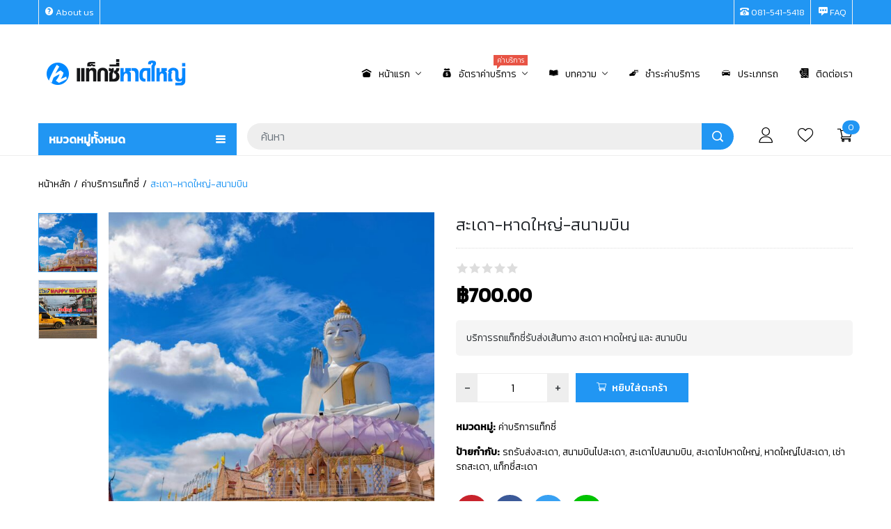

--- FILE ---
content_type: text/html; charset=UTF-8
request_url: https://www.hadyaitaxi.com/taxi/%E0%B8%AA%E0%B8%B0%E0%B9%80%E0%B8%94%E0%B8%B2-%E0%B8%AB%E0%B8%B2%E0%B8%94%E0%B9%83%E0%B8%AB%E0%B8%8D%E0%B9%88-%E0%B8%AA%E0%B8%99%E0%B8%B2%E0%B8%A1%E0%B8%9A%E0%B8%B4%E0%B8%99/
body_size: 19544
content:
<!DOCTYPE html>
<html lang="th" class="no-js">
	<head>
		<meta charset="UTF-8">
		<meta http-equiv="X-UA-Compatible" content="IE=edge, chrome=1" />
		<meta name="viewport" content="width=device-width, initial-scale=1">
				<meta property="og:title" content="สะเดา-หาดใหญ่-สนามบิน - แท็กซี่หาดใหญ่" /><meta property="og:site_name" content="แท็กซี่หาดใหญ่" /><meta property="og:type" content="article" /><meta name="description" content="บริการรถแท็กซี่ รับและส่งเส้นทาง สะเดา , หาดใหญ่ , สงขลา , สนามบิน และ ต่างจังหวัด คนขับที่ให้บริการฉีดวัคซีนแล้ว [wbcr_advert_snippet id="410" title="ads1"]" /><meta property="og:description" content="บริการรถแท็กซี่ รับและส่งเส้นทาง สะเดา , หาดใหญ่ , สงขลา , สนามบิน และ ต่างจังหวัด คนขับที่ให้บริการฉีดวัคซีนแล้ว [wbcr_advert_snippet id="410" title="ads1"]" /><meta property="og:image" content="https://www.hadyaitaxi.com/wp-content/uploads/2022/01/125415992_10224332905978277_6778494798857327806_n-1024x742.jpg" /><link rel="icon" type="image/png" href="https://www.hadyaitaxi.com/wp-content/uploads/2022/01/cropped-android-chrome-512x512-1-32x32-3-0.png" sizes="16x16"><link rel="icon" type="image/png" href="https://www.hadyaitaxi.com/wp-content/uploads/2022/01/cropped-android-chrome-512x512-1-32x32-3-1.png" sizes="32x32"><link rel="icon" type="image/png" href="https://www.hadyaitaxi.com/wp-content/uploads/2022/01/cropped-android-chrome-512x512-1-32x32-3-2.png" sizes="96x96"><meta name='robots' content='index, follow, max-image-preview:large, max-snippet:-1, max-video-preview:-1' />

	<!-- This site is optimized with the Yoast SEO plugin v25.4 - https://yoast.com/wordpress/plugins/seo/ -->
	<title>สะเดา-หาดใหญ่-สนามบิน - แท็กซี่หาดใหญ่</title>
	<meta name="description" content="บริการรถแท็กซี่ รับและส่งเส้นทาง สะเดา , หาดใหญ่ , สงขลา , สนามบิน และ ต่างจังหวัด คนขับที่ให้บริการฉีดวัคซีนแล้ว" />
	<link rel="canonical" href="https://www.hadyaitaxi.com/taxi/สะเดา-หาดใหญ่-สนามบิน/" />
	<meta property="og:locale" content="th_TH" />
	<meta property="og:type" content="article" />
	<meta property="og:title" content="สะเดา-หาดใหญ่-สนามบิน" />
	<meta property="og:description" content="บริการรถแท็กซี่ รับและส่งเส้นทาง สะเดา , หาดใหญ่ , สงขลา , สนามบิน และ ต่างจังหวัด คนขับที่ให้บริการฉีดวัคซีนแล้ว" />
	<meta property="og:url" content="https://www.hadyaitaxi.com/taxi/สะเดา-หาดใหญ่-สนามบิน/" />
	<meta property="og:site_name" content="แท็กซี่หาดใหญ่" />
	<meta property="article:modified_time" content="2022-06-30T01:03:59+00:00" />
	<meta property="og:image" content="https://www.hadyaitaxi.com/wp-content/uploads/2022/01/125415992_10224332905978277_6778494798857327806_n.jpg" />
	<meta property="og:image:width" content="2048" />
	<meta property="og:image:height" content="1484" />
	<meta property="og:image:type" content="image/jpeg" />
	<meta name="twitter:card" content="summary_large_image" />
	<meta name="twitter:label1" content="Est. reading time" />
	<meta name="twitter:data1" content="1 นาที" />
	<script type="application/ld+json" class="yoast-schema-graph">{"@context":"https://schema.org","@graph":[{"@type":"WebPage","@id":"https://www.hadyaitaxi.com/taxi/%e0%b8%aa%e0%b8%b0%e0%b9%80%e0%b8%94%e0%b8%b2-%e0%b8%ab%e0%b8%b2%e0%b8%94%e0%b9%83%e0%b8%ab%e0%b8%8d%e0%b9%88-%e0%b8%aa%e0%b8%99%e0%b8%b2%e0%b8%a1%e0%b8%9a%e0%b8%b4%e0%b8%99/","url":"https://www.hadyaitaxi.com/taxi/%e0%b8%aa%e0%b8%b0%e0%b9%80%e0%b8%94%e0%b8%b2-%e0%b8%ab%e0%b8%b2%e0%b8%94%e0%b9%83%e0%b8%ab%e0%b8%8d%e0%b9%88-%e0%b8%aa%e0%b8%99%e0%b8%b2%e0%b8%a1%e0%b8%9a%e0%b8%b4%e0%b8%99/","name":"สะเดา-หาดใหญ่-สนามบิน - แท็กซี่หาดใหญ่","isPartOf":{"@id":"https://www.hadyaitaxi.com/#website"},"primaryImageOfPage":{"@id":"https://www.hadyaitaxi.com/taxi/%e0%b8%aa%e0%b8%b0%e0%b9%80%e0%b8%94%e0%b8%b2-%e0%b8%ab%e0%b8%b2%e0%b8%94%e0%b9%83%e0%b8%ab%e0%b8%8d%e0%b9%88-%e0%b8%aa%e0%b8%99%e0%b8%b2%e0%b8%a1%e0%b8%9a%e0%b8%b4%e0%b8%99/#primaryimage"},"image":{"@id":"https://www.hadyaitaxi.com/taxi/%e0%b8%aa%e0%b8%b0%e0%b9%80%e0%b8%94%e0%b8%b2-%e0%b8%ab%e0%b8%b2%e0%b8%94%e0%b9%83%e0%b8%ab%e0%b8%8d%e0%b9%88-%e0%b8%aa%e0%b8%99%e0%b8%b2%e0%b8%a1%e0%b8%9a%e0%b8%b4%e0%b8%99/#primaryimage"},"thumbnailUrl":"https://www.hadyaitaxi.com/wp-content/uploads/2022/01/125415992_10224332905978277_6778494798857327806_n.jpg","datePublished":"2022-01-27T15:11:10+00:00","dateModified":"2022-06-30T01:03:59+00:00","description":"บริการรถแท็กซี่ รับและส่งเส้นทาง สะเดา , หาดใหญ่ , สงขลา , สนามบิน และ ต่างจังหวัด คนขับที่ให้บริการฉีดวัคซีนแล้ว","breadcrumb":{"@id":"https://www.hadyaitaxi.com/taxi/%e0%b8%aa%e0%b8%b0%e0%b9%80%e0%b8%94%e0%b8%b2-%e0%b8%ab%e0%b8%b2%e0%b8%94%e0%b9%83%e0%b8%ab%e0%b8%8d%e0%b9%88-%e0%b8%aa%e0%b8%99%e0%b8%b2%e0%b8%a1%e0%b8%9a%e0%b8%b4%e0%b8%99/#breadcrumb"},"inLanguage":"th","potentialAction":[{"@type":"ReadAction","target":["https://www.hadyaitaxi.com/taxi/%e0%b8%aa%e0%b8%b0%e0%b9%80%e0%b8%94%e0%b8%b2-%e0%b8%ab%e0%b8%b2%e0%b8%94%e0%b9%83%e0%b8%ab%e0%b8%8d%e0%b9%88-%e0%b8%aa%e0%b8%99%e0%b8%b2%e0%b8%a1%e0%b8%9a%e0%b8%b4%e0%b8%99/"]}]},{"@type":"ImageObject","inLanguage":"th","@id":"https://www.hadyaitaxi.com/taxi/%e0%b8%aa%e0%b8%b0%e0%b9%80%e0%b8%94%e0%b8%b2-%e0%b8%ab%e0%b8%b2%e0%b8%94%e0%b9%83%e0%b8%ab%e0%b8%8d%e0%b9%88-%e0%b8%aa%e0%b8%99%e0%b8%b2%e0%b8%a1%e0%b8%9a%e0%b8%b4%e0%b8%99/#primaryimage","url":"https://www.hadyaitaxi.com/wp-content/uploads/2022/01/125415992_10224332905978277_6778494798857327806_n.jpg","contentUrl":"https://www.hadyaitaxi.com/wp-content/uploads/2022/01/125415992_10224332905978277_6778494798857327806_n.jpg","width":2048,"height":1484},{"@type":"BreadcrumbList","@id":"https://www.hadyaitaxi.com/taxi/%e0%b8%aa%e0%b8%b0%e0%b9%80%e0%b8%94%e0%b8%b2-%e0%b8%ab%e0%b8%b2%e0%b8%94%e0%b9%83%e0%b8%ab%e0%b8%8d%e0%b9%88-%e0%b8%aa%e0%b8%99%e0%b8%b2%e0%b8%a1%e0%b8%9a%e0%b8%b4%e0%b8%99/#breadcrumb","itemListElement":[{"@type":"ListItem","position":1,"name":"Home","item":"https://www.hadyaitaxi.com/"},{"@type":"ListItem","position":2,"name":"ร้านค้า","item":"https://www.hadyaitaxi.com/shop/"},{"@type":"ListItem","position":3,"name":"สะเดา-หาดใหญ่-สนามบิน"}]},{"@type":"WebSite","@id":"https://www.hadyaitaxi.com/#website","url":"https://www.hadyaitaxi.com/","name":"แท็กซี่หาดใหญ่","description":"Taxi Hatyai Songkhla 081-541-5418 บริการรถแท็กซี่ รับ-ส่ง บริการทั่วไปใน อ.หาดใหญ่ และ จ.สงขลา","publisher":{"@id":"https://www.hadyaitaxi.com/#organization"},"potentialAction":[{"@type":"SearchAction","target":{"@type":"EntryPoint","urlTemplate":"https://www.hadyaitaxi.com/?s={search_term_string}"},"query-input":{"@type":"PropertyValueSpecification","valueRequired":true,"valueName":"search_term_string"}}],"inLanguage":"th"},{"@type":"Organization","@id":"https://www.hadyaitaxi.com/#organization","name":"แท็กซี่หาดใหญ่","url":"https://www.hadyaitaxi.com/","logo":{"@type":"ImageObject","inLanguage":"th","@id":"https://www.hadyaitaxi.com/#/schema/logo/image/","url":"https://www.hadyaitaxi.com/wp-content/uploads/2022/02/hadyaitaxi-logo-200x200-1.png","contentUrl":"https://www.hadyaitaxi.com/wp-content/uploads/2022/02/hadyaitaxi-logo-200x200-1.png","width":200,"height":200,"caption":"แท็กซี่หาดใหญ่"},"image":{"@id":"https://www.hadyaitaxi.com/#/schema/logo/image/"}}]}</script>
	<!-- / Yoast SEO plugin. -->


<link rel='dns-prefetch' href='//www.googletagmanager.com' />
<link rel="alternate" type="application/rss+xml" title="แท็กซี่หาดใหญ่ &raquo; ฟีด" href="https://www.hadyaitaxi.com/feed/" />
<link rel="alternate" type="application/rss+xml" title="แท็กซี่หาดใหญ่ &raquo; ฟีดความเห็น" href="https://www.hadyaitaxi.com/comments/feed/" />
<link rel="alternate" type="application/rss+xml" title="แท็กซี่หาดใหญ่ &raquo; สะเดา-หาดใหญ่-สนามบิน ฟีดความเห็น" href="https://www.hadyaitaxi.com/taxi/%e0%b8%aa%e0%b8%b0%e0%b9%80%e0%b8%94%e0%b8%b2-%e0%b8%ab%e0%b8%b2%e0%b8%94%e0%b9%83%e0%b8%ab%e0%b8%8d%e0%b9%88-%e0%b8%aa%e0%b8%99%e0%b8%b2%e0%b8%a1%e0%b8%9a%e0%b8%b4%e0%b8%99/feed/" />
<link rel="alternate" title="oEmbed (JSON)" type="application/json+oembed" href="https://www.hadyaitaxi.com/wp-json/oembed/1.0/embed?url=https%3A%2F%2Fwww.hadyaitaxi.com%2Ftaxi%2F%25e0%25b8%25aa%25e0%25b8%25b0%25e0%25b9%2580%25e0%25b8%2594%25e0%25b8%25b2-%25e0%25b8%25ab%25e0%25b8%25b2%25e0%25b8%2594%25e0%25b9%2583%25e0%25b8%25ab%25e0%25b8%258d%25e0%25b9%2588-%25e0%25b8%25aa%25e0%25b8%2599%25e0%25b8%25b2%25e0%25b8%25a1%25e0%25b8%259a%25e0%25b8%25b4%25e0%25b8%2599%2F" />
<link rel="alternate" title="oEmbed (XML)" type="text/xml+oembed" href="https://www.hadyaitaxi.com/wp-json/oembed/1.0/embed?url=https%3A%2F%2Fwww.hadyaitaxi.com%2Ftaxi%2F%25e0%25b8%25aa%25e0%25b8%25b0%25e0%25b9%2580%25e0%25b8%2594%25e0%25b8%25b2-%25e0%25b8%25ab%25e0%25b8%25b2%25e0%25b8%2594%25e0%25b9%2583%25e0%25b8%25ab%25e0%25b8%258d%25e0%25b9%2588-%25e0%25b8%25aa%25e0%25b8%2599%25e0%25b8%25b2%25e0%25b8%25a1%25e0%25b8%259a%25e0%25b8%25b4%25e0%25b8%2599%2F&#038;format=xml" />
<style id='wp-img-auto-sizes-contain-inline-css'>
img:is([sizes=auto i],[sizes^="auto," i]){contain-intrinsic-size:3000px 1500px}
/*# sourceURL=wp-img-auto-sizes-contain-inline-css */
</style>
<style id='wp-emoji-styles-inline-css'>

	img.wp-smiley, img.emoji {
		display: inline !important;
		border: none !important;
		box-shadow: none !important;
		height: 1em !important;
		width: 1em !important;
		margin: 0 0.07em !important;
		vertical-align: -0.1em !important;
		background: none !important;
		padding: 0 !important;
	}
/*# sourceURL=wp-emoji-styles-inline-css */
</style>
<link rel='stylesheet' id='wp-block-library-css' href='https://www.hadyaitaxi.com/wp-includes/css/dist/block-library/style.min.css?ver=6.9' media='all' />
<link rel='stylesheet' id='wc-blocks-style-css' href='https://www.hadyaitaxi.com/wp-content/plugins/woocommerce/assets/client/blocks/wc-blocks.css?ver=wc-9.9.6' media='all' />
<style id='global-styles-inline-css'>
:root{--wp--preset--aspect-ratio--square: 1;--wp--preset--aspect-ratio--4-3: 4/3;--wp--preset--aspect-ratio--3-4: 3/4;--wp--preset--aspect-ratio--3-2: 3/2;--wp--preset--aspect-ratio--2-3: 2/3;--wp--preset--aspect-ratio--16-9: 16/9;--wp--preset--aspect-ratio--9-16: 9/16;--wp--preset--color--black: #000000;--wp--preset--color--cyan-bluish-gray: #abb8c3;--wp--preset--color--white: #ffffff;--wp--preset--color--pale-pink: #f78da7;--wp--preset--color--vivid-red: #cf2e2e;--wp--preset--color--luminous-vivid-orange: #ff6900;--wp--preset--color--luminous-vivid-amber: #fcb900;--wp--preset--color--light-green-cyan: #7bdcb5;--wp--preset--color--vivid-green-cyan: #00d084;--wp--preset--color--pale-cyan-blue: #8ed1fc;--wp--preset--color--vivid-cyan-blue: #0693e3;--wp--preset--color--vivid-purple: #9b51e0;--wp--preset--gradient--vivid-cyan-blue-to-vivid-purple: linear-gradient(135deg,rgb(6,147,227) 0%,rgb(155,81,224) 100%);--wp--preset--gradient--light-green-cyan-to-vivid-green-cyan: linear-gradient(135deg,rgb(122,220,180) 0%,rgb(0,208,130) 100%);--wp--preset--gradient--luminous-vivid-amber-to-luminous-vivid-orange: linear-gradient(135deg,rgb(252,185,0) 0%,rgb(255,105,0) 100%);--wp--preset--gradient--luminous-vivid-orange-to-vivid-red: linear-gradient(135deg,rgb(255,105,0) 0%,rgb(207,46,46) 100%);--wp--preset--gradient--very-light-gray-to-cyan-bluish-gray: linear-gradient(135deg,rgb(238,238,238) 0%,rgb(169,184,195) 100%);--wp--preset--gradient--cool-to-warm-spectrum: linear-gradient(135deg,rgb(74,234,220) 0%,rgb(151,120,209) 20%,rgb(207,42,186) 40%,rgb(238,44,130) 60%,rgb(251,105,98) 80%,rgb(254,248,76) 100%);--wp--preset--gradient--blush-light-purple: linear-gradient(135deg,rgb(255,206,236) 0%,rgb(152,150,240) 100%);--wp--preset--gradient--blush-bordeaux: linear-gradient(135deg,rgb(254,205,165) 0%,rgb(254,45,45) 50%,rgb(107,0,62) 100%);--wp--preset--gradient--luminous-dusk: linear-gradient(135deg,rgb(255,203,112) 0%,rgb(199,81,192) 50%,rgb(65,88,208) 100%);--wp--preset--gradient--pale-ocean: linear-gradient(135deg,rgb(255,245,203) 0%,rgb(182,227,212) 50%,rgb(51,167,181) 100%);--wp--preset--gradient--electric-grass: linear-gradient(135deg,rgb(202,248,128) 0%,rgb(113,206,126) 100%);--wp--preset--gradient--midnight: linear-gradient(135deg,rgb(2,3,129) 0%,rgb(40,116,252) 100%);--wp--preset--font-size--small: 13px;--wp--preset--font-size--medium: 20px;--wp--preset--font-size--large: 36px;--wp--preset--font-size--x-large: 42px;--wp--preset--spacing--20: 0.44rem;--wp--preset--spacing--30: 0.67rem;--wp--preset--spacing--40: 1rem;--wp--preset--spacing--50: 1.5rem;--wp--preset--spacing--60: 2.25rem;--wp--preset--spacing--70: 3.38rem;--wp--preset--spacing--80: 5.06rem;--wp--preset--shadow--natural: 6px 6px 9px rgba(0, 0, 0, 0.2);--wp--preset--shadow--deep: 12px 12px 50px rgba(0, 0, 0, 0.4);--wp--preset--shadow--sharp: 6px 6px 0px rgba(0, 0, 0, 0.2);--wp--preset--shadow--outlined: 6px 6px 0px -3px rgb(255, 255, 255), 6px 6px rgb(0, 0, 0);--wp--preset--shadow--crisp: 6px 6px 0px rgb(0, 0, 0);}:where(.is-layout-flex){gap: 0.5em;}:where(.is-layout-grid){gap: 0.5em;}body .is-layout-flex{display: flex;}.is-layout-flex{flex-wrap: wrap;align-items: center;}.is-layout-flex > :is(*, div){margin: 0;}body .is-layout-grid{display: grid;}.is-layout-grid > :is(*, div){margin: 0;}:where(.wp-block-columns.is-layout-flex){gap: 2em;}:where(.wp-block-columns.is-layout-grid){gap: 2em;}:where(.wp-block-post-template.is-layout-flex){gap: 1.25em;}:where(.wp-block-post-template.is-layout-grid){gap: 1.25em;}.has-black-color{color: var(--wp--preset--color--black) !important;}.has-cyan-bluish-gray-color{color: var(--wp--preset--color--cyan-bluish-gray) !important;}.has-white-color{color: var(--wp--preset--color--white) !important;}.has-pale-pink-color{color: var(--wp--preset--color--pale-pink) !important;}.has-vivid-red-color{color: var(--wp--preset--color--vivid-red) !important;}.has-luminous-vivid-orange-color{color: var(--wp--preset--color--luminous-vivid-orange) !important;}.has-luminous-vivid-amber-color{color: var(--wp--preset--color--luminous-vivid-amber) !important;}.has-light-green-cyan-color{color: var(--wp--preset--color--light-green-cyan) !important;}.has-vivid-green-cyan-color{color: var(--wp--preset--color--vivid-green-cyan) !important;}.has-pale-cyan-blue-color{color: var(--wp--preset--color--pale-cyan-blue) !important;}.has-vivid-cyan-blue-color{color: var(--wp--preset--color--vivid-cyan-blue) !important;}.has-vivid-purple-color{color: var(--wp--preset--color--vivid-purple) !important;}.has-black-background-color{background-color: var(--wp--preset--color--black) !important;}.has-cyan-bluish-gray-background-color{background-color: var(--wp--preset--color--cyan-bluish-gray) !important;}.has-white-background-color{background-color: var(--wp--preset--color--white) !important;}.has-pale-pink-background-color{background-color: var(--wp--preset--color--pale-pink) !important;}.has-vivid-red-background-color{background-color: var(--wp--preset--color--vivid-red) !important;}.has-luminous-vivid-orange-background-color{background-color: var(--wp--preset--color--luminous-vivid-orange) !important;}.has-luminous-vivid-amber-background-color{background-color: var(--wp--preset--color--luminous-vivid-amber) !important;}.has-light-green-cyan-background-color{background-color: var(--wp--preset--color--light-green-cyan) !important;}.has-vivid-green-cyan-background-color{background-color: var(--wp--preset--color--vivid-green-cyan) !important;}.has-pale-cyan-blue-background-color{background-color: var(--wp--preset--color--pale-cyan-blue) !important;}.has-vivid-cyan-blue-background-color{background-color: var(--wp--preset--color--vivid-cyan-blue) !important;}.has-vivid-purple-background-color{background-color: var(--wp--preset--color--vivid-purple) !important;}.has-black-border-color{border-color: var(--wp--preset--color--black) !important;}.has-cyan-bluish-gray-border-color{border-color: var(--wp--preset--color--cyan-bluish-gray) !important;}.has-white-border-color{border-color: var(--wp--preset--color--white) !important;}.has-pale-pink-border-color{border-color: var(--wp--preset--color--pale-pink) !important;}.has-vivid-red-border-color{border-color: var(--wp--preset--color--vivid-red) !important;}.has-luminous-vivid-orange-border-color{border-color: var(--wp--preset--color--luminous-vivid-orange) !important;}.has-luminous-vivid-amber-border-color{border-color: var(--wp--preset--color--luminous-vivid-amber) !important;}.has-light-green-cyan-border-color{border-color: var(--wp--preset--color--light-green-cyan) !important;}.has-vivid-green-cyan-border-color{border-color: var(--wp--preset--color--vivid-green-cyan) !important;}.has-pale-cyan-blue-border-color{border-color: var(--wp--preset--color--pale-cyan-blue) !important;}.has-vivid-cyan-blue-border-color{border-color: var(--wp--preset--color--vivid-cyan-blue) !important;}.has-vivid-purple-border-color{border-color: var(--wp--preset--color--vivid-purple) !important;}.has-vivid-cyan-blue-to-vivid-purple-gradient-background{background: var(--wp--preset--gradient--vivid-cyan-blue-to-vivid-purple) !important;}.has-light-green-cyan-to-vivid-green-cyan-gradient-background{background: var(--wp--preset--gradient--light-green-cyan-to-vivid-green-cyan) !important;}.has-luminous-vivid-amber-to-luminous-vivid-orange-gradient-background{background: var(--wp--preset--gradient--luminous-vivid-amber-to-luminous-vivid-orange) !important;}.has-luminous-vivid-orange-to-vivid-red-gradient-background{background: var(--wp--preset--gradient--luminous-vivid-orange-to-vivid-red) !important;}.has-very-light-gray-to-cyan-bluish-gray-gradient-background{background: var(--wp--preset--gradient--very-light-gray-to-cyan-bluish-gray) !important;}.has-cool-to-warm-spectrum-gradient-background{background: var(--wp--preset--gradient--cool-to-warm-spectrum) !important;}.has-blush-light-purple-gradient-background{background: var(--wp--preset--gradient--blush-light-purple) !important;}.has-blush-bordeaux-gradient-background{background: var(--wp--preset--gradient--blush-bordeaux) !important;}.has-luminous-dusk-gradient-background{background: var(--wp--preset--gradient--luminous-dusk) !important;}.has-pale-ocean-gradient-background{background: var(--wp--preset--gradient--pale-ocean) !important;}.has-electric-grass-gradient-background{background: var(--wp--preset--gradient--electric-grass) !important;}.has-midnight-gradient-background{background: var(--wp--preset--gradient--midnight) !important;}.has-small-font-size{font-size: var(--wp--preset--font-size--small) !important;}.has-medium-font-size{font-size: var(--wp--preset--font-size--medium) !important;}.has-large-font-size{font-size: var(--wp--preset--font-size--large) !important;}.has-x-large-font-size{font-size: var(--wp--preset--font-size--x-large) !important;}
/*# sourceURL=global-styles-inline-css */
</style>

<style id='classic-theme-styles-inline-css'>
/*! This file is auto-generated */
.wp-block-button__link{color:#fff;background-color:#32373c;border-radius:9999px;box-shadow:none;text-decoration:none;padding:calc(.667em + 2px) calc(1.333em + 2px);font-size:1.125em}.wp-block-file__button{background:#32373c;color:#fff;text-decoration:none}
/*# sourceURL=/wp-includes/css/classic-themes.min.css */
</style>
<link rel='stylesheet' id='woocommerce-confirm-payment-css' href='https://www.hadyaitaxi.com/wp-content/plugins/wc-confirm-payment/public/css/woocommerce-confirm-payment-public.css?ver=1.0' media='all' />
<style id='woocommerce-inline-inline-css'>
.woocommerce form .form-row .required { visibility: visible; }
/*# sourceURL=woocommerce-inline-inline-css */
</style>
<link rel='stylesheet' id='brands-styles-css' href='https://www.hadyaitaxi.com/wp-content/plugins/woocommerce/assets/css/brands.css?ver=9.9.6' media='all' />
<link rel='stylesheet' id='indymall-vender-css' href='https://www.hadyaitaxi.com/wp-content/themes/indymall_1.1.1/styles/vender.min.css?ver=1.1.1' media='all' />
<link rel='stylesheet' id='indymall-main-theme-css' href='https://www.hadyaitaxi.com/wp-content/themes/indymall_1.1.1/styles/main.min.css?ver=1.1.1' media='all' />
<link rel='stylesheet' id='indymall-column-theme-css' href='https://www.hadyaitaxi.com/wp-content/themes/indymall_1.1.1/styles/column.min.css?ver=1.1.1' media='all' />
<script src="https://www.hadyaitaxi.com/wp-includes/js/jquery/jquery.min.js?ver=3.7.1" id="jquery-core-js"></script>
<script src="https://www.hadyaitaxi.com/wp-includes/js/jquery/jquery-migrate.min.js?ver=3.4.1" id="jquery-migrate-js"></script>
<script src="https://www.hadyaitaxi.com/wp-content/plugins/wc-confirm-payment/public/js/jquery.form.js?ver=1.0" id="woocommerce-confirm-payment-jquery-form-js"></script>
<script id="woocommerce-confirm-payment-js-extra">
var WCP = {"ajaxurl":"https://www.hadyaitaxi.com/wp-admin/admin-ajax.php","check_order_nonce":"d835ea201b","current_date":"21-01-2026","i18n":{"maximum_upload_file":"\u0e02\u0e19\u0e32\u0e14\u0e44\u0e1f\u0e25\u0e4c\u0e2d\u0e31\u0e1e\u0e42\u0e2b\u0e25\u0e14\u0e2a\u0e39\u0e07\u0e2a\u0e38\u0e14 2 MB"}};
//# sourceURL=woocommerce-confirm-payment-js-extra
</script>
<script src="https://www.hadyaitaxi.com/wp-content/plugins/wc-confirm-payment/public/js/woocommerce-confirm-payment-public.js?ver=1.0" id="woocommerce-confirm-payment-js"></script>
<script src="https://www.hadyaitaxi.com/wp-content/plugins/woocommerce/assets/js/jquery-blockui/jquery.blockUI.min.js?ver=2.7.0-wc.9.9.6" id="jquery-blockui-js" defer data-wp-strategy="defer"></script>
<script id="wc-add-to-cart-js-extra">
var wc_add_to_cart_params = {"ajax_url":"/wp-admin/admin-ajax.php","wc_ajax_url":"/?wc-ajax=%%endpoint%%","i18n_view_cart":"\u0e14\u0e39\u0e15\u0e30\u0e01\u0e23\u0e49\u0e32\u0e2a\u0e34\u0e19\u0e04\u0e49\u0e32","cart_url":"https://www.hadyaitaxi.com/cart/","is_cart":"","cart_redirect_after_add":"yes"};
//# sourceURL=wc-add-to-cart-js-extra
</script>
<script src="https://www.hadyaitaxi.com/wp-content/plugins/woocommerce/assets/js/frontend/add-to-cart.min.js?ver=9.9.6" id="wc-add-to-cart-js" defer data-wp-strategy="defer"></script>
<script id="wc-single-product-js-extra">
var wc_single_product_params = {"i18n_required_rating_text":"\u0e01\u0e23\u0e38\u0e13\u0e32\u0e40\u0e25\u0e37\u0e2d\u0e01\u0e23\u0e30\u0e14\u0e31\u0e1a","i18n_rating_options":["1 of 5 stars","2 of 5 stars","3 of 5 stars","4 of 5 stars","5 of 5 stars"],"i18n_product_gallery_trigger_text":"View full-screen image gallery","review_rating_required":"yes","flexslider":{"rtl":false,"animation":"slide","smoothHeight":true,"directionNav":false,"controlNav":"thumbnails","slideshow":false,"animationSpeed":500,"animationLoop":false,"allowOneSlide":false},"zoom_enabled":"","zoom_options":[],"photoswipe_enabled":"","photoswipe_options":{"shareEl":false,"closeOnScroll":false,"history":false,"hideAnimationDuration":0,"showAnimationDuration":0},"flexslider_enabled":""};
//# sourceURL=wc-single-product-js-extra
</script>
<script src="https://www.hadyaitaxi.com/wp-content/plugins/woocommerce/assets/js/frontend/single-product.min.js?ver=9.9.6" id="wc-single-product-js" defer data-wp-strategy="defer"></script>
<script src="https://www.hadyaitaxi.com/wp-content/plugins/woocommerce/assets/js/js-cookie/js.cookie.min.js?ver=2.1.4-wc.9.9.6" id="js-cookie-js" defer data-wp-strategy="defer"></script>
<script id="woocommerce-js-extra">
var woocommerce_params = {"ajax_url":"/wp-admin/admin-ajax.php","wc_ajax_url":"/?wc-ajax=%%endpoint%%","i18n_password_show":"Show password","i18n_password_hide":"Hide password"};
//# sourceURL=woocommerce-js-extra
</script>
<script src="https://www.hadyaitaxi.com/wp-content/plugins/woocommerce/assets/js/frontend/woocommerce.min.js?ver=9.9.6" id="woocommerce-js" defer data-wp-strategy="defer"></script>
<script src="https://www.hadyaitaxi.com/wp-content/themes/indymall_1.1.1/scripts/vender.min.js?ver=1.1.1" id="indymall-vender-js"></script>
<script src="https://www.hadyaitaxi.com/wp-content/themes/indymall_1.1.1/scripts/slick.min.js?ver=1.1.1" id="indymall-slick-js"></script>
<script src="https://www.hadyaitaxi.com/wp-content/themes/indymall_1.1.1/scripts/main.min.js?ver=1.1.1" id="indymall-main-js"></script>
<link rel="https://api.w.org/" href="https://www.hadyaitaxi.com/wp-json/" /><link rel="alternate" title="JSON" type="application/json" href="https://www.hadyaitaxi.com/wp-json/wp/v2/product/234" /><link rel="EditURI" type="application/rsd+xml" title="RSD" href="https://www.hadyaitaxi.com/xmlrpc.php?rsd" />
<meta name="generator" content="WordPress 6.9" />
<meta name="generator" content="WooCommerce 9.9.6" />
<link rel='shortlink' href='https://www.hadyaitaxi.com/?p=234' />
<meta name="generator" content="Site Kit by Google 1.156.0" />	<noscript><style>.woocommerce-product-gallery{ opacity: 1 !important; }</style></noscript>
	<meta name="generator" content="Elementor 3.30.2; features: additional_custom_breakpoints; settings: css_print_method-external, google_font-enabled, font_display-auto">
			<style>
				.e-con.e-parent:nth-of-type(n+4):not(.e-lazyloaded):not(.e-no-lazyload),
				.e-con.e-parent:nth-of-type(n+4):not(.e-lazyloaded):not(.e-no-lazyload) * {
					background-image: none !important;
				}
				@media screen and (max-height: 1024px) {
					.e-con.e-parent:nth-of-type(n+3):not(.e-lazyloaded):not(.e-no-lazyload),
					.e-con.e-parent:nth-of-type(n+3):not(.e-lazyloaded):not(.e-no-lazyload) * {
						background-image: none !important;
					}
				}
				@media screen and (max-height: 640px) {
					.e-con.e-parent:nth-of-type(n+2):not(.e-lazyloaded):not(.e-no-lazyload),
					.e-con.e-parent:nth-of-type(n+2):not(.e-lazyloaded):not(.e-no-lazyload) * {
						background-image: none !important;
					}
				}
			</style>
			<style type="text/css" id="indymall_inline_css">:root {
                --indymall-primary-color:#2196f3;
                --indymall-text-color:#ffffff;
                --indymall-star-color:#ffcc00;
            }body { font-family: "Kanit", sans-serif; }</style>	<link rel='stylesheet' id='gglcptch-css' href='https://www.hadyaitaxi.com/wp-content/plugins/google-captcha/css/gglcptch.css?ver=1.83' media='all' />
</head>
	<body class="wp-singular product-template-default single single-product postid-234 wp-theme-indymall_111 theme-indymall_1.1.1 woocommerce woocommerce-page woocommerce-no-js elementor-default elementor-kit-15">
		<header class="container-fluid app-header">
			
<div class="row header header-lg header-lg-5 d-none d-lg-block">
        
<div class="col-12 header-topbar flex-center-y">
    <div class="container flex-center-y justify-content-between">
        <div class="left">
                        <a data-disabled-link="true" class="menu text-primary-color" href="" target="_blank">
                                <i class="icon-question-circle"></i>
                                <span class="title">
                    About us                </span>
            </a>
                    </div>
        <div class="right">
                        <a data-disabled-link="false" class="menu text-primary-color" href="tel:+66815415418" target="_blank">
                                <i class="icon-ui-dial-phone"></i>
                                <span class="title">
                    081-541-5418                </span>
            </a>
                        <a data-disabled-link="true" class="menu text-primary-color" href="" target="_blank">
                                <i class="icon-ui-text-loading"></i>
                                <span class="title">
                    FAQ                </span>
            </a>
                    </div>
    </div>
</div>    
        <div class="col-12 header-main flex-center-y">
        <div class="container">
            <div class="row">
                                <div class="col-3 header-logo flex-center-y">
                                        <a href="https://www.hadyaitaxi.com">
                        <img class="logo" src="https://www.hadyaitaxi.com/wp-content/uploads/2022/01/hadyaitaxi-logo-blue.png" alt="logo" width="230" height="82"/>
                    </a>
                                    </div>
                                <div class="col header-main-menu flex-center-y justify-content-end pr-0 with-cat-menu">
                    
<nav class="main-menu-lg flex-center-y flex-wrap">
        <div class="menu parent-menu sub-mega">
        <a data-disabled-link="false" class="item flex-center-y" href="https://www.hadyaitaxi.com" target="">
                        <div class="icon"><i class="icon-ui-home"></i></div>
                        <div class="title">หน้าแรก</div>
                        <div class="arrow"><i class="icon-chevron-down"></i></div>
                        
        </a>
        
<div class="submenu-mega text-sm" style="background-image: url('');">
    <div class="row wrapper">
                <div class="col-4 menu-group">
            <div class="menu-title">
                <a data-disabled-link="false" href="#" target="">   
                    ตัวอย่างที่ 1                    
                </a>
            </div>
                    </div>
                <div class="col-4 menu-group">
            <div class="menu-title">
                <a data-disabled-link="false" href="#" target="">   
                    ตัวอย่างที่ 2                    
                </a>
            </div>
                    </div>
            </div>
</div>       
    </div>
        <div class="menu parent-menu sub-small">
        <a data-disabled-link="false" class="item flex-center-y" href="#" target="">
                        <div class="icon"><i class="icon-money"></i></div>
                        <div class="title">อัตราค่าบริการ</div>
                        <div class="arrow"><i class="icon-chevron-down"></i></div>
                        
<div class="menu-tag menu-tag-red animated infinite flash">
    <div class="text">ค่าบริการ</div>
</div>
        </a>
        
<ul class="submenu-lg submenu-lg-1 p-0 m-0">
        <li class="menu">
        <a data-disabled-link="false" class="item flex-center-y" href="https://www.hadyaitaxi.com/product/hatyai-to-airport/" target="_blank">
                        <div class="title">แท็กซี่หาดใหญ่-สนามบิน</div>
                    </a>
                
    </li>
        <li class="menu">
        <a data-disabled-link="false" class="item flex-center-y" href="https://www.hadyaitaxi.com/product-category/taxi-satun/" target="_blank">
                        <div class="title">แท็กซี่หาดใหญ่-สตูล</div>
                    </a>
                
    </li>
    </ul>       
    </div>
        <div class="menu parent-menu sub-small">
        <a data-disabled-link="true" class="item flex-center-y" href="" target="">
                        <div class="icon"><i class="icon-book"></i></div>
                        <div class="title">บทความ</div>
                        <div class="arrow"><i class="icon-chevron-down"></i></div>
                        
        </a>
        
<ul class="submenu-lg submenu-lg-1 p-0 m-0">
        <li class="menu">
        <a data-disabled-link="false" class="item flex-center-y" href="https://www.hadyaitaxi.com/bag" target="">
                        <div class="icon"><i class="icon-bag-alt"></i></div>
                        <div class="title">ขนาดกระเป๋าเดินทาง</div>
                    </a>
                
    </li>
    </ul>       
    </div>
        <div class="menu parent-menu sub-small">
        <a data-disabled-link="false" class="item flex-center-y" href="https://www.hadyaitaxi.com/payment/" target="">
                        <div class="icon"><i class="icon-pay"></i></div>
                        <div class="title">ชำระค่าบริการ</div>
                        
        </a>
               
    </div>
        <div class="menu parent-menu sub-small">
        <a data-disabled-link="false" class="item flex-center-y" href="https://www.hadyaitaxi.com/category/types-of-taxi/" target="_blank">
                        <div class="icon"><i class="icon-car"></i></div>
                        <div class="title">ประเภทรถ</div>
                        
        </a>
               
    </div>
        <div class="menu parent-menu sub-small">
        <a data-disabled-link="true" class="item flex-center-y" href="" target="_blank">
                        <div class="icon"><i class="icon-ui-contact-list"></i></div>
                        <div class="title">ติดต่อเรา</div>
                        
        </a>
               
    </div>
    </nav>                </div>
            </div>
        </div>
    </div>

        <div class="col-12 header-nav flex-center-y">
        <div class="container">
            <div class="row">
                                <div class="col-3 header-categories pr-0">
                    
<div class="categories-menu-lg">
    <div id="categories-menu-lg-title" class="title flex-center-y text-md">
        <div class="text">หมวดหมู่ทั้งหมด</div>
        <i class="icon-navigation-menu"></i>
    </div>
    <nav id="categories-menu-lg-menu" class="menu" style="display: none">
        <div class="menu-wrapper">
                        <div class="cat-item parent-menu sub-mega ">
                <div class="cat-link-wrapper">
                    <a data-disabled-link="true" class="cat-link flex-center-y" href="">
                                                <div class="icon"><i class="icon-car"></i></div>
                                                <div class="name text-sm">แท็กซี่หาดใหญ่</div>
                                                <div class="arrow"><i class="icon-chevron-right"></i></div>
                                                
<div class="menu-tag menu-tag-blue animated infinite heartBeat">
    <div class="text">Taxi Hatyai</div>
</div>
                    </a>
                                    </div>
                
<div class="submenu-mega text-sm" style="background-image: url('');">
    <div class="row wrapper">
                <div class="col-4 menu-group">
            <div class="menu-title">
                <a data-disabled-link="true" href="" target="">   
                    หาดใหญ่                    
                </a>
            </div>
                        <div class="submenu-title">
                <a data-disabled-link="false" href="https://www.hadyaitaxi.com/product/hatyai-to-airport/" target="_blank">
                    หาดใหญ่-สนามบิน  
                    
  
                </a>
            </div>
                        <div class="submenu-title">
                <a data-disabled-link="false" href="https://www.hadyaitaxi.com/product/airport-to-hatyai/" target="_blank">
                    สนามบิน-เข้าเมืองหาดใหญ่  
                    
  
                </a>
            </div>
                    </div>
                <div class="col-4 menu-group">
            <div class="menu-title">
                <a data-disabled-link="true" href="" target="">   
                    บ้านพรุ                    
                </a>
            </div>
                        <div class="submenu-title">
                <a data-disabled-link="false" href="https://www.hadyaitaxi.com/product/%e0%b8%9a%e0%b9%89%e0%b8%b2%e0%b8%99%e0%b8%9e%e0%b8%a3%e0%b8%b8-%e0%b8%aa%e0%b8%99%e0%b8%b2%e0%b8%a1%e0%b8%9a%e0%b8%b4%e0%b8%99/" target="">
                    บ้านพรุ-สนามบิน  
                    
  
                </a>
            </div>
                        <div class="submenu-title">
                <a data-disabled-link="true" href="" target="">
                    บ้านพรุ-สงขลา  
                    
  
                </a>
            </div>
                    </div>
                <div class="col-4 menu-group">
            <div class="menu-title">
                <a data-disabled-link="true" href="" target="">   
                    สงขลา                    
                </a>
            </div>
                        <div class="submenu-title">
                <a data-disabled-link="false" href="https://www.hadyaitaxi.com/product/songkhla-to-airport/" target="">
                    สงขลา-สนามบิน  
                    
  
                </a>
            </div>
                    </div>
            </div>
</div>            </div>
                        <div class="cat-item parent-menu sub-small ">
                <div class="cat-link-wrapper">
                    <a data-disabled-link="true" class="cat-link flex-center-y" href="">
                                                <div class="name text-sm">แท็กซี่สงขลา</div>
                                                <div class="arrow"><i class="icon-chevron-right"></i></div>
                                                
                    </a>
                    
<ul class="submenu-lg submenu-lg-1 p-0 m-0">
        <li class="menu">
        <a data-disabled-link="true" class="item flex-center-y" href="" target="">
                        <div class="title">ไปสนามบิน</div>
                        <div class="arrow"><i class="icon-chevron-right"></i></div>
                    </a>
                <ul class="submenu-lg submenu-lg-2 p-0 m-0">
                        <li class="menu">
                <a data-disabled-link="false" class="item flex-center-y" href="https://www.hadyaitaxi.com/product/songkhla-to-airport/" target="">
                                        <div class="title">สงขลา-สนามบิน</div>
                </a>
                
            </li>
                        <li class="menu">
                <a data-disabled-link="true" class="item flex-center-y" href="" target="">
                                        <div class="title">เกาะยอ-สนามบิน</div>
                </a>
                
            </li>
                    </ul>
                
    </li>
    </ul>                </div>
                            </div>
                        <div class="cat-item parent-menu sub-small ">
                <div class="cat-link-wrapper">
                    <a data-disabled-link="false" class="cat-link flex-center-y" href="https://www.hadyaitaxi.com/product-category/taxi-satun/">
                                                <div class="name text-sm">แท็กซี่หาดใหญ่-สตูล</div>
                                                
<div class="menu-tag menu-tag-orange animated infinite none">
    <div class="text">Hot</div>
</div>
                    </a>
                                    </div>
                            </div>
            
                    </div>
    </nav>
</div>                </div>
                                <div class="col d-flex justify-content-end pb-2">
                                        <div class="header-search flex-fill">
                        
<form class="searchform w-100" method="get" action="https://www.hadyaitaxi.com">
    <div class="input-group">
        <input type="search" class="form-control search-field" name="s" value="" autocomplete="off" placeholder="ค้นหา">
                    </div>
    <button aria-label="search" class="flex-center" type="submit">
        <i class="icon-search-1"></i>
    </button>
</form>                    </div>
                                        <div class="header-icons flex-center-y">
                        

<div class="icon">
    <a aria-label="account" href="https://www.hadyaitaxi.com/my-account/" class="text-primary-color">
        <i class="icon-indy-user"></i>
    </a>
</div>

<div class="icon">
    <a aria-label="wishlist" href="https://www.hadyaitaxi.com/wishlist" class="text-primary-color">
        <i class="icon-indy-heart-o"></i>
    </a>
</div>

<div class="icon">
    <a aria-label="cart" href="https://www.hadyaitaxi.com/cart/" class="text-primary-color">
        <div class="header-cart-icon position-relative">
            <i class="icon-indy-cart"></i>
                        <span class="cart-items-count">0</span>
                    </div>
    </a>
</div>
                    </div>
                </div>
            </div>
        </div>
    </div>
</div>

<style>
    .header-lg .header-main {
        background-image: url();
        background-size: auto;
    }
</style>			
<div class="row header header-xs header-xs-2 d-lg-none">
    <div class="tab">

    <div id="moremenu-button" class="item header-more text-left">
        <div class="icon"><i class="icon-navigation-menu"></i></div>
    </div>
    <div class="item logo">
                <a href="https://www.hadyaitaxi.com">
            <img class="logo" src="https://www.hadyaitaxi.com/wp-content/uploads/2022/01/hadyaitaxi-logo-blue.png" alt="logo" width="112" height="40"/>
        </a>
            </div>
    <div class="item header-icons text-right">
                <div id="search-xs-button" class="icon"><i class="icon-search"></i></div>
                        <div class="icon">
            <a aria-label="account" href="https://www.hadyaitaxi.com/my-account/" class="text-primary-color">
                <i class="icon-indy-user"></i>
            </a>
        </div>
                                <div class="icon">
            <a aria-label="cart" href="https://www.hadyaitaxi.com/cart/" class="text-primary-color">
                <div class="header-cart-icon position-relative">
                    <i class="icon-indy-cart"></i>
                                        <span class="cart-items-count">0</span>
                                    </div>
            </a>
        </div>
            </div>
    </div>

    <div id="search-xs" class="search-xs">
        
<form class="searchform w-100" method="get" action="https://www.hadyaitaxi.com">
    <div class="input-group">
        <input type="search" class="form-control search-field" name="s" value="" autocomplete="off" placeholder="ค้นหา">
                    </div>
    <button aria-label="search" class="flex-center" type="submit">
        <i class="icon-search-1"></i>
    </button>
</form>        <div id="search-xs-close" class="close-button"><i class="icon-close-line"></i></div>
    </div>
</div>


<div id="drawer-menu-xs" class="style-2">
    <div class="tab-header">
        <div class="tab selected" data-target="menu-tab-main">
            <span>เมนู</span>
        </div>
                <div class="tab" data-target="menu-tab-categories">
            <span>หมวดหมู่</span>
        </div>
            </div>
    <div id="menu-tab-main" class="content">
        
<div class="menu-xs text-md">
        <div class="menu-item">
                <a class="title" href="https://www.hadyaitaxi.com" target="">
                    หน้าแรก            
        </a>
                <div class="arrow collapsed" data-toggle="collapse" data-target="#submenu-main-0" href="#submenu-main-0" aria-controls="submenu-main-0"><i class="icon-"></i></div>
            </div>
    <div class="submenu collapse" id="submenu-main-0">
                <div class="submenu-item-1">
        <a data-disabled-link="false" class="title" href="#" target="">
            ตัวอย่างที่ 1            
        </a>
        </div>
                        <div class="submenu-item-1">
        <a data-disabled-link="false" class="title" href="#" target="">
            ตัวอย่างที่ 2            
        </a>
        </div>
                    </div>
        <div class="menu-item">
                <a class="title" href="#" target="">
                    อัตราค่าบริการ            
<div class="menu-tag menu-tag-red animated infinite flash">
    <div class="text">ค่าบริการ</div>
</div>
        </a>
                <div class="arrow collapsed" data-toggle="collapse" data-target="#submenu-main-1" href="#submenu-main-1" aria-controls="submenu-main-1"><i class="icon-"></i></div>
            </div>
    <div class="submenu collapse" id="submenu-main-1">
                <div class="submenu-item-1">
        <a data-disabled-link="false" class="title" href="https://www.hadyaitaxi.com/product/hatyai-to-airport/" target="_blank">
            แท็กซี่หาดใหญ่-สนามบิน            
        </a>
        </div>
                        <div class="submenu-item-1">
        <a data-disabled-link="false" class="title" href="https://www.hadyaitaxi.com/product-category/taxi-satun/" target="_blank">
            แท็กซี่หาดใหญ่-สตูล            
        </a>
        </div>
                    </div>
        <div class="menu-item">
                <a class="title" data-toggle="collapse" data-target="#submenu-main-2" href="#submenu-main-2" aria-controls="submenu-main-2">
                    บทความ            
        </a>
                <div class="arrow collapsed" data-toggle="collapse" data-target="#submenu-main-2" href="#submenu-main-2" aria-controls="submenu-main-2"><i class="icon-"></i></div>
            </div>
    <div class="submenu collapse" id="submenu-main-2">
                <div class="submenu-item-1">
        <a data-disabled-link="false" class="title" href="https://www.hadyaitaxi.com/bag" target="">
            ขนาดกระเป๋าเดินทาง            
        </a>
        </div>
                    </div>
        <div class="menu-item">
                <a class="title" href="https://www.hadyaitaxi.com/payment/" target="">
                    ชำระค่าบริการ            
        </a>
            </div>
    <div class="submenu collapse" id="submenu-main-3">
            </div>
        <div class="menu-item">
                <a class="title" href="https://www.hadyaitaxi.com/category/types-of-taxi/" target="_blank">
                    ประเภทรถ            
        </a>
            </div>
    <div class="submenu collapse" id="submenu-main-4">
            </div>
        <div class="menu-item">
                <a class="title" data-toggle="collapse" data-target="#submenu-main-5" href="#submenu-main-5" aria-controls="submenu-main-5">
                    ติดต่อเรา            
        </a>
            </div>
    <div class="submenu collapse" id="submenu-main-5">
            </div>
    </div>    </div>
        <div id="menu-tab-categories" class="content d-none">
        
<div class="menu-xs text-md">
        <div class="menu-item">
                <a class="title" data-toggle="collapse" data-target="#submenu-category-0" href="#submenu-category-0" aria-controls="submenu-category-0">
                    แท็กซี่หาดใหญ่            
<div class="menu-tag menu-tag-blue animated infinite heartBeat">
    <div class="text">Taxi Hatyai</div>
</div>
        </a>
                <div class="arrow collapsed" data-toggle="collapse" data-target="#submenu-category-0" href="#submenu-category-0" aria-controls="submenu-category-0"><i class="icon-"></i></div>
            </div>
    <div class="submenu collapse" id="submenu-category-0">
                <div class="submenu-item-1">
        <a data-disabled-link="true" class="title" href="" target="">
            หาดใหญ่            
        </a>
        </div>
                <div class="submenu-item-2">
            <a data-disabled-link="false" class="title" href="https://www.hadyaitaxi.com/product/hatyai-to-airport/" target="_blank">
                หาดใหญ่-สนามบิน                
            </a>
        </div>
                <div class="submenu-item-2">
            <a data-disabled-link="false" class="title" href="https://www.hadyaitaxi.com/product/airport-to-hatyai/" target="_blank">
                สนามบิน-เข้าเมืองหาดใหญ่                
            </a>
        </div>
                        <div class="submenu-item-1">
        <a data-disabled-link="true" class="title" href="" target="">
            บ้านพรุ            
        </a>
        </div>
                <div class="submenu-item-2">
            <a data-disabled-link="false" class="title" href="https://www.hadyaitaxi.com/product/%e0%b8%9a%e0%b9%89%e0%b8%b2%e0%b8%99%e0%b8%9e%e0%b8%a3%e0%b8%b8-%e0%b8%aa%e0%b8%99%e0%b8%b2%e0%b8%a1%e0%b8%9a%e0%b8%b4%e0%b8%99/" target="">
                บ้านพรุ-สนามบิน                
            </a>
        </div>
                <div class="submenu-item-2">
            <a data-disabled-link="true" class="title" href="" target="">
                บ้านพรุ-สงขลา                
            </a>
        </div>
                        <div class="submenu-item-1">
        <a data-disabled-link="true" class="title" href="" target="">
            สงขลา            
        </a>
        </div>
                <div class="submenu-item-2">
            <a data-disabled-link="false" class="title" href="https://www.hadyaitaxi.com/product/songkhla-to-airport/" target="">
                สงขลา-สนามบิน                
            </a>
        </div>
                    </div>
        <div class="menu-item">
                <a class="title" data-toggle="collapse" data-target="#submenu-category-1" href="#submenu-category-1" aria-controls="submenu-category-1">
                    แท็กซี่สงขลา            
        </a>
                <div class="arrow collapsed" data-toggle="collapse" data-target="#submenu-category-1" href="#submenu-category-1" aria-controls="submenu-category-1"><i class="icon-"></i></div>
            </div>
    <div class="submenu collapse" id="submenu-category-1">
                <div class="submenu-item-1">
        <a data-disabled-link="true" class="title" href="" target="">
            ไปสนามบิน            
        </a>
        </div>
                <div class="submenu-item-2">
            <a data-disabled-link="false" class="title" href="https://www.hadyaitaxi.com/product/songkhla-to-airport/" target="">
                สงขลา-สนามบิน                
            </a>
        </div>
                <div class="submenu-item-2">
            <a data-disabled-link="true" class="title" href="" target="">
                เกาะยอ-สนามบิน                
            </a>
        </div>
                    </div>
        <div class="menu-item">
                <a class="title" href="https://www.hadyaitaxi.com/product-category/taxi-satun/" target="">
                    แท็กซี่หาดใหญ่-สตูล            
<div class="menu-tag menu-tag-orange animated infinite none">
    <div class="text">Hot</div>
</div>
        </a>
            </div>
    <div class="submenu collapse" id="submenu-category-2">
            </div>
    </div>    </div>
    </div>
<div id="drawer-menu-void" class="d-none"></div>

		</header>
<div class="container">

	<div id="primary" class="content-area"><main id="main" class="site-main" role="main">
		
			<nav class="woocommerce-breadcrumb" aria-label="Breadcrumb"><a href="https://www.hadyaitaxi.com">หน้าหลัก</a><span class="delimiter"></span><a href="https://www.hadyaitaxi.com/product-category/%e0%b8%84%e0%b9%88%e0%b8%b2%e0%b8%9a%e0%b8%a3%e0%b8%b4%e0%b8%81%e0%b8%b2%e0%b8%a3%e0%b9%81%e0%b8%97%e0%b9%87%e0%b8%81%e0%b8%8b%e0%b8%b5%e0%b9%88/">ค่าบริการแท็กซี่</a><span class="delimiter"></span>สะเดา-หาดใหญ่-สนามบิน</nav><div class="woocommerce-notices-wrapper"></div><div id="product-234" class="single-product detail-style-1 product type-product post-234 status-publish first instock product_cat-96 product_tag-169 product_tag-168 product_tag-165 product_tag-166 product_tag-167 product_tag-170 product_tag-162 has-post-thumbnail shipping-taxable purchasable product-type-simple">

	<div class="row mb-5">
		<div class="col-lg-6 col-12">
			<div class="image-preview-wrapper">
				<div class="woocommerce-product-gallery woocommerce-product-gallery--with-images woocommerce-product-gallery--columns-4 images" data-columns="4" style="opacity: 0; transition: opacity .25s ease-in-out;">
	<figure class="woocommerce-product-gallery__wrapper">
		
		

<div class="product-images-preview style-3 row">
    <div class="col-2 pr-0">
        
<div class="slider-thumbnail d-none d-lg-block product-thumbnails slider-fixed slider-left" style="width: 100%; max-height: 500px; overflow: hidden;">
        <div><img class="w-100" src="https://www.hadyaitaxi.com/wp-content/uploads/2022/01/125415992_10224332905978277_6778494798857327806_n-150x150.jpg" alt=""></div>
        <div><img class="w-100" src="https://www.hadyaitaxi.com/wp-content/uploads/2022/01/taxi-sadao-150x150.jpg" alt=""></div>
    </div>    </div>
    <div class="col-lg-10 col-12 px-0 px-md-3 position-relative">
        
<div class="position-relative">
        <div class="slider-main-product">
                <div data-thumb="https://www.hadyaitaxi.com/wp-content/uploads/2022/01/125415992_10224332905978277_6778494798857327806_n-150x150.jpg" data-thumb-alt="" class="woocommerce-product-gallery__image">
            <a><img data-src="https://www.hadyaitaxi.com/wp-content/uploads/2022/01/125415992_10224332905978277_6778494798857327806_n-600x600.jpg" alt="" class="img-lazy w-100 wp-post-image" style="height: auto;" /></a>
        </div>
                <div data-thumb="https://www.hadyaitaxi.com/wp-content/uploads/2022/01/taxi-sadao-150x150.jpg" data-thumb-alt="" class="woocommerce-product-gallery__image">
            <a><img data-src="https://www.hadyaitaxi.com/wp-content/uploads/2022/01/taxi-sadao-600x600.jpg" alt="" class="img-lazy w-100 wp-post-image" style="height: auto;" /></a>
        </div>
            </div>
</div>

<div id="slider-main-product-full">
    <div class="close" data-popup-close="true"></div>
    <div class="slider">
                    <div class="slider-item">
                <div class="image-wrapper" data-popup-close="true">
                    <img data-src="https://www.hadyaitaxi.com/wp-content/uploads/2022/01/125415992_10224332905978277_6778494798857327806_n.jpg" alt="" class="img-lazy" />
                </div>
            </div>
                    <div class="slider-item">
                <div class="image-wrapper" data-popup-close="true">
                    <img data-src="https://www.hadyaitaxi.com/wp-content/uploads/2022/01/taxi-sadao.jpg" alt="" class="img-lazy" />
                </div>
            </div>
            </div>
</div>
    </div>
</div>



	</figure>
</div>
			</div>
		</div>

		<div class="col-lg-6 col-12">
			<div class="summary entry-summary">
				<h1 class="product_title entry-title">สะเดา-หาดใหญ่-สนามบิน</h1>
<div class="woocommerce-product-rating">
		<a href="#reviews" class="woocommerce-review-link text-decoration-none" rel="nofollow">
			
<div class="product-rating-stars d-flex align-items-center">
    <div class="stars">
        <span style="width: 0%"></span>
    </div>
    </div>		</a>
	</div>

<p class="price"><span class="woocommerce-Price-amount amount"><bdi>&#3647;700.00</bdi></span></p>
<div class="woocommerce-product-details__short-description">
	<p>บริการรถแท็กซี่รับส่งเส้นทาง สะเดา หาดใหญ่ และ สนามบิน</p>
</div>

	
	<form class="cart" action="https://www.hadyaitaxi.com/taxi/%e0%b8%aa%e0%b8%b0%e0%b9%80%e0%b8%94%e0%b8%b2-%e0%b8%ab%e0%b8%b2%e0%b8%94%e0%b9%83%e0%b8%ab%e0%b8%8d%e0%b9%88-%e0%b8%aa%e0%b8%99%e0%b8%b2%e0%b8%a1%e0%b8%9a%e0%b8%b4%e0%b8%99/" method="post" enctype='multipart/form-data'>
		
		<div class="quantity">
	<div class="qty-wrapper"><div class="qty-button decrease"></div>	<label class="screen-reader-text" for="quantity_69706bac07c65">จำนวน สะเดา-หาดใหญ่-สนามบิน ชิ้น</label>
	<input
		type="number"
				id="quantity_69706bac07c65"
		class="input-text qty text"
		name="quantity"
		value="1"
		aria-label="Product quantity"
				min="1"
		max=""
					step="1"
			placeholder=""
			inputmode="numeric"
			autocomplete="off"
			/>
	<div class="qty-button increase"></div></div></div>

		<button type="submit" name="add-to-cart" value="234" class="single_add_to_cart_button button alt">หยิบใส่ตะกร้า</button>

			</form>

	
<div class="product_meta">

	
	
	<span class="posted_in"><div class="title">หมวดหมู่:</div><a href="https://www.hadyaitaxi.com/product-category/%e0%b8%84%e0%b9%88%e0%b8%b2%e0%b8%9a%e0%b8%a3%e0%b8%b4%e0%b8%81%e0%b8%b2%e0%b8%a3%e0%b9%81%e0%b8%97%e0%b9%87%e0%b8%81%e0%b8%8b%e0%b8%b5%e0%b9%88/" rel="tag">ค่าบริการแท็กซี่</a></span>
	<span class="tagged_as"><div class="title">ป้ายกำกับ:</div><a href="https://www.hadyaitaxi.com/product-tag/%e0%b8%a3%e0%b8%96%e0%b8%a3%e0%b8%b1%e0%b8%9a%e0%b8%aa%e0%b9%88%e0%b8%87%e0%b8%aa%e0%b8%b0%e0%b9%80%e0%b8%94%e0%b8%b2/" rel="tag">รถรับส่งสะเดา</a>, <a href="https://www.hadyaitaxi.com/product-tag/%e0%b8%aa%e0%b8%99%e0%b8%b2%e0%b8%a1%e0%b8%9a%e0%b8%b4%e0%b8%99%e0%b9%84%e0%b8%9b%e0%b8%aa%e0%b8%b0%e0%b9%80%e0%b8%94%e0%b8%b2/" rel="tag">สนามบินไปสะเดา</a>, <a href="https://www.hadyaitaxi.com/product-tag/%e0%b8%aa%e0%b8%b0%e0%b9%80%e0%b8%94%e0%b8%b2%e0%b9%84%e0%b8%9b%e0%b8%aa%e0%b8%99%e0%b8%b2%e0%b8%a1%e0%b8%9a%e0%b8%b4%e0%b8%99/" rel="tag">สะเดาไปสนามบิน</a>, <a href="https://www.hadyaitaxi.com/product-tag/%e0%b8%aa%e0%b8%b0%e0%b9%80%e0%b8%94%e0%b8%b2%e0%b9%84%e0%b8%9b%e0%b8%ab%e0%b8%b2%e0%b8%94%e0%b9%83%e0%b8%ab%e0%b8%8d%e0%b9%88/" rel="tag">สะเดาไปหาดใหญ่</a>, <a href="https://www.hadyaitaxi.com/product-tag/%e0%b8%ab%e0%b8%b2%e0%b8%94%e0%b9%83%e0%b8%ab%e0%b8%8d%e0%b9%88%e0%b9%84%e0%b8%9b%e0%b8%aa%e0%b8%b0%e0%b9%80%e0%b8%94%e0%b8%b2/" rel="tag">หาดใหญ่ไปสะเดา</a>, <a href="https://www.hadyaitaxi.com/product-tag/%e0%b9%80%e0%b8%8a%e0%b9%88%e0%b8%b2%e0%b8%a3%e0%b8%96%e0%b8%aa%e0%b8%b0%e0%b9%80%e0%b8%94%e0%b8%b2/" rel="tag">เช่ารถสะเดา</a>, <a href="https://www.hadyaitaxi.com/product-tag/%e0%b9%81%e0%b8%97%e0%b9%87%e0%b8%81%e0%b8%8b%e0%b8%b5%e0%b9%88%e0%b8%aa%e0%b8%b0%e0%b9%80%e0%b8%94%e0%b8%b2/" rel="tag">แท็กซี่สะเดา</a></span>
	
</div>

<div class="social-share-buttons justify-content-center justify-content-lg-start">
        <a class="button pinterest" target="_blank" href="https://pinterest.com/pin/create/button/?url=https://www.hadyaitaxi.com/taxi/%e0%b8%aa%e0%b8%b0%e0%b9%80%e0%b8%94%e0%b8%b2-%e0%b8%ab%e0%b8%b2%e0%b8%94%e0%b9%83%e0%b8%ab%e0%b8%8d%e0%b9%88-%e0%b8%aa%e0%b8%99%e0%b8%b2%e0%b8%a1%e0%b8%9a%e0%b8%b4%e0%b8%99/&description=%E0%B8%AA%E0%B8%B0%E0%B9%80%E0%B8%94%E0%B8%B2-%E0%B8%AB%E0%B8%B2%E0%B8%94%E0%B9%83%E0%B8%AB%E0%B8%8D%E0%B9%88-%E0%B8%AA%E0%B8%99%E0%B8%B2%E0%B8%A1%E0%B8%9A%E0%B8%B4%E0%B8%99">
        <i class="icon-pinterest"></i>
    </a>
        <a class="button facebook" target="_blank" href="https://www.facebook.com/sharer/sharer.php?u=https://www.hadyaitaxi.com/taxi/%e0%b8%aa%e0%b8%b0%e0%b9%80%e0%b8%94%e0%b8%b2-%e0%b8%ab%e0%b8%b2%e0%b8%94%e0%b9%83%e0%b8%ab%e0%b8%8d%e0%b9%88-%e0%b8%aa%e0%b8%99%e0%b8%b2%e0%b8%a1%e0%b8%9a%e0%b8%b4%e0%b8%99/">
        <i class="icon-facebook"></i>
    </a>
        <a class="button twitter" target="_blank" href="https://twitter.com/intent/tweet?text=%E0%B8%AA%E0%B8%B0%E0%B9%80%E0%B8%94%E0%B8%B2-%E0%B8%AB%E0%B8%B2%E0%B8%94%E0%B9%83%E0%B8%AB%E0%B8%8D%E0%B9%88-%E0%B8%AA%E0%B8%99%E0%B8%B2%E0%B8%A1%E0%B8%9A%E0%B8%B4%E0%B8%99&url=https://www.hadyaitaxi.com/taxi/%e0%b8%aa%e0%b8%b0%e0%b9%80%e0%b8%94%e0%b8%b2-%e0%b8%ab%e0%b8%b2%e0%b8%94%e0%b9%83%e0%b8%ab%e0%b8%8d%e0%b9%88-%e0%b8%aa%e0%b8%99%e0%b8%b2%e0%b8%a1%e0%b8%9a%e0%b8%b4%e0%b8%99/">
        <i class="icon-twitter"></i>
    </a>
        <a class="button line" target="_blank" href="https://line.me/msg/text/?https://www.hadyaitaxi.com/taxi/%e0%b8%aa%e0%b8%b0%e0%b9%80%e0%b8%94%e0%b8%b2-%e0%b8%ab%e0%b8%b2%e0%b8%94%e0%b9%83%e0%b8%ab%e0%b8%8d%e0%b9%88-%e0%b8%aa%e0%b8%99%e0%b8%b2%e0%b8%a1%e0%b8%9a%e0%b8%b4%e0%b8%99/">
        <i class="icon-line"></i>
    </a>
    </div>			</div>
		</div>
	</div>

	<div class="row">
		<div class="col-lg-12">
			
	<div class="woocommerce-tabs wc-tabs-wrapper">
		<ul class="tabs wc-tabs" role="tablist">
							<li role="presentation" class="description_tab" id="tab-title-description">
					<a href="#tab-description" role="tab" aria-controls="tab-description">
						คำอธิบาย					</a>
				</li>
							<li role="presentation" class="reviews_tab" id="tab-title-reviews">
					<a href="#tab-reviews" role="tab" aria-controls="tab-reviews">
						บทวิจารณ์ (0)					</a>
				</li>
					</ul>
					<div class="woocommerce-Tabs-panel woocommerce-Tabs-panel--description panel entry-content wc-tab" id="tab-description" role="tabpanel" aria-labelledby="tab-title-description">
				
	<h2>คำอธิบาย</h2>

<p>บริการรถแท็กซี่ รับและส่งเส้นทาง สะเดา , หาดใหญ่ , สงขลา , สนามบิน และ ต่างจังหวัด คนขับที่ให้บริการฉีดวัคซีนแล้ว</p>
<ul>
 	<li>โทรจองแท็กซี่ <a href="tel:+66815415418">081-541-5418</a></li>
 	<li>แอดไลน์ </li>
 	<li>ทักแชท <a href="https://m.me/taxihatyai">https://m.me/taxihatyai</a></li>
 	<li>หน้าเพจ <a href="https://fb.com/taxihatyai">https://fb.com/taxihatyai</a></li>
</ul>
<h4>ขั้นตอนจองรถ</h4>
<ul>
 	<li>จองรถล่วงหน้า 2-3 ชม</li>
 	<li>โอนมัดจำ 50%</li>
 	<li>ช่องทางชำระค่าบริการ <a href="https://www.hadyaitaxi.com/payment">www.hadyaitaxi.com/payment</a></li>
 	<li>แจ้งรายละเอียดทาง </li>
</ul>
</a>
			</div>
					<div class="woocommerce-Tabs-panel woocommerce-Tabs-panel--reviews panel entry-content wc-tab" id="tab-reviews" role="tabpanel" aria-labelledby="tab-title-reviews">
				<div id="reviews" class="woocommerce-Reviews">
	<div id="comments">
		<h2 class="woocommerce-Reviews-title">
			รีวิว		</h2>

		
					<p class="woocommerce-noreviews">ยังไม่มีบทวิจารณ์</p>
			</div>

			<div id="review_form_wrapper">
			<div id="review_form">
					<div id="respond" class="comment-respond">
		<span id="reply-title" class="comment-reply-title">มาเป็นคนแรกที่วิจารณ์ &ldquo;สะเดา-หาดใหญ่-สนามบิน&rdquo; <small><a rel="nofollow" id="cancel-comment-reply-link" href="/taxi/%E0%B8%AA%E0%B8%B0%E0%B9%80%E0%B8%94%E0%B8%B2-%E0%B8%AB%E0%B8%B2%E0%B8%94%E0%B9%83%E0%B8%AB%E0%B8%8D%E0%B9%88-%E0%B8%AA%E0%B8%99%E0%B8%B2%E0%B8%A1%E0%B8%9A%E0%B8%B4%E0%B8%99/#respond" style="display:none;">ยกเลิกการตอบ</a></small></span><form action="https://www.hadyaitaxi.com/wp-comments-post.php" method="post" id="commentform" class="comment-form"><p class="comment-notes"><span id="email-notes">อีเมลของคุณจะไม่แสดงให้คนอื่นเห็น</span> <span class="required-field-message">ช่องข้อมูลจำเป็นถูกทำเครื่องหมาย <span class="required">*</span></span></p><div class="comment-form-rating"><label for="rating">การให้คะแนนของคุณ&nbsp;<span class="required">*</span></label><select name="rating" id="rating" required>
						<option value="">ให้คะแนน&hellip;</option>
						<option value="5">ดีเยี่ยม</option>
						<option value="4">ดี</option>
						<option value="3">ปานกลาง</option>
						<option value="2">ค่อนข้างแย่</option>
						<option value="1">แย่มาก</option>
					</select></div><p class="comment-form-comment"><label for="comment">บทวิจารณ์ของคุณ&nbsp;<span class="required">*</span></label><textarea id="comment" name="comment" cols="45" rows="8" required></textarea></p><p class="comment-form-author"><label for="author">ชื่อ&nbsp;<span class="required">*</span></label><input id="author" name="author" type="text" value="" size="30" required /></p>
<p class="comment-form-email"><label for="email">อีเมล&nbsp;<span class="required">*</span></label><input id="email" name="email" type="email" value="" size="30" required /></p>
<p class="comment-form-cookies-consent"><input id="wp-comment-cookies-consent" name="wp-comment-cookies-consent" type="checkbox" value="yes" /> <label for="wp-comment-cookies-consent">บันทึกชื่อ, อีเมล และชื่อเว็บไซต์ของฉันบนเบราว์เซอร์นี้ สำหรับการแสดงความเห็นครั้งถัดไป</label></p>
<div class="gglcptch gglcptch_v2"><div id="gglcptch_recaptcha_2738271133" class="gglcptch_recaptcha"></div>
				<noscript>
					<div style="width: 302px;">
						<div style="width: 302px; height: 422px; position: relative;">
							<div style="width: 302px; height: 422px; position: absolute;">
								<iframe src="https://www.google.com/recaptcha/api/fallback?k=6LfkqkQbAAAAABFC9hgfNHi4V2Xvdq13XWqVDTB_" frameborder="0" scrolling="no" style="width: 302px; height:422px; border-style: none;"></iframe>
							</div>
						</div>
						<div style="border-style: none; bottom: 12px; left: 25px; margin: 0px; padding: 0px; right: 25px; background: #f9f9f9; border: 1px solid #c1c1c1; border-radius: 3px; height: 60px; width: 300px;">
							<input type="hidden" id="g-recaptcha-response" name="g-recaptcha-response" class="g-recaptcha-response" style="width: 250px !important; height: 40px !important; border: 1px solid #c1c1c1 !important; margin: 10px 25px !important; padding: 0px !important; resize: none !important;">
						</div>
					</div>
				</noscript></div><p class="form-submit"><input name="submit" type="submit" id="submit" class="submit" value="ส่ง" /> <input type='hidden' name='comment_post_ID' value='234' id='comment_post_ID' />
<input type='hidden' name='comment_parent' id='comment_parent' value='0' />
</p></form>	</div><!-- #respond -->
				</div>
		</div>
	
	<div class="clear"></div>
</div>
			</div>
		
			</div>


	<section class="related products">

					<h2>สินค้าที่เกี่ยวข้อง</h2>
				
		<ul class="products products-wrapper row columns-4">

			
			<li class="col-6 col-lg-3 product-card-wrapper">

					<div class="product-card-item product type-product post-203 status-publish first instock product_cat-96 product_tag-103 product_tag-101 product_tag-104 product_tag-102 product_tag-99 product_tag-100 product_tag-97 product_tag-98 has-post-thumbnail sale shipping-taxable purchasable product-type-simple">
	<a href="https://www.hadyaitaxi.com/taxi/%e0%b8%9a%e0%b9%89%e0%b8%b2%e0%b8%99%e0%b8%9e%e0%b8%a3%e0%b8%b8%e0%b9%84%e0%b8%9b%e0%b8%aa%e0%b8%99%e0%b8%b2%e0%b8%a1%e0%b8%9a%e0%b8%b4%e0%b8%99/" class="woocommerce-LoopProduct-link woocommerce-loop-product__link">
	<div class="product-image-wrapper">
		
	<span class="onsale"><div class="text">-13%</div></span>
	<figure class="imagewrapper bg-white" style="padding-bottom: 100%"><img width="300" height="300" alt="บ้านพรุไปสนามบิน" data-src="https://www.hadyaitaxi.com/wp-content/uploads/2022/01/2022-01-27_110112-300x300.jpg" data-srcset="https://www.hadyaitaxi.com/wp-content/uploads/2022/01/2022-01-27_110112-300x300.jpg 300w, https://www.hadyaitaxi.com/wp-content/uploads/2022/01/2022-01-27_110112-150x150.jpg 150w, https://www.hadyaitaxi.com/wp-content/uploads/2022/01/2022-01-27_110112-600x600.jpg 600w" class="product-image img-lazy w-100 attachment-woocommerce_thumbnail size-woocommerce_thumbnail" /></figure>	</div>


	<a  href="https://www.hadyaitaxi.com/taxi/%e0%b8%9a%e0%b9%89%e0%b8%b2%e0%b8%99%e0%b8%9e%e0%b8%a3%e0%b8%b8%e0%b9%84%e0%b8%9b%e0%b8%aa%e0%b8%99%e0%b8%b2%e0%b8%a1%e0%b8%9a%e0%b8%b4%e0%b8%99/" class="product-detail">
		<div class="detail-wrapper">
			<h2 class="woocommerce-loop-product__title">บ้านพรุไปสนามบิน</h2>
<div class="product-rating-stars d-flex align-items-center">
    <div class="stars">
        <span style="width: 0%"></span>
    </div>
    </div>
	<span class="price"><del aria-hidden="true"><span class="woocommerce-Price-amount amount"><bdi>&#3647;400.00</bdi></span></del> <span class="screen-reader-text">Original price was: &#3647;400.00.</span><ins aria-hidden="true"><span class="woocommerce-Price-amount amount"><bdi>&#3647;350.00</bdi></span></ins><span class="screen-reader-text">Current price is: &#3647;350.00.</span></span>
			<div class="short-description">
				<span class="text-truncate-2">บริการรถแท็กซี่ รับ-ส่ง จากบ้านพรุ โป๊ะหมอ คลองยาเหนือ คลองยาใต้ ไปสนามบินนานาชาติหาดใหญ่</span>
			</div>
		</div>
	</a>

	</a><div class="product-button-wrapper"><a href="?add-to-cart=203" data-quantity="1" class="product-button button product_type_simple add_to_cart_button ajax_add_to_cart" data-product_id="203" data-product_sku="" aria-label="Add to cart: &ldquo;บ้านพรุไปสนามบิน&rdquo;" rel="nofollow" data-success_message="&ldquo;บ้านพรุไปสนามบิน&rdquo; has been added to your cart"><div class="text">หยิบใส่ตะกร้า</div></a></div></div>
					
			</li>

			
			<li class="col-6 col-lg-3 product-card-wrapper">

					<div class="product-card-item product type-product post-231 status-publish instock product_cat-96 product_tag-229 product_tag-228 product_tag-230 product_tag-231 product_tag-227 has-post-thumbnail shipping-taxable purchasable product-type-simple">
	<a href="https://www.hadyaitaxi.com/taxi/%e0%b8%97%e0%b9%88%e0%b8%b2%e0%b8%99%e0%b8%b2%e0%b8%87%e0%b8%ab%e0%b8%ad%e0%b8%a1-%e0%b8%ab%e0%b8%b2%e0%b8%94%e0%b9%83%e0%b8%ab%e0%b8%8d%e0%b9%88-%e0%b8%aa%e0%b8%99%e0%b8%b2%e0%b8%a1%e0%b8%9a%e0%b8%b4%e0%b8%99/" class="woocommerce-LoopProduct-link woocommerce-loop-product__link">
	<div class="product-image-wrapper">
		<figure class="imagewrapper bg-white" style="padding-bottom: 100%"><img width="300" height="300" alt="ท่านางหอม-หาดใหญ่-สนามบิน" data-src="https://www.hadyaitaxi.com/wp-content/uploads/2022/01/ท่านางหอม-300x300.jpg" data-srcset="https://www.hadyaitaxi.com/wp-content/uploads/2022/01/ท่านางหอม-300x300.jpg 300w, https://www.hadyaitaxi.com/wp-content/uploads/2022/01/ท่านางหอม-150x150.jpg 150w, https://www.hadyaitaxi.com/wp-content/uploads/2022/01/ท่านางหอม-600x600.jpg 600w" class="product-image img-lazy w-100 attachment-woocommerce_thumbnail size-woocommerce_thumbnail" /></figure>	</div>


	<a  href="https://www.hadyaitaxi.com/taxi/%e0%b8%97%e0%b9%88%e0%b8%b2%e0%b8%99%e0%b8%b2%e0%b8%87%e0%b8%ab%e0%b8%ad%e0%b8%a1-%e0%b8%ab%e0%b8%b2%e0%b8%94%e0%b9%83%e0%b8%ab%e0%b8%8d%e0%b9%88-%e0%b8%aa%e0%b8%99%e0%b8%b2%e0%b8%a1%e0%b8%9a%e0%b8%b4%e0%b8%99/" class="product-detail">
		<div class="detail-wrapper">
			<h2 class="woocommerce-loop-product__title">ท่านางหอม-หาดใหญ่-สนามบิน</h2>
<div class="product-rating-stars d-flex align-items-center">
    <div class="stars">
        <span style="width: 0%"></span>
    </div>
    </div>
	<span class="price"><span class="woocommerce-Price-amount amount"><bdi>&#3647;600.00</bdi></span></span>
			<div class="short-description">
				<span class="text-truncate-2">บริการรถแท็กซี่ รับและส่งเส้นทาง ท่านางหอม , หาดใหญ่ ,  [&hellip;]</span>
			</div>
		</div>
	</a>

	</a><div class="product-button-wrapper"><a href="?add-to-cart=231" data-quantity="1" class="product-button button product_type_simple add_to_cart_button ajax_add_to_cart" data-product_id="231" data-product_sku="" aria-label="Add to cart: &ldquo;ท่านางหอม-หาดใหญ่-สนามบิน&rdquo;" rel="nofollow" data-success_message="&ldquo;ท่านางหอม-หาดใหญ่-สนามบิน&rdquo; has been added to your cart"><div class="text">หยิบใส่ตะกร้า</div></a></div></div>
					
			</li>

			
			<li class="col-6 col-lg-3 product-card-wrapper">

					<div class="product-card-item product type-product post-247 status-publish instock product_cat-96 product_tag-130 product_tag-131 product_tag-133 product_tag-132 product_tag-129 product_tag-128 has-post-thumbnail shipping-taxable purchasable product-type-simple">
	<a href="https://www.hadyaitaxi.com/taxi/%e0%b8%97%e0%b8%b1%e0%b8%9a%e0%b9%82%e0%b8%81%e0%b8%9a-%e0%b8%ab%e0%b8%b2%e0%b8%94%e0%b9%83%e0%b8%ab%e0%b8%8d%e0%b9%88-%e0%b8%aa%e0%b8%99%e0%b8%b2%e0%b8%a1%e0%b8%9a%e0%b8%b4%e0%b8%99/" class="woocommerce-LoopProduct-link woocommerce-loop-product__link">
	<div class="product-image-wrapper">
		<figure class="imagewrapper bg-white" style="padding-bottom: 100%"><img width="300" height="300" alt="ทับโกบ-หาดใหญ่-สนามบิน" data-src="https://www.hadyaitaxi.com/wp-content/uploads/2022/01/taxi-tabkob-300x300.jpg" data-srcset="https://www.hadyaitaxi.com/wp-content/uploads/2022/01/taxi-tabkob-300x300.jpg 300w, https://www.hadyaitaxi.com/wp-content/uploads/2022/01/taxi-tabkob-150x150.jpg 150w, https://www.hadyaitaxi.com/wp-content/uploads/2022/01/taxi-tabkob-450x450.jpg 450w, https://www.hadyaitaxi.com/wp-content/uploads/2022/01/taxi-tabkob.jpg 600w" class="product-image img-lazy w-100 attachment-woocommerce_thumbnail size-woocommerce_thumbnail" /></figure>	</div>


	<a  href="https://www.hadyaitaxi.com/taxi/%e0%b8%97%e0%b8%b1%e0%b8%9a%e0%b9%82%e0%b8%81%e0%b8%9a-%e0%b8%ab%e0%b8%b2%e0%b8%94%e0%b9%83%e0%b8%ab%e0%b8%8d%e0%b9%88-%e0%b8%aa%e0%b8%99%e0%b8%b2%e0%b8%a1%e0%b8%9a%e0%b8%b4%e0%b8%99/" class="product-detail">
		<div class="detail-wrapper">
			<h2 class="woocommerce-loop-product__title">ทับโกบ-หาดใหญ่-สนามบิน</h2>
<div class="product-rating-stars d-flex align-items-center">
    <div class="stars">
        <span style="width: 0%"></span>
    </div>
    </div>
	<span class="price"><span class="woocommerce-Price-amount amount"><bdi>&#3647;800.00</bdi></span></span>
			<div class="short-description">
				<span class="text-truncate-2">บริการรถแท็กซี่ รับและส่งเส้นทาง ทับโกบ , หาดใหญ่ , สงขลา , สนามบิน และ ต่างจังหวัด</span>
			</div>
		</div>
	</a>

	</a><div class="product-button-wrapper"><a href="?add-to-cart=247" data-quantity="1" class="product-button button product_type_simple add_to_cart_button ajax_add_to_cart" data-product_id="247" data-product_sku="" aria-label="Add to cart: &ldquo;ทับโกบ-หาดใหญ่-สนามบิน&rdquo;" rel="nofollow" data-success_message="&ldquo;ทับโกบ-หาดใหญ่-สนามบิน&rdquo; has been added to your cart"><div class="text">หยิบใส่ตะกร้า</div></a></div></div>
					
			</li>

			
			<li class="col-6 col-lg-3 product-card-wrapper">

					<div class="product-card-item product type-product post-228 status-publish last instock product_cat-96 product_tag-taxidannok product_tag-160 product_tag-159 product_tag-161 product_tag-163 product_tag-171 product_tag-172 product_tag-158 product_tag-162 has-post-thumbnail sale shipping-taxable purchasable product-type-simple">
	<a href="https://www.hadyaitaxi.com/taxi/%e0%b8%94%e0%b9%88%e0%b8%b2%e0%b8%99%e0%b8%99%e0%b8%ad%e0%b8%81-%e0%b8%ab%e0%b8%b2%e0%b8%94%e0%b9%83%e0%b8%ab%e0%b8%8d%e0%b9%88-%e0%b8%aa%e0%b8%99%e0%b8%b2%e0%b8%a1%e0%b8%9a%e0%b8%b4%e0%b8%99/" class="woocommerce-LoopProduct-link woocommerce-loop-product__link">
	<div class="product-image-wrapper">
		
	<span class="onsale"><div class="text">-10%</div></span>
	<figure class="imagewrapper bg-white" style="padding-bottom: 100%"><img width="300" height="300" alt="ด่านนอก-หาดใหญ่-สนามบิน" data-src="https://www.hadyaitaxi.com/wp-content/uploads/2022/01/242029080_10161177400680130_1305133275866108009_n-300x300.jpg" data-srcset="https://www.hadyaitaxi.com/wp-content/uploads/2022/01/242029080_10161177400680130_1305133275866108009_n-300x300.jpg 300w, https://www.hadyaitaxi.com/wp-content/uploads/2022/01/242029080_10161177400680130_1305133275866108009_n-150x150.jpg 150w, https://www.hadyaitaxi.com/wp-content/uploads/2022/01/242029080_10161177400680130_1305133275866108009_n-600x600.jpg 600w" class="product-image img-lazy w-100 attachment-woocommerce_thumbnail size-woocommerce_thumbnail" /></figure>	</div>


	<a  href="https://www.hadyaitaxi.com/taxi/%e0%b8%94%e0%b9%88%e0%b8%b2%e0%b8%99%e0%b8%99%e0%b8%ad%e0%b8%81-%e0%b8%ab%e0%b8%b2%e0%b8%94%e0%b9%83%e0%b8%ab%e0%b8%8d%e0%b9%88-%e0%b8%aa%e0%b8%99%e0%b8%b2%e0%b8%a1%e0%b8%9a%e0%b8%b4%e0%b8%99/" class="product-detail">
		<div class="detail-wrapper">
			<h2 class="woocommerce-loop-product__title">ด่านนอก-หาดใหญ่-สนามบิน</h2>
<div class="product-rating-stars d-flex align-items-center">
    <div class="stars">
        <span style="width: 0%"></span>
    </div>
    </div>
	<span class="price"><del aria-hidden="true"><span class="woocommerce-Price-amount amount"><bdi>&#3647;1,000.00</bdi></span></del> <span class="screen-reader-text">Original price was: &#3647;1,000.00.</span><ins aria-hidden="true"><span class="woocommerce-Price-amount amount"><bdi>&#3647;900.00</bdi></span></ins><span class="screen-reader-text">Current price is: &#3647;900.00.</span></span>
			<div class="short-description">
				<span class="text-truncate-2">บริการแท็กซี่และรถรับส่งปี 2025 ครอบคลุมด่านนอก (จังโหลน) อ.สะเดา หาดใหญ่ สงขลา สนามบิน และต่างจังหวัด พร้อมยานพาหนะหลากหลายตั้งแต่รถเก๋ง SUV รถตู้ H1, Majesty, Alphard จนถึงรถบัส VIP ขนาด 40 ที่นั่ง สะดวก ปลอดภัย ตอบโจทย์ทุกการเดินทางทั้งส่วนตัวและหมู่คณะ</span>
			</div>
		</div>
	</a>

	</a><div class="product-button-wrapper"><a href="?add-to-cart=228" data-quantity="1" class="product-button button product_type_simple add_to_cart_button ajax_add_to_cart" data-product_id="228" data-product_sku="" aria-label="Add to cart: &ldquo;ด่านนอก-หาดใหญ่-สนามบิน&rdquo;" rel="nofollow" data-success_message="&ldquo;ด่านนอก-หาดใหญ่-สนามบิน&rdquo; has been added to your cart"><div class="text">หยิบใส่ตะกร้า</div></a></div></div>
					
			</li>

			
		</ul>

	</section>
			</div>
	</div>

</div>


		
	</main></div>
	
</div>

<link rel="preconnect" href="https://fonts.googleapis.com">
            <link rel="preconnect" href="https://fonts.gstatic.com" crossorigin>
            <link href="https://fonts.googleapis.com/css2?family=Kanit:wght@300;500&display=swap" rel="stylesheet">
            <script>
            var deferCssIcon = document.createElement("link");
            deferCssIcon.rel = "stylesheet";
            deferCssIcon.href = "https://www.hadyaitaxi.com/wp-content/themes/indymall_1.1.1/styles/indymallicon.min.css?v=1.1.1";
            deferCssIcon.type = "text/css";
            var goDeferIcon = document.getElementsByTagName("link")[0];
            goDeferIcon.parentNode.insertBefore(deferCssIcon, goDeferIcon);
        </script><script type="speculationrules">
{"prefetch":[{"source":"document","where":{"and":[{"href_matches":"/*"},{"not":{"href_matches":["/wp-*.php","/wp-admin/*","/wp-content/uploads/*","/wp-content/*","/wp-content/plugins/*","/wp-content/themes/indymall_1.1.1/*","/*\\?(.+)"]}},{"not":{"selector_matches":"a[rel~=\"nofollow\"]"}},{"not":{"selector_matches":".no-prefetch, .no-prefetch a"}}]},"eagerness":"conservative"}]}
</script>




<div class="codeCopyTooltip codeCopyTooltip" style="display: inline-block; background: #333333; color: #ffffff; padding: 0 8px; font-size: 14px; border-radius: 2px; border: 1px solid #111; position: absolute; display: none;">
Click to Copy</div>
<script type="text/javascript">
    function getElementPosition(el) {
        var rect = el.getBoundingClientRect(),
        scrollLeft = window.pageXOffset || document.documentElement.scrollLeft,
        scrollTop = window.pageYOffset || document.documentElement.scrollTop;
        return { top: rect.top + scrollTop - 30, left: rect.left + scrollLeft }
    }

    async function copyToClipboard(text) {
        try {
            console.log('Code Click to Copy: Attempting to copy text:', text.substring(0, 50) + '...');
            // Try modern Clipboard API first
            if (navigator.clipboard && window.isSecureContext) {
                console.log('Code Click to Copy: Using modern Clipboard API');
                await navigator.clipboard.writeText(text);
                console.log('Code Click to Copy: Successfully copied with Clipboard API');
                return true;
            } else {
                console.log('Code Click to Copy: Using fallback execCommand method');
                // Fallback for older browsers or non-secure contexts
                const textArea = document.createElement('textarea');
                textArea.value = text;
                textArea.style.position = 'fixed';
                textArea.style.left = '-999999px';
                textArea.style.top = '-999999px';
                document.body.appendChild(textArea);
                textArea.focus();
                textArea.select();
                
                try {
                    document.execCommand('copy');
                    document.body.removeChild(textArea);
                    console.log('Code Click to Copy: Successfully copied with execCommand');
                    return true;
                } catch (err) {
                    document.body.removeChild(textArea);
                    console.error('Code Click to Copy: execCommand failed:', err);
                    return false;
                }
            }
        } catch (err) {
            console.error('Code Click to Copy: Failed to copy: ', err);
            return false;
        }
    }

    function applyCodeCopy(element) {
        element.style.cursor = 'pointer';
        element.style.position = 'relative';
        
        element.addEventListener("click", async function(event) {
            event.stopPropagation();
            const textToCopy = element.textContent || element.innerText;
            
            const success = await copyToClipboard(textToCopy);
            
            if (success) {
                codeCopyTooltip.innerHTML = "Copied!";
                codeCopyTooltip.style.display = 'block';
                
                // Hide tooltip after 2 seconds
                setTimeout(() => {
                    codeCopyTooltip.style.display = 'none';
                }, 2000);
            } else {
                codeCopyTooltip.innerHTML = 'Failed to copy';
                codeCopyTooltip.style.display = 'block';
                
                setTimeout(() => {
                    codeCopyTooltip.style.display = 'none';
                }, 2000);
            }
        });
        
        element.addEventListener("mouseover", function(event) {
            event.stopPropagation();
            var position = getElementPosition(element);
            codeCopyTooltip.innerHTML = "Click to Copy";
            codeCopyTooltip.style.display = 'inline-block';
            codeCopyTooltip.style.top = position.top + 'px';
            codeCopyTooltip.style.left = position.left + 'px';
        });
        
        element.addEventListener("mouseout", function(event) {
            event.stopPropagation();
            codeCopyTooltip.style.display = 'none';
        });
    }

    var codeCopyTooltip = document.querySelector('.codeCopyTooltip');

    (function() {
        var selector = 'code';
        if(selector.indexOf(',') !== -1) {
            selector = selector.split(',').map(function(sel) {
                sel = sel.trim();
                if (/^[a-zA-Z][a-zA-Z0-9-]*$/.test(sel)) {
                    return sel;
                } else if (sel.startsWith('.')) {
                    return sel;
                } else {
                    return '.' + sel;
                }
            }).join(', ');
        } else {
            selector = selector.trim();
            if (!selector.startsWith('.') && !/^[a-zA-Z][a-zA-Z0-9-]*$/.test(selector)) {
                selector = '.' + selector;
            }
        }
        
        // console.log('Code Click to Copy: Looking for elements with selector:', selector);
        
        // Wait for DOM to be ready
        if (document.readyState === 'loading') {
            document.addEventListener('DOMContentLoaded', function() {
                var elements = document.querySelectorAll(selector);
                // console.log('Code Click to Copy: Found', elements.length, 'elements on DOMContentLoaded');
                elements.forEach(function(element) {
                    applyCodeCopy(element);
                });
            });
        } else {
            var elements = document.querySelectorAll(selector);
            // console.log('Code Click to Copy: Found', elements.length, 'elements immediately');
            elements.forEach(function(element) {
                applyCodeCopy(element);
            });
        }
        
        // Also handle dynamically added content
        var observer = new MutationObserver(function(mutations) {
            mutations.forEach(function(mutation) {
                mutation.addedNodes.forEach(function(node) {
                    if (node.nodeType === 1) { // Element node
                        if (node.matches && node.matches(selector)) {
                            applyCodeCopy(node);
                        }
                        if (node.querySelectorAll) {
                            node.querySelectorAll(selector).forEach(function(element) {
                                applyCodeCopy(element);
                            });
                        }
                    }
                });
            });
        });
        
        observer.observe(document.body, {
            childList: true,
            subtree: true
        });
    })();
</script>

			<!-- fbmcc-config-disabled -->

			<script type="text/javascript"> var indymall_constants = {"TEXT_ADDED_TO_CART":"\u0e40\u0e1e\u0e34\u0e48\u0e21\u0e2a\u0e34\u0e19\u0e04\u0e49\u0e32\u0e25\u0e07\u0e15\u0e30\u0e01\u0e23\u0e49\u0e32\u0e41\u0e25\u0e49\u0e27","TEXT_VIEW_CART":"\u0e14\u0e39\u0e15\u0e30\u0e01\u0e23\u0e49\u0e32\u0e2a\u0e34\u0e19\u0e04\u0e49\u0e32","URL_CART":"https:\/\/www.hadyaitaxi.com\/cart\/"}</script><script type="application/ld+json">{"@context":"https:\/\/schema.org\/","@graph":[{"@context":"https:\/\/schema.org\/","@type":"BreadcrumbList","itemListElement":[{"@type":"ListItem","position":1,"item":{"name":"\u0e2b\u0e19\u0e49\u0e32\u0e2b\u0e25\u0e31\u0e01","@id":"https:\/\/www.hadyaitaxi.com"}},{"@type":"ListItem","position":2,"item":{"name":"\u0e04\u0e48\u0e32\u0e1a\u0e23\u0e34\u0e01\u0e32\u0e23\u0e41\u0e17\u0e47\u0e01\u0e0b\u0e35\u0e48","@id":"https:\/\/www.hadyaitaxi.com\/product-category\/%e0%b8%84%e0%b9%88%e0%b8%b2%e0%b8%9a%e0%b8%a3%e0%b8%b4%e0%b8%81%e0%b8%b2%e0%b8%a3%e0%b9%81%e0%b8%97%e0%b9%87%e0%b8%81%e0%b8%8b%e0%b8%b5%e0%b9%88\/"}},{"@type":"ListItem","position":3,"item":{"name":"\u0e2a\u0e30\u0e40\u0e14\u0e32-\u0e2b\u0e32\u0e14\u0e43\u0e2b\u0e0d\u0e48-\u0e2a\u0e19\u0e32\u0e21\u0e1a\u0e34\u0e19","@id":"https:\/\/www.hadyaitaxi.com\/taxi\/%e0%b8%aa%e0%b8%b0%e0%b9%80%e0%b8%94%e0%b8%b2-%e0%b8%ab%e0%b8%b2%e0%b8%94%e0%b9%83%e0%b8%ab%e0%b8%8d%e0%b9%88-%e0%b8%aa%e0%b8%99%e0%b8%b2%e0%b8%a1%e0%b8%9a%e0%b8%b4%e0%b8%99\/"}}]},{"@context":"https:\/\/schema.org\/","@type":"Product","@id":"https:\/\/www.hadyaitaxi.com\/taxi\/%e0%b8%aa%e0%b8%b0%e0%b9%80%e0%b8%94%e0%b8%b2-%e0%b8%ab%e0%b8%b2%e0%b8%94%e0%b9%83%e0%b8%ab%e0%b8%8d%e0%b9%88-%e0%b8%aa%e0%b8%99%e0%b8%b2%e0%b8%a1%e0%b8%9a%e0%b8%b4%e0%b8%99\/#product","name":"\u0e2a\u0e30\u0e40\u0e14\u0e32-\u0e2b\u0e32\u0e14\u0e43\u0e2b\u0e0d\u0e48-\u0e2a\u0e19\u0e32\u0e21\u0e1a\u0e34\u0e19","url":"https:\/\/www.hadyaitaxi.com\/taxi\/%e0%b8%aa%e0%b8%b0%e0%b9%80%e0%b8%94%e0%b8%b2-%e0%b8%ab%e0%b8%b2%e0%b8%94%e0%b9%83%e0%b8%ab%e0%b8%8d%e0%b9%88-%e0%b8%aa%e0%b8%99%e0%b8%b2%e0%b8%a1%e0%b8%9a%e0%b8%b4%e0%b8%99\/","description":"\u0e1a\u0e23\u0e34\u0e01\u0e32\u0e23\u0e23\u0e16\u0e41\u0e17\u0e47\u0e01\u0e0b\u0e35\u0e48\u0e23\u0e31\u0e1a\u0e2a\u0e48\u0e07\u0e40\u0e2a\u0e49\u0e19\u0e17\u0e32\u0e07 \u0e2a\u0e30\u0e40\u0e14\u0e32 \u0e2b\u0e32\u0e14\u0e43\u0e2b\u0e0d\u0e48 \u0e41\u0e25\u0e30 \u0e2a\u0e19\u0e32\u0e21\u0e1a\u0e34\u0e19","image":"https:\/\/www.hadyaitaxi.com\/wp-content\/uploads\/2022\/01\/125415992_10224332905978277_6778494798857327806_n.jpg","sku":234,"offers":[{"@type":"Offer","priceSpecification":[{"@type":"UnitPriceSpecification","price":"700.00","priceCurrency":"THB","valueAddedTaxIncluded":false,"validThrough":"2027-12-31"}],"priceValidUntil":"2027-12-31","availability":"http:\/\/schema.org\/InStock","url":"https:\/\/www.hadyaitaxi.com\/taxi\/%e0%b8%aa%e0%b8%b0%e0%b9%80%e0%b8%94%e0%b8%b2-%e0%b8%ab%e0%b8%b2%e0%b8%94%e0%b9%83%e0%b8%ab%e0%b8%8d%e0%b9%88-%e0%b8%aa%e0%b8%99%e0%b8%b2%e0%b8%a1%e0%b8%9a%e0%b8%b4%e0%b8%99\/","seller":{"@type":"Organization","name":"\u0e41\u0e17\u0e47\u0e01\u0e0b\u0e35\u0e48\u0e2b\u0e32\u0e14\u0e43\u0e2b\u0e0d\u0e48","url":"https:\/\/www.hadyaitaxi.com"}}]}]}</script>			<script>
				const lazyloadRunObserver = () => {
					const lazyloadBackgrounds = document.querySelectorAll( `.e-con.e-parent:not(.e-lazyloaded)` );
					const lazyloadBackgroundObserver = new IntersectionObserver( ( entries ) => {
						entries.forEach( ( entry ) => {
							if ( entry.isIntersecting ) {
								let lazyloadBackground = entry.target;
								if( lazyloadBackground ) {
									lazyloadBackground.classList.add( 'e-lazyloaded' );
								}
								lazyloadBackgroundObserver.unobserve( entry.target );
							}
						});
					}, { rootMargin: '200px 0px 200px 0px' } );
					lazyloadBackgrounds.forEach( ( lazyloadBackground ) => {
						lazyloadBackgroundObserver.observe( lazyloadBackground );
					} );
				};
				const events = [
					'DOMContentLoaded',
					'elementor/lazyload/observe',
				];
				events.forEach( ( event ) => {
					document.addEventListener( event, lazyloadRunObserver );
				} );
			</script>
				<script>
		(function () {
			var c = document.body.className;
			c = c.replace(/woocommerce-no-js/, 'woocommerce-js');
			document.body.className = c;
		})();
	</script>
	<script src="https://www.hadyaitaxi.com/wp-content/plugins/woocommerce/assets/js/sourcebuster/sourcebuster.min.js?ver=9.9.6" id="sourcebuster-js-js"></script>
<script id="wc-order-attribution-js-extra">
var wc_order_attribution = {"params":{"lifetime":1.0000000000000000818030539140313095458623138256371021270751953125e-5,"session":30,"base64":false,"ajaxurl":"https://www.hadyaitaxi.com/wp-admin/admin-ajax.php","prefix":"wc_order_attribution_","allowTracking":true},"fields":{"source_type":"current.typ","referrer":"current_add.rf","utm_campaign":"current.cmp","utm_source":"current.src","utm_medium":"current.mdm","utm_content":"current.cnt","utm_id":"current.id","utm_term":"current.trm","utm_source_platform":"current.plt","utm_creative_format":"current.fmt","utm_marketing_tactic":"current.tct","session_entry":"current_add.ep","session_start_time":"current_add.fd","session_pages":"session.pgs","session_count":"udata.vst","user_agent":"udata.uag"}};
//# sourceURL=wc-order-attribution-js-extra
</script>
<script src="https://www.hadyaitaxi.com/wp-content/plugins/woocommerce/assets/js/frontend/order-attribution.min.js?ver=9.9.6" id="wc-order-attribution-js"></script>
<script data-cfasync="false" async="async" defer="defer" src="https://www.google.com/recaptcha/api.js?render=explicit&amp;ver=1.83" id="gglcptch_api-js"></script>
<script id="gglcptch_script-js-extra">
var gglcptch = {"options":{"version":"v2","sitekey":"6LfkqkQbAAAAABFC9hgfNHi4V2Xvdq13XWqVDTB_","error":"\u003Cstrong\u003EWarning\u003C/strong\u003E:&nbsp;More than one reCAPTCHA has been found in the current form. Please remove all unnecessary reCAPTCHA fields to make it work properly.","disable":0,"theme":"light"},"vars":{"visibility":false}};
//# sourceURL=gglcptch_script-js-extra
</script>
<script src="https://www.hadyaitaxi.com/wp-content/plugins/google-captcha/js/script.js?ver=1.83" id="gglcptch_script-js"></script>
<script id="wp-emoji-settings" type="application/json">
{"baseUrl":"https://s.w.org/images/core/emoji/17.0.2/72x72/","ext":".png","svgUrl":"https://s.w.org/images/core/emoji/17.0.2/svg/","svgExt":".svg","source":{"concatemoji":"https://www.hadyaitaxi.com/wp-includes/js/wp-emoji-release.min.js?ver=6.9"}}
</script>
<script type="module">
/*! This file is auto-generated */
const a=JSON.parse(document.getElementById("wp-emoji-settings").textContent),o=(window._wpemojiSettings=a,"wpEmojiSettingsSupports"),s=["flag","emoji"];function i(e){try{var t={supportTests:e,timestamp:(new Date).valueOf()};sessionStorage.setItem(o,JSON.stringify(t))}catch(e){}}function c(e,t,n){e.clearRect(0,0,e.canvas.width,e.canvas.height),e.fillText(t,0,0);t=new Uint32Array(e.getImageData(0,0,e.canvas.width,e.canvas.height).data);e.clearRect(0,0,e.canvas.width,e.canvas.height),e.fillText(n,0,0);const a=new Uint32Array(e.getImageData(0,0,e.canvas.width,e.canvas.height).data);return t.every((e,t)=>e===a[t])}function p(e,t){e.clearRect(0,0,e.canvas.width,e.canvas.height),e.fillText(t,0,0);var n=e.getImageData(16,16,1,1);for(let e=0;e<n.data.length;e++)if(0!==n.data[e])return!1;return!0}function u(e,t,n,a){switch(t){case"flag":return n(e,"\ud83c\udff3\ufe0f\u200d\u26a7\ufe0f","\ud83c\udff3\ufe0f\u200b\u26a7\ufe0f")?!1:!n(e,"\ud83c\udde8\ud83c\uddf6","\ud83c\udde8\u200b\ud83c\uddf6")&&!n(e,"\ud83c\udff4\udb40\udc67\udb40\udc62\udb40\udc65\udb40\udc6e\udb40\udc67\udb40\udc7f","\ud83c\udff4\u200b\udb40\udc67\u200b\udb40\udc62\u200b\udb40\udc65\u200b\udb40\udc6e\u200b\udb40\udc67\u200b\udb40\udc7f");case"emoji":return!a(e,"\ud83e\u1fac8")}return!1}function f(e,t,n,a){let r;const o=(r="undefined"!=typeof WorkerGlobalScope&&self instanceof WorkerGlobalScope?new OffscreenCanvas(300,150):document.createElement("canvas")).getContext("2d",{willReadFrequently:!0}),s=(o.textBaseline="top",o.font="600 32px Arial",{});return e.forEach(e=>{s[e]=t(o,e,n,a)}),s}function r(e){var t=document.createElement("script");t.src=e,t.defer=!0,document.head.appendChild(t)}a.supports={everything:!0,everythingExceptFlag:!0},new Promise(t=>{let n=function(){try{var e=JSON.parse(sessionStorage.getItem(o));if("object"==typeof e&&"number"==typeof e.timestamp&&(new Date).valueOf()<e.timestamp+604800&&"object"==typeof e.supportTests)return e.supportTests}catch(e){}return null}();if(!n){if("undefined"!=typeof Worker&&"undefined"!=typeof OffscreenCanvas&&"undefined"!=typeof URL&&URL.createObjectURL&&"undefined"!=typeof Blob)try{var e="postMessage("+f.toString()+"("+[JSON.stringify(s),u.toString(),c.toString(),p.toString()].join(",")+"));",a=new Blob([e],{type:"text/javascript"});const r=new Worker(URL.createObjectURL(a),{name:"wpTestEmojiSupports"});return void(r.onmessage=e=>{i(n=e.data),r.terminate(),t(n)})}catch(e){}i(n=f(s,u,c,p))}t(n)}).then(e=>{for(const n in e)a.supports[n]=e[n],a.supports.everything=a.supports.everything&&a.supports[n],"flag"!==n&&(a.supports.everythingExceptFlag=a.supports.everythingExceptFlag&&a.supports[n]);var t;a.supports.everythingExceptFlag=a.supports.everythingExceptFlag&&!a.supports.flag,a.supports.everything||((t=a.source||{}).concatemoji?r(t.concatemoji):t.wpemoji&&t.twemoji&&(r(t.twemoji),r(t.wpemoji)))});
//# sourceURL=https://www.hadyaitaxi.com/wp-includes/js/wp-emoji-loader.min.js
</script>

<footer class="footer footer-4">
    <div class="container-fluid footer-top">
        <div class="container">
            <div class="row">
                <div class="col-12 col-lg-3 footer-info mb-4 mb-lg-0">
                                        <a href="https://www.hadyaitaxi.com">
                        <img class="logo pb-4" src="https://www.hadyaitaxi.com/wp-content/uploads/2022/01/hadyaitaxi-logo-blue.png" alt="logo" width="230" height="82"/>
                    </a>
                                                            <div class="d-block">
                        Taxi Hatyai Songkhla บริการรถแท็กซี่ รับ-ส่ง บริการทั่วไปใน อ.หาดใหญ่ และ จ.สงขลา                    </div>
                                    </div>
                <div class="col-12 col-lg-6 footer-menus text-left text-lg-center">
                    <div class="row">
                                                <div class="col-12 footer-menu-group-1 col-md mb-4 mb-lg-0">
                            
<h4 class="menu-title text-md" data-footer-menu-index="0">
    Group 1</h4>
<ul id="footer-submenu-0" class="submenu d-none d-md-block">
        <li class="item">
        <a data-disabled-link="true" href="" target="">
            Menu 1        </a>
    </li>
        <li class="item">
        <a data-disabled-link="true" href="" target="">
            Menu 2        </a>
    </li>
    </ul>                        </div>
                                                <div class="col-12 footer-menu-group-2 col-md mb-4 mb-lg-0">
                            
<h4 class="menu-title text-md" data-footer-menu-index="1">
    Social</h4>
<ul id="footer-submenu-1" class="submenu d-none d-md-block">
        <li class="item">
        <a data-disabled-link="false" href="tel:+66515415418" target="_blank">
            โทรจองแท็กซี่        </a>
    </li>
        <li class="item">
        <a data-disabled-link="false" href="https://bit.ly/3H75wu5" target="">
            Line Official        </a>
    </li>
        <li class="item">
        <a data-disabled-link="false" href="https://fb.com/taxihatyai" target="_blank">
            Facebook        </a>
    </li>
    </ul>                        </div>
                                                <div class="col-12 footer-menu-group-3 col-md mb-4 mb-lg-0">
                            
<h4 class="menu-title text-md" data-footer-menu-index="2">
    ติดต่อเรา</h4>
<ul id="footer-submenu-2" class="submenu d-none d-md-block">
        <li class="item">
        <a data-disabled-link="false" href="https://www.hadyaitaxi.com/payment/" target="">
            Payment        </a>
    </li>
        <li class="item">
        <a data-disabled-link="false" href="https://www.hadyaitaxi.com/about/" target="">
            About us        </a>
    </li>
        <li class="item">
        <a data-disabled-link="false" href="https://www.hadyaitaxi.com/contact/" target="">
            Contact us        </a>
    </li>
    </ul>                        </div>
                                            </div>
                </div>
                <div class="col-12 col-lg-3 footer-contact mb-4 mb-lg-0 text-left text-lg-right">
                                        <div class="d-block pb-4">
                        
<div class="contact">
        <div class="item">
                <i class="icon-map-pins"></i>
                <span>ทุ่งเสา 2 ซ.14 อ.หาดใหญ่</span>
    </div>
        <div class="item">
                <i class="icon-phone-call"></i>
                <span>(+66) 081-541-5418</span>
    </div>
        <div class="item">
                <i class="icon-ui-email"></i>
                <span><a href="/cdn-cgi/l/email-protection" class="__cf_email__" data-cfemail="4337223b2a2b22373a222a03242e222a2f6d202c2e">[email&#160;protected]</a></span>
    </div>
    </div>                    </div>
                                                            <div class="d-block pb-4">
                        <img data-src="https://www.hadyaitaxi.com/wp-content/uploads/2022/01/payment1.png" class="img-lazy" alt="payments"  width="250" height="30"/>
                    </div>
                                    </div>
            </div>
        </div>
    </div>
    <div class="container-fluid footer-bottom">
        <div class="container">
            <div class="row">
                <div class="col-12 footer-copyright text-center">
                    Copyright © 2026, All Rights Reserved                </div>
            </div>
        </div>
    </div>
</footer>

<style>
    .footer-4,
    .footer-4 a {
        background-color: #ffffff;
        color: #000000;
    }
</style>	<script data-cfasync="false" src="/cdn-cgi/scripts/5c5dd728/cloudflare-static/email-decode.min.js"></script><script defer src="https://static.cloudflareinsights.com/beacon.min.js/vcd15cbe7772f49c399c6a5babf22c1241717689176015" integrity="sha512-ZpsOmlRQV6y907TI0dKBHq9Md29nnaEIPlkf84rnaERnq6zvWvPUqr2ft8M1aS28oN72PdrCzSjY4U6VaAw1EQ==" data-cf-beacon='{"version":"2024.11.0","token":"e5fb729c17d640008a2e169f9cdc1b40","r":1,"server_timing":{"name":{"cfCacheStatus":true,"cfEdge":true,"cfExtPri":true,"cfL4":true,"cfOrigin":true,"cfSpeedBrain":true},"location_startswith":null}}' crossorigin="anonymous"></script>
</body>
</html>


<!-- Page cached by LiteSpeed Cache 7.2 on 2026-01-21 13:01:16 -->

--- FILE ---
content_type: text/html; charset=utf-8
request_url: https://www.google.com/recaptcha/api2/anchor?ar=1&k=6LfkqkQbAAAAABFC9hgfNHi4V2Xvdq13XWqVDTB_&co=aHR0cHM6Ly93d3cuaGFkeWFpdGF4aS5jb206NDQz&hl=en&v=PoyoqOPhxBO7pBk68S4YbpHZ&theme=light&size=normal&anchor-ms=20000&execute-ms=30000&cb=ovbtndn08oxr
body_size: 49256
content:
<!DOCTYPE HTML><html dir="ltr" lang="en"><head><meta http-equiv="Content-Type" content="text/html; charset=UTF-8">
<meta http-equiv="X-UA-Compatible" content="IE=edge">
<title>reCAPTCHA</title>
<style type="text/css">
/* cyrillic-ext */
@font-face {
  font-family: 'Roboto';
  font-style: normal;
  font-weight: 400;
  font-stretch: 100%;
  src: url(//fonts.gstatic.com/s/roboto/v48/KFO7CnqEu92Fr1ME7kSn66aGLdTylUAMa3GUBHMdazTgWw.woff2) format('woff2');
  unicode-range: U+0460-052F, U+1C80-1C8A, U+20B4, U+2DE0-2DFF, U+A640-A69F, U+FE2E-FE2F;
}
/* cyrillic */
@font-face {
  font-family: 'Roboto';
  font-style: normal;
  font-weight: 400;
  font-stretch: 100%;
  src: url(//fonts.gstatic.com/s/roboto/v48/KFO7CnqEu92Fr1ME7kSn66aGLdTylUAMa3iUBHMdazTgWw.woff2) format('woff2');
  unicode-range: U+0301, U+0400-045F, U+0490-0491, U+04B0-04B1, U+2116;
}
/* greek-ext */
@font-face {
  font-family: 'Roboto';
  font-style: normal;
  font-weight: 400;
  font-stretch: 100%;
  src: url(//fonts.gstatic.com/s/roboto/v48/KFO7CnqEu92Fr1ME7kSn66aGLdTylUAMa3CUBHMdazTgWw.woff2) format('woff2');
  unicode-range: U+1F00-1FFF;
}
/* greek */
@font-face {
  font-family: 'Roboto';
  font-style: normal;
  font-weight: 400;
  font-stretch: 100%;
  src: url(//fonts.gstatic.com/s/roboto/v48/KFO7CnqEu92Fr1ME7kSn66aGLdTylUAMa3-UBHMdazTgWw.woff2) format('woff2');
  unicode-range: U+0370-0377, U+037A-037F, U+0384-038A, U+038C, U+038E-03A1, U+03A3-03FF;
}
/* math */
@font-face {
  font-family: 'Roboto';
  font-style: normal;
  font-weight: 400;
  font-stretch: 100%;
  src: url(//fonts.gstatic.com/s/roboto/v48/KFO7CnqEu92Fr1ME7kSn66aGLdTylUAMawCUBHMdazTgWw.woff2) format('woff2');
  unicode-range: U+0302-0303, U+0305, U+0307-0308, U+0310, U+0312, U+0315, U+031A, U+0326-0327, U+032C, U+032F-0330, U+0332-0333, U+0338, U+033A, U+0346, U+034D, U+0391-03A1, U+03A3-03A9, U+03B1-03C9, U+03D1, U+03D5-03D6, U+03F0-03F1, U+03F4-03F5, U+2016-2017, U+2034-2038, U+203C, U+2040, U+2043, U+2047, U+2050, U+2057, U+205F, U+2070-2071, U+2074-208E, U+2090-209C, U+20D0-20DC, U+20E1, U+20E5-20EF, U+2100-2112, U+2114-2115, U+2117-2121, U+2123-214F, U+2190, U+2192, U+2194-21AE, U+21B0-21E5, U+21F1-21F2, U+21F4-2211, U+2213-2214, U+2216-22FF, U+2308-230B, U+2310, U+2319, U+231C-2321, U+2336-237A, U+237C, U+2395, U+239B-23B7, U+23D0, U+23DC-23E1, U+2474-2475, U+25AF, U+25B3, U+25B7, U+25BD, U+25C1, U+25CA, U+25CC, U+25FB, U+266D-266F, U+27C0-27FF, U+2900-2AFF, U+2B0E-2B11, U+2B30-2B4C, U+2BFE, U+3030, U+FF5B, U+FF5D, U+1D400-1D7FF, U+1EE00-1EEFF;
}
/* symbols */
@font-face {
  font-family: 'Roboto';
  font-style: normal;
  font-weight: 400;
  font-stretch: 100%;
  src: url(//fonts.gstatic.com/s/roboto/v48/KFO7CnqEu92Fr1ME7kSn66aGLdTylUAMaxKUBHMdazTgWw.woff2) format('woff2');
  unicode-range: U+0001-000C, U+000E-001F, U+007F-009F, U+20DD-20E0, U+20E2-20E4, U+2150-218F, U+2190, U+2192, U+2194-2199, U+21AF, U+21E6-21F0, U+21F3, U+2218-2219, U+2299, U+22C4-22C6, U+2300-243F, U+2440-244A, U+2460-24FF, U+25A0-27BF, U+2800-28FF, U+2921-2922, U+2981, U+29BF, U+29EB, U+2B00-2BFF, U+4DC0-4DFF, U+FFF9-FFFB, U+10140-1018E, U+10190-1019C, U+101A0, U+101D0-101FD, U+102E0-102FB, U+10E60-10E7E, U+1D2C0-1D2D3, U+1D2E0-1D37F, U+1F000-1F0FF, U+1F100-1F1AD, U+1F1E6-1F1FF, U+1F30D-1F30F, U+1F315, U+1F31C, U+1F31E, U+1F320-1F32C, U+1F336, U+1F378, U+1F37D, U+1F382, U+1F393-1F39F, U+1F3A7-1F3A8, U+1F3AC-1F3AF, U+1F3C2, U+1F3C4-1F3C6, U+1F3CA-1F3CE, U+1F3D4-1F3E0, U+1F3ED, U+1F3F1-1F3F3, U+1F3F5-1F3F7, U+1F408, U+1F415, U+1F41F, U+1F426, U+1F43F, U+1F441-1F442, U+1F444, U+1F446-1F449, U+1F44C-1F44E, U+1F453, U+1F46A, U+1F47D, U+1F4A3, U+1F4B0, U+1F4B3, U+1F4B9, U+1F4BB, U+1F4BF, U+1F4C8-1F4CB, U+1F4D6, U+1F4DA, U+1F4DF, U+1F4E3-1F4E6, U+1F4EA-1F4ED, U+1F4F7, U+1F4F9-1F4FB, U+1F4FD-1F4FE, U+1F503, U+1F507-1F50B, U+1F50D, U+1F512-1F513, U+1F53E-1F54A, U+1F54F-1F5FA, U+1F610, U+1F650-1F67F, U+1F687, U+1F68D, U+1F691, U+1F694, U+1F698, U+1F6AD, U+1F6B2, U+1F6B9-1F6BA, U+1F6BC, U+1F6C6-1F6CF, U+1F6D3-1F6D7, U+1F6E0-1F6EA, U+1F6F0-1F6F3, U+1F6F7-1F6FC, U+1F700-1F7FF, U+1F800-1F80B, U+1F810-1F847, U+1F850-1F859, U+1F860-1F887, U+1F890-1F8AD, U+1F8B0-1F8BB, U+1F8C0-1F8C1, U+1F900-1F90B, U+1F93B, U+1F946, U+1F984, U+1F996, U+1F9E9, U+1FA00-1FA6F, U+1FA70-1FA7C, U+1FA80-1FA89, U+1FA8F-1FAC6, U+1FACE-1FADC, U+1FADF-1FAE9, U+1FAF0-1FAF8, U+1FB00-1FBFF;
}
/* vietnamese */
@font-face {
  font-family: 'Roboto';
  font-style: normal;
  font-weight: 400;
  font-stretch: 100%;
  src: url(//fonts.gstatic.com/s/roboto/v48/KFO7CnqEu92Fr1ME7kSn66aGLdTylUAMa3OUBHMdazTgWw.woff2) format('woff2');
  unicode-range: U+0102-0103, U+0110-0111, U+0128-0129, U+0168-0169, U+01A0-01A1, U+01AF-01B0, U+0300-0301, U+0303-0304, U+0308-0309, U+0323, U+0329, U+1EA0-1EF9, U+20AB;
}
/* latin-ext */
@font-face {
  font-family: 'Roboto';
  font-style: normal;
  font-weight: 400;
  font-stretch: 100%;
  src: url(//fonts.gstatic.com/s/roboto/v48/KFO7CnqEu92Fr1ME7kSn66aGLdTylUAMa3KUBHMdazTgWw.woff2) format('woff2');
  unicode-range: U+0100-02BA, U+02BD-02C5, U+02C7-02CC, U+02CE-02D7, U+02DD-02FF, U+0304, U+0308, U+0329, U+1D00-1DBF, U+1E00-1E9F, U+1EF2-1EFF, U+2020, U+20A0-20AB, U+20AD-20C0, U+2113, U+2C60-2C7F, U+A720-A7FF;
}
/* latin */
@font-face {
  font-family: 'Roboto';
  font-style: normal;
  font-weight: 400;
  font-stretch: 100%;
  src: url(//fonts.gstatic.com/s/roboto/v48/KFO7CnqEu92Fr1ME7kSn66aGLdTylUAMa3yUBHMdazQ.woff2) format('woff2');
  unicode-range: U+0000-00FF, U+0131, U+0152-0153, U+02BB-02BC, U+02C6, U+02DA, U+02DC, U+0304, U+0308, U+0329, U+2000-206F, U+20AC, U+2122, U+2191, U+2193, U+2212, U+2215, U+FEFF, U+FFFD;
}
/* cyrillic-ext */
@font-face {
  font-family: 'Roboto';
  font-style: normal;
  font-weight: 500;
  font-stretch: 100%;
  src: url(//fonts.gstatic.com/s/roboto/v48/KFO7CnqEu92Fr1ME7kSn66aGLdTylUAMa3GUBHMdazTgWw.woff2) format('woff2');
  unicode-range: U+0460-052F, U+1C80-1C8A, U+20B4, U+2DE0-2DFF, U+A640-A69F, U+FE2E-FE2F;
}
/* cyrillic */
@font-face {
  font-family: 'Roboto';
  font-style: normal;
  font-weight: 500;
  font-stretch: 100%;
  src: url(//fonts.gstatic.com/s/roboto/v48/KFO7CnqEu92Fr1ME7kSn66aGLdTylUAMa3iUBHMdazTgWw.woff2) format('woff2');
  unicode-range: U+0301, U+0400-045F, U+0490-0491, U+04B0-04B1, U+2116;
}
/* greek-ext */
@font-face {
  font-family: 'Roboto';
  font-style: normal;
  font-weight: 500;
  font-stretch: 100%;
  src: url(//fonts.gstatic.com/s/roboto/v48/KFO7CnqEu92Fr1ME7kSn66aGLdTylUAMa3CUBHMdazTgWw.woff2) format('woff2');
  unicode-range: U+1F00-1FFF;
}
/* greek */
@font-face {
  font-family: 'Roboto';
  font-style: normal;
  font-weight: 500;
  font-stretch: 100%;
  src: url(//fonts.gstatic.com/s/roboto/v48/KFO7CnqEu92Fr1ME7kSn66aGLdTylUAMa3-UBHMdazTgWw.woff2) format('woff2');
  unicode-range: U+0370-0377, U+037A-037F, U+0384-038A, U+038C, U+038E-03A1, U+03A3-03FF;
}
/* math */
@font-face {
  font-family: 'Roboto';
  font-style: normal;
  font-weight: 500;
  font-stretch: 100%;
  src: url(//fonts.gstatic.com/s/roboto/v48/KFO7CnqEu92Fr1ME7kSn66aGLdTylUAMawCUBHMdazTgWw.woff2) format('woff2');
  unicode-range: U+0302-0303, U+0305, U+0307-0308, U+0310, U+0312, U+0315, U+031A, U+0326-0327, U+032C, U+032F-0330, U+0332-0333, U+0338, U+033A, U+0346, U+034D, U+0391-03A1, U+03A3-03A9, U+03B1-03C9, U+03D1, U+03D5-03D6, U+03F0-03F1, U+03F4-03F5, U+2016-2017, U+2034-2038, U+203C, U+2040, U+2043, U+2047, U+2050, U+2057, U+205F, U+2070-2071, U+2074-208E, U+2090-209C, U+20D0-20DC, U+20E1, U+20E5-20EF, U+2100-2112, U+2114-2115, U+2117-2121, U+2123-214F, U+2190, U+2192, U+2194-21AE, U+21B0-21E5, U+21F1-21F2, U+21F4-2211, U+2213-2214, U+2216-22FF, U+2308-230B, U+2310, U+2319, U+231C-2321, U+2336-237A, U+237C, U+2395, U+239B-23B7, U+23D0, U+23DC-23E1, U+2474-2475, U+25AF, U+25B3, U+25B7, U+25BD, U+25C1, U+25CA, U+25CC, U+25FB, U+266D-266F, U+27C0-27FF, U+2900-2AFF, U+2B0E-2B11, U+2B30-2B4C, U+2BFE, U+3030, U+FF5B, U+FF5D, U+1D400-1D7FF, U+1EE00-1EEFF;
}
/* symbols */
@font-face {
  font-family: 'Roboto';
  font-style: normal;
  font-weight: 500;
  font-stretch: 100%;
  src: url(//fonts.gstatic.com/s/roboto/v48/KFO7CnqEu92Fr1ME7kSn66aGLdTylUAMaxKUBHMdazTgWw.woff2) format('woff2');
  unicode-range: U+0001-000C, U+000E-001F, U+007F-009F, U+20DD-20E0, U+20E2-20E4, U+2150-218F, U+2190, U+2192, U+2194-2199, U+21AF, U+21E6-21F0, U+21F3, U+2218-2219, U+2299, U+22C4-22C6, U+2300-243F, U+2440-244A, U+2460-24FF, U+25A0-27BF, U+2800-28FF, U+2921-2922, U+2981, U+29BF, U+29EB, U+2B00-2BFF, U+4DC0-4DFF, U+FFF9-FFFB, U+10140-1018E, U+10190-1019C, U+101A0, U+101D0-101FD, U+102E0-102FB, U+10E60-10E7E, U+1D2C0-1D2D3, U+1D2E0-1D37F, U+1F000-1F0FF, U+1F100-1F1AD, U+1F1E6-1F1FF, U+1F30D-1F30F, U+1F315, U+1F31C, U+1F31E, U+1F320-1F32C, U+1F336, U+1F378, U+1F37D, U+1F382, U+1F393-1F39F, U+1F3A7-1F3A8, U+1F3AC-1F3AF, U+1F3C2, U+1F3C4-1F3C6, U+1F3CA-1F3CE, U+1F3D4-1F3E0, U+1F3ED, U+1F3F1-1F3F3, U+1F3F5-1F3F7, U+1F408, U+1F415, U+1F41F, U+1F426, U+1F43F, U+1F441-1F442, U+1F444, U+1F446-1F449, U+1F44C-1F44E, U+1F453, U+1F46A, U+1F47D, U+1F4A3, U+1F4B0, U+1F4B3, U+1F4B9, U+1F4BB, U+1F4BF, U+1F4C8-1F4CB, U+1F4D6, U+1F4DA, U+1F4DF, U+1F4E3-1F4E6, U+1F4EA-1F4ED, U+1F4F7, U+1F4F9-1F4FB, U+1F4FD-1F4FE, U+1F503, U+1F507-1F50B, U+1F50D, U+1F512-1F513, U+1F53E-1F54A, U+1F54F-1F5FA, U+1F610, U+1F650-1F67F, U+1F687, U+1F68D, U+1F691, U+1F694, U+1F698, U+1F6AD, U+1F6B2, U+1F6B9-1F6BA, U+1F6BC, U+1F6C6-1F6CF, U+1F6D3-1F6D7, U+1F6E0-1F6EA, U+1F6F0-1F6F3, U+1F6F7-1F6FC, U+1F700-1F7FF, U+1F800-1F80B, U+1F810-1F847, U+1F850-1F859, U+1F860-1F887, U+1F890-1F8AD, U+1F8B0-1F8BB, U+1F8C0-1F8C1, U+1F900-1F90B, U+1F93B, U+1F946, U+1F984, U+1F996, U+1F9E9, U+1FA00-1FA6F, U+1FA70-1FA7C, U+1FA80-1FA89, U+1FA8F-1FAC6, U+1FACE-1FADC, U+1FADF-1FAE9, U+1FAF0-1FAF8, U+1FB00-1FBFF;
}
/* vietnamese */
@font-face {
  font-family: 'Roboto';
  font-style: normal;
  font-weight: 500;
  font-stretch: 100%;
  src: url(//fonts.gstatic.com/s/roboto/v48/KFO7CnqEu92Fr1ME7kSn66aGLdTylUAMa3OUBHMdazTgWw.woff2) format('woff2');
  unicode-range: U+0102-0103, U+0110-0111, U+0128-0129, U+0168-0169, U+01A0-01A1, U+01AF-01B0, U+0300-0301, U+0303-0304, U+0308-0309, U+0323, U+0329, U+1EA0-1EF9, U+20AB;
}
/* latin-ext */
@font-face {
  font-family: 'Roboto';
  font-style: normal;
  font-weight: 500;
  font-stretch: 100%;
  src: url(//fonts.gstatic.com/s/roboto/v48/KFO7CnqEu92Fr1ME7kSn66aGLdTylUAMa3KUBHMdazTgWw.woff2) format('woff2');
  unicode-range: U+0100-02BA, U+02BD-02C5, U+02C7-02CC, U+02CE-02D7, U+02DD-02FF, U+0304, U+0308, U+0329, U+1D00-1DBF, U+1E00-1E9F, U+1EF2-1EFF, U+2020, U+20A0-20AB, U+20AD-20C0, U+2113, U+2C60-2C7F, U+A720-A7FF;
}
/* latin */
@font-face {
  font-family: 'Roboto';
  font-style: normal;
  font-weight: 500;
  font-stretch: 100%;
  src: url(//fonts.gstatic.com/s/roboto/v48/KFO7CnqEu92Fr1ME7kSn66aGLdTylUAMa3yUBHMdazQ.woff2) format('woff2');
  unicode-range: U+0000-00FF, U+0131, U+0152-0153, U+02BB-02BC, U+02C6, U+02DA, U+02DC, U+0304, U+0308, U+0329, U+2000-206F, U+20AC, U+2122, U+2191, U+2193, U+2212, U+2215, U+FEFF, U+FFFD;
}
/* cyrillic-ext */
@font-face {
  font-family: 'Roboto';
  font-style: normal;
  font-weight: 900;
  font-stretch: 100%;
  src: url(//fonts.gstatic.com/s/roboto/v48/KFO7CnqEu92Fr1ME7kSn66aGLdTylUAMa3GUBHMdazTgWw.woff2) format('woff2');
  unicode-range: U+0460-052F, U+1C80-1C8A, U+20B4, U+2DE0-2DFF, U+A640-A69F, U+FE2E-FE2F;
}
/* cyrillic */
@font-face {
  font-family: 'Roboto';
  font-style: normal;
  font-weight: 900;
  font-stretch: 100%;
  src: url(//fonts.gstatic.com/s/roboto/v48/KFO7CnqEu92Fr1ME7kSn66aGLdTylUAMa3iUBHMdazTgWw.woff2) format('woff2');
  unicode-range: U+0301, U+0400-045F, U+0490-0491, U+04B0-04B1, U+2116;
}
/* greek-ext */
@font-face {
  font-family: 'Roboto';
  font-style: normal;
  font-weight: 900;
  font-stretch: 100%;
  src: url(//fonts.gstatic.com/s/roboto/v48/KFO7CnqEu92Fr1ME7kSn66aGLdTylUAMa3CUBHMdazTgWw.woff2) format('woff2');
  unicode-range: U+1F00-1FFF;
}
/* greek */
@font-face {
  font-family: 'Roboto';
  font-style: normal;
  font-weight: 900;
  font-stretch: 100%;
  src: url(//fonts.gstatic.com/s/roboto/v48/KFO7CnqEu92Fr1ME7kSn66aGLdTylUAMa3-UBHMdazTgWw.woff2) format('woff2');
  unicode-range: U+0370-0377, U+037A-037F, U+0384-038A, U+038C, U+038E-03A1, U+03A3-03FF;
}
/* math */
@font-face {
  font-family: 'Roboto';
  font-style: normal;
  font-weight: 900;
  font-stretch: 100%;
  src: url(//fonts.gstatic.com/s/roboto/v48/KFO7CnqEu92Fr1ME7kSn66aGLdTylUAMawCUBHMdazTgWw.woff2) format('woff2');
  unicode-range: U+0302-0303, U+0305, U+0307-0308, U+0310, U+0312, U+0315, U+031A, U+0326-0327, U+032C, U+032F-0330, U+0332-0333, U+0338, U+033A, U+0346, U+034D, U+0391-03A1, U+03A3-03A9, U+03B1-03C9, U+03D1, U+03D5-03D6, U+03F0-03F1, U+03F4-03F5, U+2016-2017, U+2034-2038, U+203C, U+2040, U+2043, U+2047, U+2050, U+2057, U+205F, U+2070-2071, U+2074-208E, U+2090-209C, U+20D0-20DC, U+20E1, U+20E5-20EF, U+2100-2112, U+2114-2115, U+2117-2121, U+2123-214F, U+2190, U+2192, U+2194-21AE, U+21B0-21E5, U+21F1-21F2, U+21F4-2211, U+2213-2214, U+2216-22FF, U+2308-230B, U+2310, U+2319, U+231C-2321, U+2336-237A, U+237C, U+2395, U+239B-23B7, U+23D0, U+23DC-23E1, U+2474-2475, U+25AF, U+25B3, U+25B7, U+25BD, U+25C1, U+25CA, U+25CC, U+25FB, U+266D-266F, U+27C0-27FF, U+2900-2AFF, U+2B0E-2B11, U+2B30-2B4C, U+2BFE, U+3030, U+FF5B, U+FF5D, U+1D400-1D7FF, U+1EE00-1EEFF;
}
/* symbols */
@font-face {
  font-family: 'Roboto';
  font-style: normal;
  font-weight: 900;
  font-stretch: 100%;
  src: url(//fonts.gstatic.com/s/roboto/v48/KFO7CnqEu92Fr1ME7kSn66aGLdTylUAMaxKUBHMdazTgWw.woff2) format('woff2');
  unicode-range: U+0001-000C, U+000E-001F, U+007F-009F, U+20DD-20E0, U+20E2-20E4, U+2150-218F, U+2190, U+2192, U+2194-2199, U+21AF, U+21E6-21F0, U+21F3, U+2218-2219, U+2299, U+22C4-22C6, U+2300-243F, U+2440-244A, U+2460-24FF, U+25A0-27BF, U+2800-28FF, U+2921-2922, U+2981, U+29BF, U+29EB, U+2B00-2BFF, U+4DC0-4DFF, U+FFF9-FFFB, U+10140-1018E, U+10190-1019C, U+101A0, U+101D0-101FD, U+102E0-102FB, U+10E60-10E7E, U+1D2C0-1D2D3, U+1D2E0-1D37F, U+1F000-1F0FF, U+1F100-1F1AD, U+1F1E6-1F1FF, U+1F30D-1F30F, U+1F315, U+1F31C, U+1F31E, U+1F320-1F32C, U+1F336, U+1F378, U+1F37D, U+1F382, U+1F393-1F39F, U+1F3A7-1F3A8, U+1F3AC-1F3AF, U+1F3C2, U+1F3C4-1F3C6, U+1F3CA-1F3CE, U+1F3D4-1F3E0, U+1F3ED, U+1F3F1-1F3F3, U+1F3F5-1F3F7, U+1F408, U+1F415, U+1F41F, U+1F426, U+1F43F, U+1F441-1F442, U+1F444, U+1F446-1F449, U+1F44C-1F44E, U+1F453, U+1F46A, U+1F47D, U+1F4A3, U+1F4B0, U+1F4B3, U+1F4B9, U+1F4BB, U+1F4BF, U+1F4C8-1F4CB, U+1F4D6, U+1F4DA, U+1F4DF, U+1F4E3-1F4E6, U+1F4EA-1F4ED, U+1F4F7, U+1F4F9-1F4FB, U+1F4FD-1F4FE, U+1F503, U+1F507-1F50B, U+1F50D, U+1F512-1F513, U+1F53E-1F54A, U+1F54F-1F5FA, U+1F610, U+1F650-1F67F, U+1F687, U+1F68D, U+1F691, U+1F694, U+1F698, U+1F6AD, U+1F6B2, U+1F6B9-1F6BA, U+1F6BC, U+1F6C6-1F6CF, U+1F6D3-1F6D7, U+1F6E0-1F6EA, U+1F6F0-1F6F3, U+1F6F7-1F6FC, U+1F700-1F7FF, U+1F800-1F80B, U+1F810-1F847, U+1F850-1F859, U+1F860-1F887, U+1F890-1F8AD, U+1F8B0-1F8BB, U+1F8C0-1F8C1, U+1F900-1F90B, U+1F93B, U+1F946, U+1F984, U+1F996, U+1F9E9, U+1FA00-1FA6F, U+1FA70-1FA7C, U+1FA80-1FA89, U+1FA8F-1FAC6, U+1FACE-1FADC, U+1FADF-1FAE9, U+1FAF0-1FAF8, U+1FB00-1FBFF;
}
/* vietnamese */
@font-face {
  font-family: 'Roboto';
  font-style: normal;
  font-weight: 900;
  font-stretch: 100%;
  src: url(//fonts.gstatic.com/s/roboto/v48/KFO7CnqEu92Fr1ME7kSn66aGLdTylUAMa3OUBHMdazTgWw.woff2) format('woff2');
  unicode-range: U+0102-0103, U+0110-0111, U+0128-0129, U+0168-0169, U+01A0-01A1, U+01AF-01B0, U+0300-0301, U+0303-0304, U+0308-0309, U+0323, U+0329, U+1EA0-1EF9, U+20AB;
}
/* latin-ext */
@font-face {
  font-family: 'Roboto';
  font-style: normal;
  font-weight: 900;
  font-stretch: 100%;
  src: url(//fonts.gstatic.com/s/roboto/v48/KFO7CnqEu92Fr1ME7kSn66aGLdTylUAMa3KUBHMdazTgWw.woff2) format('woff2');
  unicode-range: U+0100-02BA, U+02BD-02C5, U+02C7-02CC, U+02CE-02D7, U+02DD-02FF, U+0304, U+0308, U+0329, U+1D00-1DBF, U+1E00-1E9F, U+1EF2-1EFF, U+2020, U+20A0-20AB, U+20AD-20C0, U+2113, U+2C60-2C7F, U+A720-A7FF;
}
/* latin */
@font-face {
  font-family: 'Roboto';
  font-style: normal;
  font-weight: 900;
  font-stretch: 100%;
  src: url(//fonts.gstatic.com/s/roboto/v48/KFO7CnqEu92Fr1ME7kSn66aGLdTylUAMa3yUBHMdazQ.woff2) format('woff2');
  unicode-range: U+0000-00FF, U+0131, U+0152-0153, U+02BB-02BC, U+02C6, U+02DA, U+02DC, U+0304, U+0308, U+0329, U+2000-206F, U+20AC, U+2122, U+2191, U+2193, U+2212, U+2215, U+FEFF, U+FFFD;
}

</style>
<link rel="stylesheet" type="text/css" href="https://www.gstatic.com/recaptcha/releases/PoyoqOPhxBO7pBk68S4YbpHZ/styles__ltr.css">
<script nonce="ZrOYRMrNknpO6wbKJRWpTA" type="text/javascript">window['__recaptcha_api'] = 'https://www.google.com/recaptcha/api2/';</script>
<script type="text/javascript" src="https://www.gstatic.com/recaptcha/releases/PoyoqOPhxBO7pBk68S4YbpHZ/recaptcha__en.js" nonce="ZrOYRMrNknpO6wbKJRWpTA">
      
    </script></head>
<body><div id="rc-anchor-alert" class="rc-anchor-alert"></div>
<input type="hidden" id="recaptcha-token" value="[base64]">
<script type="text/javascript" nonce="ZrOYRMrNknpO6wbKJRWpTA">
      recaptcha.anchor.Main.init("[\x22ainput\x22,[\x22bgdata\x22,\x22\x22,\[base64]/[base64]/[base64]/[base64]/[base64]/[base64]/KGcoTywyNTMsTy5PKSxVRyhPLEMpKTpnKE8sMjUzLEMpLE8pKSxsKSksTykpfSxieT1mdW5jdGlvbihDLE8sdSxsKXtmb3IobD0odT1SKEMpLDApO08+MDtPLS0pbD1sPDw4fFooQyk7ZyhDLHUsbCl9LFVHPWZ1bmN0aW9uKEMsTyl7Qy5pLmxlbmd0aD4xMDQ/[base64]/[base64]/[base64]/[base64]/[base64]/[base64]/[base64]\\u003d\x22,\[base64]\\u003d\\u003d\x22,\[base64]/KMOYwoscw7Mgw5bDosOiwr0LwprDmcKNw71hw7PDp8Kvwp7Cr8K9w6tTFmTDisOKIsOBwqTDjH5BwrLDg3VEw64Pw7o0MsK6w58Ow6x+w43CkA5NwoDCmcOBZFzCuAkCFS8Uw75oNsK8UzMJw51Mw5/DksO9J8KRQMOhaT3Dt8KqaRTCjcKuLkgoB8O0w6vDnTrDg00pJ8KBXFfCi8K+WhUIbMO7w5bDosOWCE95worDojPDgcKVwqTCtcOkw5wdwrjCphYew45NwohLw7kjehnClcKFwqkSwoVnF3ocw64UDMOJw7/DnR5YJ8ODZMKRKMK2w53Dh8OpCcKfPMKzw4bCmjPDrFHCmC/[base64]/[base64]/DcKtQsO6wpZhOsObfsOQRsO9w40LQgAoYhHCu0rCsG7CqCZvSVLDkcKawoHDi8KJFT3CghLCq8OFw7zDsCLDtsOuw5I7aBnCsEpCDnDCkcKXejl6w5fCkcKgb1F1VcKBZlfDs8KwXV3DtsKvw5pqL3pqKMOgFsK/MS9OH1bDhE7DjXs+w6HDiMKQw7NwYzbCs2B0LMK7w6/CnRfCiVnCqsKJQMKcwqUSAcKhZEpfw4lJO8OoKjBPwrXDmkQWIVwIw4LDo3oWwrQNw5UoZHAneMKaw5Zww6h9VcKDw7Y7KsK+HcKeby/[base64]/w7tlw6tnSCfDrlbDusOXS8OQw6kOw7/DgX7DqsOFRkEUIcKOH8KzOWDCiMO6LiYjK8O8wrhyGlPDnnlzwp4GW8KKP245w5rCjFfDtsOkw4BwEcOmw7bCi1kGwp5KWMOeQQXCnnzCh1kLS1vCr8OCw6fCjyUsRTgyJMKHwqAjwpBCw6TCt3Q7OyPCqR7DtsKYcyzDq8KxwoErw5QWwoM+wphZY8KqcXB/dMOkwqbCnWoFw63DgMKzwr0qUcKmI8OFw65XwrjCkinCqcK1w7vCr8Omwpdnw7nDk8K8KzdYw5TDhcK/[base64]/Kz7DnEthw6pxwp3ChMK/wonCsU9EBcKiw7/Ds8KKP8OwE8Ocw44uwpTCicOmR8ORTcOBZMK8cBbCiDthw5DDh8KEw6PDqDTCp8O+w4lSIFnDjkhcw7BSd1/[base64]/CisOlN8O9AsK8aUkmaV3CicK2SMOfwqFdw77CnAwOwqYowo7CtsK2cElvQRoCwpLDkwvCgGLCs17DpsOxNcKAw4bDiAHDu8KYSDLDlkdxwpUiV8KRw67DusOLU8KFwpLDosKJXGLCpj/[base64]/bMK2fGtIJj3DvQtFw4AjwpLDkcO5VcO6a8OffWx3ZD7CgiFHworCumrDkQkTSF8bw7B+fsKbw6NFQSTCq8OYIcKQccOGdsKvf3cCSA3Dpg7DicOIesOgU8O6w6/DuT7CksKJXAQqCxjCkcK+IBA2B0ImFcKqw6jDkhfCvRvDhkoywpM6wqDDjhzCqThDZsKqw4vDsFjDtcKFMyzCviRWwrfDpsO3w5p/wp0YWsOhwpXDusOiIkd1SC/CuA88wr40woRTM8K5w63Dj8OGw5gFw7g2fBAbSU7CssK2LT3DnsOiXsOAXRzCqcKqw6LDvMO/HsOJw4UkTDkWwqvCusONX0/[base64]/CtcOGwqMQAcKiailDMMKcAgBvw6JXbcOuKgJ4ZcOHwrFbLMKQZzDCslEaw7JswpTDiMO8w5LDnn7CksKOGMKdw6LCl8K7Wg7DscKywqTCvR3Cl3sDw4PDkTcBw50XPBrCpcKiwrHDjWLCpG3DmMKwwoBSw6ERw7A7wqQDwrjDoDMxFcOUYsOzw5LCgSR2w4Ehwp0/NsOgwrXCim3Cr8KcAcOYdsKqwoTDjnXDshVewrjCncOUw4Unwol1w5HCgsO1bSbDpGdTTk7CjGjCiyjCqmpqGR3Cq8KWBxJ5wpHCmEDDpsOKX8KwF0soVsOpfsK+w5XClVrCjcKVNsOww7rCrMKLw49kel/DqsKLw65Qw6HDqcOmEsKPc8ONw47Dt8OQwrJrb8OIRsOGWMOiwr1Bw6xkeG5Ddy/CkMKLMUnDgcOiw7JuwrLDtMK2FD/DoGlzw6TCsCI3b0YdLcO4ccKHTjRJw47DqHxWw7/CiytEDMKXchfDqMOMwpUlwq9+wr8Qw4XCncKpwqPCtE7Cu0JBw4hsa8OvZjfDtsOnMcKxBSrDnVo5w5XCrD/[base64]/[base64]/DhjQlwroxZglvcnLCjk4+wrrDlsK2RsKnP8OAeFjCv8K3w4vDv8K/[base64]/T8KIXsKXTcKww5hLw6zDpsOXY8K/M8OFwop0Vjk3w4AiwoJCQxUzJ0DCrsKiSU7DscK7wpDDrA3DuMK/wo3DqxYOCyEqw4nDqsOsOWYEw5EfPD4MOB/[base64]/M2ItSVnCqcKKw5HDrVbCkz/[base64]/CiBrDucKBO8O4w6/[base64]/w4fCnmhgw6MGwo8eC3nCpMOZwoYswolLwpILw5cSw5RkwqlAMh41wp7CrD7DtMKAwrvDhUk/PcKRw5TDmcKJOnEJHxDClsKHeA/Dt8OtYMOewqjCoANePMKiwqQJKMOhw5Rld8OVEsKIXWlTwobDjsOhwpvCjFMqwqJqwrHCj2XDmsKrTWBEw7d/[base64]/Ck3XCnQzChXoqYG/DocOiwpTCrcORSkXCm8KmcRdqLnB9wojCg8KGYMOyLhDChsK3AglpByIPw5RKasOVwpDDgsOWwqtXAsOOBFRLwp/CkSIEKMK1wpDDnVw+Sm15w7nDo8KDM8Onw5TDpBNVRcOFX17DlX7Cgmw8wrIkD8O+cMOmw4fChWHDsHYaEcOvwr1na8Onw5vDtMKIwqtaK2EGwo3CrsOKPQBdYATCpBkvbMO2ccKtAXNgw6LDsSnCoMKmIsO3W8OkZ8ObSMOPC8OxwoEKwrB9EUPDvQEHHl/DoBPDkA4Jw5UQDB9DWB0qJQfCrMK9bMOWQMKxw5LDpD3CgxnDqcOIwqnDqG9Gw6zCmMOrwo4uHcKOLMODwpHCpD7ChA/DhRcuT8K3SHvDvhVtN8Kyw64Qw54BYsKoTg8/w5jCuwt3JSw4w5rDhMK3LzbClsO9wq3DucOkw7U9K1kywpLCg8Kww7FSJcKRw4LCsMKFJMK9w5/DosOkwo/[base64]/DicODw4DChyfDvMKBw74BR8OANjHDqcOrwpt7YEVAw4UJY8OQwoTCgXjDg8KPwoHCtkzCnsOSXXnDg0jCoB/CmxoxPsK6QcKTT8KMTsK/[base64]/FVzCrsOiIcOKUTQAU8OrwrUSwphbKsO7aFkzwpfCs1w3IMKJNQjDnFzDp8Oew7/CvUMeUsOfJ8O+LjPDg8KRbj7Ch8KYYnLCvMOIYj3DhsKaejPCrBXDvCHCqQzDtkfDhxcUwpfDrsOKYMK5wqYdwolswpnCusKvTXhXDyZawp/ClcKHw5cawqvCiGHCnUIkAUDCocKWbgPDpcK9PV7DucK9ck7DuRrDj8OQFwXCqhrCrsKfw5ptfsO4Gktrw59wwo7Dh8Kfw5ZvGSQFw6XDrcKELMKWw4nDvcKtwrhhwroNGyJrGg3DgcKiRkbDgMOSwobCmmLCnBDCosKnAsK+w5dFwonCri0oAicQw77Ciy/[base64]/Dq8KnYsKSw40aa8KNfn7DjknCjsOmwo/Cg8Oiwo90O8KqccKOwqbDj8K2w5hIw6bDoDLCi8KswrotUAdwPRAqwrTCkMKCTMOmQ8KHAx7CuyzCpsKkw64owr8mD8KvZT9AwrrCk8K7eStff3nDkMK3SHrDnUZcYMO6F8KicRgAwo/Ds8OGwpPDghtfacOuw6HDncKUw58Tw4Nywr9SwqXDg8OiccOOGsOfw5Q4woFjA8KQJUJ3w4zCqR9Cw6fCjRBEwrHDhnrCjkpWw57CksOiwplfaXDDo8Oywq9cLsOzZ8O7w5UDG8KZAmoHXkvDi8KrXsOmFsO/Fyd5VcK8A8KWZBdtOhPCt8OIw4plHcOfH2tLC1Z2wr/CncK2BDjCgHLCq3TCgy7CvMKqwqsZLcOOwr3CozTChMKyaAnDvXIdUgwTdMKPQsKHcAbDjhJew4giCgvDq8Krw5zCksOjIiQXw5jDtBJHTSzDucKLwr/CssKAw6bDo8KOw6HDs8OQwrdzUUTCmcKQN3svT8OAw4QawqfDu8O3w7rCoWbDlMKhwqjDucKJwqtEQsKIKzXDs8KfZMKwbcOnw7DDoz5KwoxIwrMGVMKGK0HDicKzw4zCkGLDg8OxwqPCg8O8aTQxworCksOLwrHDniUfwrt/Y8KRwr0dZsO4w5VBwqRaBHZwRAPDiGFSdVJDw6Jgw63CosKtwonDuARBwo9Wwo8SPA1wwozDicOsaMOABcOuKcKvbDA1wotgw6PDlVnDlQTDqWskF8KawqBoAsO1wqtvwoLDgG/Du0UlwqbDg8O0w7rDl8OPE8OlwpTDicKYwpBIPMKUUDwpw5bDjMOEw6zCvF8GLgENJMKzH0zChcKmUgHDvMKnw4rDt8Kyw5rCnsOzYsOYw4PDlMOsRMKOWMKTwq0OE1nCuj0VacKjw7jCksKwRcO3esO7w6EOUELCpTbDqjJbOA5wcgYtMUBVwrAXw6IowqLCi8K/J8K6w5bDuVVVI3Jhc8KocT7DgcKlw7PDoMOjUFXCssOaFnzDhMKqCFnDhxxPw5nCiU0Tw6nDhgpmeUvDgcOFMUQvQgdHwrvDoWh1DBwcwp5ENsOcwrAWX8OwwoMEw7p7RsOjw5bCpnATwqnCtzXCiMOhL2/[base64]/Dt8OVc2DCsHg0w6EGwq1Gw6/CncOBwrQrwqXCr20zXXolwo4Aw43Dq1rCjkBmwpjCuQVrdGHDkXZAwqnCtyzDk8K1QXo+LMOFw6/DvsKhw71YA8KAwrfDiGjDoA3CuXwxw5MwbwMIwpg0wqMow4oeOcK+dmDDtMORRwfDgW7CtBzDvcK0TCA8w7fCgsOrbzrDkcKhUcKTwrxLSsOZw7gUa3x/ezYMwonCocOSfcKgw7DDtsO8ccO0w5FKLMOACU/Coj3DhmrCjMKWwoHCuhUGwqV/[base64]/DjcOwEiUQwr7CpsO3PH43w5Fuw7J7FMOew7UXA8KOwofCsBjChxcNFcKvw4nClgtYw4rCmydkw61Kw5gyw6gDK1/[base64]/CsQcWYDbDtcOmchd5w6hLw7LCtsK8IcK5wr5ewqjCs8O1CD0hMcKdC8OKwq7Cm3nCqMKlw4TCvMOBOsO7wqTDuMK4FW3CjcOlEcOBwqsMEw8tBsOWw45eAsO1w4nCmwzDj8KcZg/DizbDisKCCcKgw5LDusKpw60ww4Eaw7EIwpgTwpfDp3xKw6/DqMOwQ0BTw6kfwoJew40bw5EtOsKmwqTCmQFCBMKpE8OWw4PDr8KFOCvCgUHCgcOiOsK+fHDClsOKwrzDkcKHZFbDtBgUwpR1w6/CslVYw5Y6VF7DhsKBGMO2woPCijpywqUgJjzCpRjCvysveMOlCzzCiyHDrG/Dt8KlS8KKWmrDssKbLAoGLcKJXwrCjMK/SsKgT8O9wqhgQlvDk8OTOsO/OcOZwobDj8KSwrDDtmXCt2Y7DcKwQUXDvsO/[base64]/wocODCXCh8K4w6NIw7oKUQnDn2NgwqMKwpnDm2rDvsO1w4dTMBbDpjvCpcKREcKZw6NFw4oYOMO1w6TCh1DCuRPDocOQOsOwYVzDozQRCsOqPwo+w4bCicO/UULDvMKQw5hgfy3Ds8KQw63DhMOnw51ZIVTCjSfCjcKvNjtzSMOtP8KewpfDtMKQHkV8wqIGw4/CjsOwdcKpecO9wq08TSnDmEouQMO7w6dvw6XDjcONTcKdwqjDtip3X37DmsKuw7vCtWLDnMO/ZcOmKsOYRhLDo8Ohwp/CjsOMwrfDhsKcAz3DhwpgwpkKa8KJOcO4UjTCgDA+Vh0PwpDDiUgbCCVhI8K3JcOaw7s/wpQyPcOxGDfCjFzCscKkElbCmAw6EsKdwonChU7Dl8KZwr9tdhXCpcOGwqTDkgMNw4bDhAPDmMOmw7LCpz3CgGzDksK8w71YLcOrR8KYw45hTVDCvEM0VsKvwq0Dwr3ClH3DiUnDssKPwqzDlUjDt8KUw4LDrcK8F3lXO8K1wpXCs8OIFGHDn1fCgMKUWV/Dq8K/UcK7wojDrnvDisOpw5HCrBR0w68pw4DCo8OqwpvCkG1LXjTCiFnDoMKbFcKLJRJEOQQRKMKzwotlw6XCpHssw7RUwoVWC0l1w5opPxjCgEDCgh5vwp0Ew6XCusKHesK4KyYmwr/CvsOKIV9YwqYRwqttRxDCrMO5w4MoacOBwqvDtmBAG8ONwp7DgWtqw79nVMONA2zCtlnDgMOpw7pMwqzDscKOwqLDosKeUFHDpsKowpova8OJw7HDkVMpwr0qaBYYwooDw7HDvMO6N3Ikw7kzw73Di8KxRsKww7QmwpARIcK0wrQDwrvDpzdnCxpDwqY/woPDmMK6wpzCvXFTwqh3w4XDrn3DocOJwpoNaMONHxbCqmgvXEHDuMOKAsK1w4t9fnvCkUQybcOEw7zCgMKjw7TCjMK3wqTCtcK3Dj/CpcKRWcOjwqrDjTZLAcKaw6bCtsKnw6HCknXClsKvPBdTasOsSsKleAxHUsOEdSrCo8KkIAowwqEnTEp0wqPCusOUw4zDhsORWS1jwocFw7Ifw4rDnTEDwrUswoDCjMO+asKow5zCinfChcKFDgQUVMK2w5PCmlAbPXzDkX/DsAZLwpfDnMOBRRPDpkUdAsOrw7/DtGTDtcOnwrQYwol+LkAOJUNRw5fCh8K4wrxeO2nDoAfDs8OYw6zDiHDDk8O3PybDtsK3JsKjTsKfw7/CoQLCjMOKw5nDqh3CmMOKw4PDscKEw5Fjw49yOsOWSSnDn8K3wrXCp1nCk8Kdw43DhyEiHsOgw4/DkxbCslvCicKyLULDphnDjcOMQHXCgUU/[base64]/RMKjwoc0wonDgmJpDQ/DlyI3FEfCiMKXwqzCh8KPwqTCmMKew5nCiwE9w7/DjcKzwqbCrRlJcMOBVglVRAXDn2/DsGXCi8OuXsK/XUYLDsKZw69pe8K0G8OlwowYOsK/[base64]/Dq0R1TsOtwqIzfV7DoMK/Wk3Ct8O6CsKQF8OKFMKjJHDDvcO+woHClMKXw6rCpC1mw71lw5FvwpAVVsKLwrYnPFTCicOVez7Cqxw5FFgwUynDs8KJw4bCocOxwrjCqxDDtRJiIjHCujtQLcK6wp3Di8KYwo/CpMO6LcO3HBjDl8Kwwo0Pw4R4U8OPWMKYEsK8woNIKDdmU8KBc8OowqPCt1FoAyvDs8KHOkdoXcKtJMKHBQlWMMKkwo95w5JiPmLCiW0pwpTDuglYYBZlw63DjcK5wr0gEhTDjsKrwq4jelJOw7kqwpdyA8K7ODTCt8O7wq7CuScRKsOiwqx/wo4zKsOVG8KBwr89DD0fDMKUw4PCkwDCoVEcwqNrwo3CvcKUw4U9Z0nClTAvw7E4wrPDv8KAXV4Jwp/CskE6CCskw5jDgsKCRsKIw6bCucOyw7fDk8O6wrshwrl5N0VbD8OvwoPDmSMsw4zDqsKhcMOFw5/DhMKAwq/DtcOpwpXDkcKHwp3Cjy7DsmXCm8KSwqFJJ8OowpgQbWPDnyheI0zDucKcYcK+Z8KUw57DiW8ZYcKXITXDn8K+Q8Knwo11woNUwpNVBsKHwr5hf8OnQBVIw6lIw5bDvDzDnUIxNGLCkmvDrG1Sw6kVw7nCtEQLw6/Dr8K4wqUuI3XCvWDDg8ONcCXDkMOrw7cKPcORw4XDmDJiw5sqwpXCtcOIw7ggw4BqMnfCmWsCw4Fjw6nDnMOTAj7CnTIYZUHCpcOBw4QOwr3CjxXDv8OEw73CmMKOGlwowrd7w78mBsO/VcK2wpLCusOIwpPCi8O8w58ucUTChVlLG29Aw4QgJcKbwqRawq9KwpzDiMKrb8OBFTHCmmLDh0zCu8OsaEMRw7PCqMOgfX3DlGgzwrXCrsKmw5bDuHURwpB+IjfCuMO9w51Vw7wvwoAjw7HChS3Dm8KISD7DlCsrHijCkcKqw7jCh8KAS2N/w5vDpMOWwrx4w68Sw75bNhPDuVLDhMKsw6nDkcKSw5gFw7DDmWfCiwABw5nCmMKTW2NSw58Cw47CmGQXVMOhXcOrecORV8OiwpHCq3rDtcOLw4/[base64]/ChXrDqxLCvldew5/CpVY2McKDBBbDmsOsX8Kfw7XClmkNZcKzZVjCh2/DoAggw4szw4DCgXTChXLDvVDDnXxZFcK3McKdOcK/UFrClsKqwpVpw6LCjsOFw47CjcKtwqXCoMO1wqfDpsKvw4kIK35IUDfCjsKMDWlUwo4nw6wKwr3CgzfCjMO6JlvCgTrChU/[base64]/wqIXwrZQeghSw50+wpcjw7/CpiPCoSBKCyEswoPCkiMuw7PDhsKkwo/DsxMFaMKiw7EIwrTDvsOVZ8OGETnCkSPColfCtD4ww7lAwrLDvzVAYsOiQcKmdcK4w51WOlNOMBjCq8OeQGofw5nCn1zCvkPCksOUYcO+w7M3w5hAwosrw5jDlR7ChBovVUUpYkfDhDXDgx/DoRxbOcOKwqRTw6PDkBjCrcK3wqDDi8KWflbCvMKvwpYKwonCjcKNwp8KRcKVccORwo7CucKtw4hFwo9Ce8KbwoTDncOFHsKHwqw7HMKhw4hBeSHCsm7Dj8OrRsOPRMOowrXDvBgPccOyccOXw754w55kwrYSw4FTc8OiYDPDgWxtw4YyJFdEDW/CqsKUwrcAS8O+wr3DrcOKw6YGQn9xacOpw7RkwoIHHxlZHWrCmsObKnjDocK5w4IZPh7DtsKZwpXCpVXDsQ/DtMKsZ0vCsTMWGxXDtMOVw5zCmsKnO8ObE0lGwrsow5HCjcOpw6jCoxQedV9FARZrw6JIwo0qw4ELRsKowqlkwrkYwo3ClsOCLMK1AzN4QD/DjcOQw44UCcORwqEuRsOrwq5NAsO5JcOed8OUH8K9wqLDoz/DpMKKQ15+ecOuw699wrjCqU10Q8KQw6QaJRXCmiQ8NhA/bwvDvcK9w4/[base64]/Dv2xRwplrN1jDrivDu8OXWcOIwrjCgRDCl8OQw45xwrgQw4lkIQ/[base64]/w6IXLMKBBsOYdsOxPcKAYR7CqjYbKzBwwpjDucOiR8O5cTrDhcKkb8OAw4BNwoPCo1fCicONwo/ClDDDv8KPwoHDnELDj3PCiMOMw5bDqcK+FMOhOMK9w6JtGsKawqwKw47Ck8OnZcO5wobDiEtqwqzDqUo8w4dzwpXCmxY2w5HDiMOWw7N/D8K3csOkcBnCgzV/DEoqHMKoXcK+w7UGIVTDnBLCllfDjMOlwrrDkTIGwoTDr0rCuxrCvMOlEMO8LMKhwo/[base64]/[base64]/CiRvCnMOFw5d1FSIEC1jDpi5SfxLDhjnDnCJ+WMK2woXDvWrCrX9KPcKfw59+L8KsABjCmMOfwqt9A8OICCrCi8OVwonDgsOcwozCshDCrA8bVi0aw7/DucOCJcKfcWBNI8O4w4xNw4bCvMO/wpHDs8KqwqnDtsKTAnfCq1slw7NCwofChMK8XUbDvC9Dw7cxw4jDk8Kbw7bCrQwRwrHCoy0ywohAAXvDpMKNw6vDksO2FmIUTUwXw7XCicOIGwHDtRlZwrXDuVRbw7LCq8OjblnDmBrCrXrDnC/CksKkScKywpEoPsKIbsOYw54QecKCwrFFHsKkw4l6QAbDocK5e8O7w7JNwpJYTcKhwrHDr8O8wrXDnMOlRDdYVHh/woI4VwrCu0Zaw6zCgWEPWFTDhcO2JV56Dm/[base64]/Dh8ODwrfDi8O6wpMEVsOONMKtwpI7GBRpIsKUw5gOwoV0AzESPBgvbcO2w6MQQw8vZCvDu8OcDsK/[base64]/Do8OBdVfCgMOXwoXDmsOlw4clwpx1eQx4DXMqBMOKw6cdZ04Cw79YZ8KrwrXDnsO2NwvDj8KuwqlOAQrDr0I3wogmwoJqD8OEwqnCiipJT8Otw5VuwpvDqTnDjMOBTMK1QMOQR03CogTDpsO1wq/[base64]/wqXChsOGw645wq4wwq9+wqpgwr8pRlnDlSYDTT/CssK/w44pHsObwqQLw6PCkinCowpEw5nCsMO6wrIlw5IrI8OvwpMfKWBQUcKLRhfDvj7Cg8K1wpc/[base64]/CosOPL14tw5VlP8O0wrTCly04dMOlX8O7GcOSwqLCk8OSw5/[base64]/QcKVw65iw4DDpcKOw6LClzcjbsOnwpLDq8K9wro/wpgDQ8KbVkjDr2fDn8KDwrnCvMKWwrAAwrTDgHnClDfCqMKDwoN+VH4bUHHChC3CpB/CnMKPwrrDv8O3W8O+TsOlwqwZIsK6w5New4NEw4NZwqhleMKgw77CpmLCg8K9YTREOcK/wpnDvBtTwoEzQMKOEsOifDzCmWJHEEzDsBZMw5ckTcKwCMKtw6XDt2zDhh3DusKmR8O6wq7Cuj7CkVLCqxPChjpdL8Khwo3Cgw0nwrNHw77CqVNcH1RqGQ8rw57DpyTDp8OzWhrCvcOQbiFQwoR5woV2wolTwrPDjHZKw4/DgCbDnMK8KErDswVXwq7Dlz4hNnLCmhcWNMOESFDCsm8Lw6/[base64]/A8KOeMKbWxBDe8Kgwp/ChzzDqHJsw7BhLMK9w63DrcOGw5xQVcK1w5zCgl7Cm3UURHISw6F9KULCpcK5w6NgPjF+UnAvwrNAw5gwDsKgHB5XwpY+w75gdR7Du8Ojwr1Uw5rDnG9aQMODSXp6AMOEw4/[base64]/McO1wrDCvWIMwrbClHDDu0jDunvDlV/Ch3LDq8OMwpMJccK+VELDmy7ClMOgWcORcnzDmErCuXDDjC/ChMO6LCNyw6pYw7HDvMK8w63DqnnDuMOow6XClsO1aijCvA/Dl8OsJ8KhYsONQcO3SMKDw7DDrsKFw65DYW3CnQ3CmcOvdMOTwrjCjsOaP0oDTsK/w71oL14mw5lFWSPCuMOCYsONwocwZsKCwrwqw5bDocKPw6DDk8OIw6TCtMKKU1HCpTkSwq/DggLDq1bCgsK9WcOJw6Z2esO2w450QMOew4lzdEc+w41VwoPCnMK5w43Dl8OKQToDe8ODwoTCo07Cu8OWGcK5wp3Di8Ofw5bCt3LDnsOIwowDAcOGB3gjYcO7MnfDv3MeTcOTG8KjwoxlH8K+wq3CjgMjAlUBw5oFwpzDj8Ozwq/[base64]/Ly5nwo8OwpDDg8KuwrrCp8ObWm7DhFHDq8O2w7A5w4xwwqYxwp0fw6R6w6zCrcKjY8KTM8OxcGAHwo/[base64]/CmcKyVmnDhsOcWlLDo8Krw57DlsKVeXXDucKDdcKjwrkHw7XCm8KWYzDCikJIRsK3woDCmALCmXx7Y3rCqsOwY37CmFjCs8OsLAcxDW/DlRjClMOUXznDqwbDj8OMC8OCw6Q4wqvDjcKNwoojwqvDiRcYw77CmRzCrBzDs8O/w6k/[base64]/DuMKQdAnCgip/IxzDiErCmGzCjMK8bMK/XU/DsBBjSMOGw4rDrcK8wqZpYnV7wrMyaj/CoUpVwpBxw59VworCklfDo8O/[base64]/CgAhkwo7CnmrCs8OJel9jwoAkL200w6IzWsKHTMKJw4REJ8OiIQ7CiHhBNADDqcOKVcKSVEg/Sx/CtcO/NF3ClHDCrCbDsGYgw6XCv8OBRsKvwo3Dg8OfwrTCg044woTCvyTDlnfDniZ8w4MDw7HDocOcwrjCr8OFbMK4w5fDnMOhwrTDhFJnNwzCtMKHesONwqpUQVJfw5tcD0vDgMOHw4DDmMONMVnCkCTDhXXCuMO6woYkVzTDusOhw65ew5HDq2EhfsK/[base64]/[base64]/w5kcR8Oow5bChBHDsX/CgWslBMOUI8Kgw4fDnMKOVg/DvMKWd1PDuMO7H8OiHyYwGcORwrjDrcKywqHCs3/DrMORMsKJw6fDkMKaYsKDOcKFw6tVM0w9w4jClnHCrcOCX2bDrFfCuUIvw4HCuwljfcK2wpLCtU/[base64]/ClsOWwoMxw53CsgdBWcKedMKSwr5IBELCujgBw6JxFcOxwrsNGkHDqMO+wp88VS40wq7CrG8OFjghwpVqdsKFbsOOcF5iQsKxBX/[base64]/elAUwpXDg2YdacK4VcKXWsO8w6YPbSPCl0p8RWdewpXCpsKzw7Bbf8KfMw9ICSgBS8OAeRkrJMOWUsOlFGQ5G8K0w5vCksO7wqLCnsKXQU/Dq8K5wrjChzYBw55dwoXDhjnDjGDDrcOOw7DCo34vV2IVwrd/IlbDglPChWVONlYvMsK+ccKDwqfCr2c0EyfCgMK2w6TDnirDnMK/w6fClF5qw4NFZsOmFAAUTsOkbcOgw4/ChxLCtHh5Ki/[base64]/Cm8KRUsOWw7kLCk9jBUTDscK9HcOAwrU2w54+w6bDusK+w4YUw6DDrcOLUsOJw6RIwrcfBcOnDkPCpWDDhndZw63DvcOlMAHDlnMpNTHCkMKyRMKIwoxgwr3Cv8ODOA8NOsOXAxZJTMOJCCHDuDIww7HCl1Mxw4PChD/DrDgDwqFcwqDDu8OSw5DCthF9KMKSfcKlNjtbDGbCnQjChMK+w4fDoTBlw7fCl8KyH8KYFsOJW8OCwo7CgGPDtsO5w4F0w5k3wpbCsHrCmTMrNsO1w7jCpcOUwq4VYMK6wpfCt8O3aTDDrB7DljHDnkxSU0nDmcOgwr5UJz/DilVtaQAkwoxYw4zCqhZQTMOiw7txSsK+P2Zzw74mSsKEw6Mdw617PntbacOywrdkZUHDs8KfPMKUw6EAX8OgwotRa2vDjgDCqBjDr1bDmmdfw6QKeMOKwpUQw4c2TWvCmcOQL8Kww6zDi0XDsDRmw73DiH7DoRTCjsOgw6bChxg7UVbDk8OswpN/w4R8LcKQE2rCvMKlwoTDoBlIKnPDn8Osw7xqT2zCr8K7w7p/w5TDhcKNTyF6GMK1w5tAw6/DlMOAKMOXw6LDuMOPw6Z+cEd1wrTCtSDDmsKWwoDCocO6KMOxwqvCsRNJw53Co1odwprCkVQgwq8NwqDDvXw0w64+w4LClMOjZD7DtRzCrizCqxgFw7zDlFDDgRDDrWHCn8KTw4jDp3Y/csOjwrPDpgwMworCmwLCvnjDksOuOsK8b2rCrsO8w6rDtXjDhB0ywrxiwrbDsMOrF8KBUsOcUMOAwqt8w5RqwoU/wpE+w53DoGTDl8KlwrHCtsKiw4fDmcORw5JPL3HDlnl9w54KK8Kcwpx9VMOhZh0Lw6QJwqwtw7jDpnvDgCnDpVDDpTYFXQAuDMK3f0/CmsOkwr5ccMOUH8OKw7vCknvCg8OhWcOpw4QAwpgmQBoOw5dQwpIzJsKqVcOkUw5LwpnDu8OawqjCqMOQA8OUwqfDi8OoaMKdAWvDnAPDpQvChVLDscKnwoTDjMOTwo3CuTFdMBB6J8Kkw7PCqQsLwoRPawHDmzXDocKiwrLCjh/DsGfCtsKIw6bDj8KBw4zDqxMkUsO9ecK2B2vDhQvDvVHDucOFRhfCtABJwrtAw5/Co8KSDVNFw7klw6rCnj/DvVXDvTXDn8OlWiLCkG8wPHMow6s4w5/CjcOvTSlWw58wWFY8b1AfAxvDmcKlwrbDh1/[base64]/Cp8OAw6DCm37DmsKVwqNlw6jDtxJFw4htGGbDn8KQwrrCvQ81ZMKgbsKSMBRcHFnDkcK3w4nCrcKXwqx4wqHDm8OKThorwqLDrDnCicKuwqp9CcKWwojDqsKeICfDp8KIbULCgh8vwoPCuwY+w5wVwo8vw5I+w6/DsMOKAMKrw6pSa08ZX8O1w5lTwrUJPxleB0jDqmLCtWFYw6jDrRk0OFMxwotBw7zCosKgFcONw7bCv8KlWMOLc8Oew4xfw7DDn2ViwqxnwqVBNMODw6DCpMOFUgbCu8OWwq8CDMOhwrLDlcK6TcKMw7dtYwvDnFx8w5fCkwrDpMO/[base64]/DvMKgwoIhw4nDlMOcT8OVw4Ezw6XDj8OmesOsN8Kbw43Cnx3CrsOyIMKywpZXwrMXZsOuwoUbwrEWw7jDgyzCq27DvyRxZcKJYMKvBMKzw4o2b2oCJ8KZZwjDqCBsKsKewrhsKAEzwq7DhHbDqcKzb8OXwoTCr1/[base64]/V8O6w7TDuMOMInVMwrfChQVRw44dEcKODcOywqPCoFXCicOET8O+wqFeRSzDh8Omw4Nww5dEw6DCnMO3dMK2dy1WQsKlw4nDp8OWwoAnWcOYw4jChMKvd35GZMKxw6MQwrktb8O9w60Bw4ERBcOEw5swwo5vFcKbwqI/[base64]/Cm1AafSAbNCDCtMOLBD13UMKyYFYbwotUcSsnXUh0M2c0w4fDn8K6wqLDgUTDuRpBwpMXw7DCr37CkcOew4AbIjU6DMKew4PCnXg2w5XCvcK/FQzDhMOKQsK7wrVRwprCvVUAUmgNJkDCjF15AsOxwo4mw6gpwrtpwqnCtMO0w4Z1TUAVGcK7w49PcMKkScOBAB7CpkQAw5vCiFnDm8K9eVLDoMO9wpjCgwcMwrLChsOAScO4wpzCoX0FKhfCncORw53CucKoFiJQQTpoa8K1wpzCvsK7w5rCs1/Duw3DqsK6w4XDt3hQQ8KUQ8OSb01/fsO4w6Iawq0PCFHDlMObbAJPd8KawrLDjkV5w51mUyA6RU3CuW3CjsK9wpXCt8OqEFfDh8Krw5fDpsK7Mi4aKEfCrcOuVmXCrwk7wqBcw6BxGHPDnMOMw5kNO207FcKCw5VHF8KDw593KHFGAzXChloqQcOtwqRiwo/CumbCpsOHwpk5ZsKhR1Z/[base64]/Ci8OYQQhQfDvCrjTCpCbDosKmWMOiw4/CiMOeBRQ8HR/CmhcJFh1bH8KYwpEYwrg5bUsjI8OqwqMiRsK5wrMoTsO+w4Z/[base64]/[base64]/Dh8KYw7NLTw3CncOsw77DosK7woPCvB0+wqROwqHDlTzDssOGUixSOEBGwrlAWMOsw7cvQC/DtsKawojCjUs5EMOxPsOaw7x5w4NHPcOMHGbDnAYpU8O2woVQwokVYW1GwphPdAjCjG/DgsKmw50QT8KnR1TCucOnw43CpFjCksOxw5nDucOqRsO/BkrCq8K8w5vCpxgcfmLDvGzCmybDvsK7K2Z3X8K1BcOmOH4KKR0Tw5R8SQ7CqWpcQ1tyIsKUdyLCk8OcwrHDpSpdLMOUSCjCjR/DmcK/D0NzwqdPGlHCtHAzw5rDnjzCksKKRw/Du8ODw4gSQcOxGcOSVGnCghMUwobDiDfCvsKxw5XDqMKAPW9NwrV/w4kNDsKyEMOQwqTCgn8ew5LCsBJ2w5DDhmfCqVohwqM6ZcOVU8KrwqwiCwjDljMqF8KbHFnCo8KQw45wwo9Cw7V+woPDgsKRw5XCu0XDq21vCMOQCFJXf0HDoV0IwpPCvzvDsMKSExJ6w7YnLRxYw4/CpMK1BQ7CslgfDcOuLcOFD8KvbcOew494wqbCtyQTPm/DqHnDtyXCrGZKC8KUw59FL8OSPUMMwpLDqcKjClhFaMOSG8KCwpXCmBDCihhyL3x8w4PCgEvDuF/DrnN2JhBOw7PCm37Dr8OHw4sSw5plfSN3w7BjTWJ2OMOuw50hw4Miw61Vwo/Dh8Kbw4/DoSXDvyHDpcKDa0NUcXzCnsOJwqrCtUvDniJTYQrDksO1RMOpw4lbRcKcw5PDkMKhIsKXZMObwpcSwoYfw78dwr3DonjDk0lJSMKhw40lw4FMCwlcw4YywrrDqcO+w5XDnGdGO8Kdw4rCmXMQwo/DpcOMCMOzE1HDug3DtArDtcKASAXDgsKjcsOdwp9NVwJvNgvDu8KcGzfDlUMwMTRDPFnCr3PDjsKsPsO/YsKvRmLDoT7CiirDjwtBwr81fsOFRsOPwr7CiRQNSSjDvMK1CDoGw6NSw7R7w5dha3ElwpR+bHfDpwLDsHNVw4fDpMKUwph3wqTCssOfZXEHYMKecsOlwqpsTMORw6NZCHc5w6/Ch3E5SMOEBsKPN8OKwo0ufsK1w7bCiXUXBzNXXMO3IMKzw6QoGVTDuF4ONMO8wqHDqkHDkH5dwpnDkCDCsMKDw6jCnT09Q11SFMOBwoFJE8KRwonDmMKqwoDDsiAiw41RX1xzR8OOw5XCrS8FfMK9wpzCgVB9QW/Cny0nR8O5EsKPExHDmMO5VMK+wpwew4TDti/DrS5WJx8HIyTDs8OgKxLDvMK4LMOMMl9paMOBw7BXGsKxw5hGw7jCvCTChsKaWkbCnwbDgV3Dl8O1w6lXa8OUwrnCqsO+aMOVwojDk8KTwqBWwpfDqMOaCzkuwpXDjVIZainCpcOFJ8ObNRoWYsKKE8O4ZgEqw4kjHz/CngnCrQ7CnMOFBcKJFMKFw7o7U3Rtw74dP8O1aysEWSrDhcOGw7w2Gnhqw7wfwpvDnDPDm8OHw5nDtHw5Kg5/aXENwpYxwpxHw5kpJMONVsOmTMK1UXICKz3Cm34YXMOITQtqwqXCrhZOwoLDkFXCqUjDmsKVw6nCmsOxZ8O5EsKSaX3DgkjDpsOGw5TDhcOhMSXChMKvEsKZwp3CszfDuMKAEcOoEHkuXyIUVMKhwoHCmQ7CvsOIM8Kjwp/DnzLClcKJwqU6woIMw7IXO8K8HiPDtsOww6bCgcOawqklw5clLT/CqHg9bsOUw63Cl0TDucOfUcOSb8KQw418w5vCghrCjW4FE8O3EMKYEklpQcKBb8K8w4EAFsKKAyLDvcKTw5XDn8KXamPDglQPTMOfNFnDj8Ouw7ABw7dGJDIYX8KbJcKpw7/CqsOPw7XCm8O1w5/Ci3HDuMK9w6RsGT3Cl1bCuMK5dMKVw5/Dp2YCw4XDry8HwpLDglLDoiEuRcOvwq4lw6QTw7PDpMOpw5TChkxjYw7Dt8OjQmFzYMOBw4NmCWPCvsO3wqHCijFUw65rTkYGwocPw7/CpcKuwr4BworCmcOywrJpw5ENw6ZaJ1nDl0k/GEUew4oDeixDLMKtw6TDoRZwN0Z9wp3Cm8KyFyZxFVgcw6nDl8KHw6XDtMO/[base64]/Dr8OXw5Y/TQbCviUmwqMTw4nDt8OZwo48E19xwqdZw5nDtg7CkcOCw7IjwqJ6w4YrasONwqzCuVRrw5kNbg\\u003d\\u003d\x22],null,[\x22conf\x22,null,\x226LfkqkQbAAAAABFC9hgfNHi4V2Xvdq13XWqVDTB_\x22,0,null,null,null,1,[21,125,63,73,95,87,41,43,42,83,102,105,109,121],[1017145,449],0,null,null,null,null,0,null,0,1,700,1,null,0,\[base64]/76lBhnEnQkZnOKMAhmv8xEZ\x22,0,0,null,null,1,null,0,0,null,null,null,0],\x22https://www.hadyaitaxi.com:443\x22,null,[1,1,1],null,null,null,0,3600,[\x22https://www.google.com/intl/en/policies/privacy/\x22,\x22https://www.google.com/intl/en/policies/terms/\x22],\x22Npyfga4e8Kgvxcwn9EMgejyzd0BZ0WXjT9PmypiXGpo\\u003d\x22,0,0,null,1,1768978879939,0,0,[109,92],null,[5,178,252],\x22RC-poei0fLlBM4tOQ\x22,null,null,null,null,null,\x220dAFcWeA4dHMiVFwIJEgFqPUOM36u1sFGtJGZL3fpT_c9Bgt1vPJ2u_CkWlC-Y8ruJVeQCduzSiYVlt_GyAHvYodIc0YBAJKnxJg\x22,1769061680023]");
    </script></body></html>

--- FILE ---
content_type: text/css
request_url: https://www.hadyaitaxi.com/wp-content/themes/indymall_1.1.1/styles/main.min.css?ver=1.1.1
body_size: 10985
content:
body{margin:0;padding:0;font-size:14px;font-family:sans-serif;font-weight:300 }@media (max-width:991.98px){header.app-header{padding-bottom:50px }}#wpadminbar{position:fixed!important }@media (min-width:1200px){.container{max-width:1200px }}.container{width:100% }h1,h2,h3,h4,h5,h6{line-height:unset }a,a:hover,ins{text-decoration:none }a{color:var(--indymall-primary-color);outline:0!important }a:hover{color:#000 }del{color:#7b7b7b }img{max-width:100%;height:auto }input::-webkit-inner-spin-button,input::-webkit-outer-spin-button{-webkit-appearance:none;margin:0 }input[type=number]{-moz-appearance:textfield }input[type=date],input[type=email],input[type=number],input[type=password],input[type=search],input[type=tel],input[type=text],input[type=url],select,textarea{padding:.375rem .75rem;width:100%;height:45px;font-weight:300;line-height:1.5;background-color:#fff;background-clip:padding-box;border:1px solid #ced4da;outline:0 }.clear{clear:both }img.img-lazy,picture.img-lazy img{visibility:hidden }img.img-lazy.loaded,picture.img-lazy img.loaded{visibility:visible }picture.w-100 img.loaded{width:100% }.text-primary-color{color:#000 }.body-scroll-locked{height:100vh;overflow:hidden }.flex-center{display:flex;justify-content:center;align-items:center }.flex-center-y{display:flex;align-items:center }.text-truncate-2{overflow:hidden;text-overflow:ellipsis;display:-webkit-box;-webkit-line-clamp:2;-webkit-box-orient:vertical }.button{display:inline-block;outline:0!important;border:none;text-decoration:none;text-align:center;padding:10px 30px;white-space:nowrap;transition:all .3s;background-color:var(--indymall-primary-color);color:var(--indymall-text-color) }.button:hover{background-color:#000;color:#fff }.button.disabled{cursor:not-allowed;background-color:#ccc }.imagewrapper{position:relative;width:100%;overflow:hidden;background:#bdc3c7 }.imagewrapper img.product-image,.imagewrapper picture.product-image img{height: 100%;object-fit: cover;}.imagewrapper img.img,.imagewrapper picture.img img{position:absolute;left:50%;top:50%;height:100%;width:auto;-webkit-transform:translate(-50%,-50%);-ms-transform:translate(-50%,-50%);transform:translate(-50%,-50%) }.imagewrapper img.img.portrait,.imagewrapper picture.img.portrait img{width:100%;height:auto;max-height:none }.imagewrapper img.img.landscape,.imagewrapper picture.img.landscape img{width:auto;height:100%;max-width:none }.noposts{padding-top:50px;padding-bottom:50px;text-align:center }.noposts>.image>img{width:100px }.header-topbar{height:35px;border-bottom:1px solid #eee;font-size:13px }.header-topbar .menu{display:inline-block;padding:8px 8px;height:35px;border-right:1px solid #eee }.header-topbar .menu:first-child{border-left:1px solid #eee }.header-main{padding-top:30px;padding-bottom:30px;min-height:100px;background-position:center }.header-logo .logo{max-width:90%;width:auto }.header-icons .icon a:hover{text-decoration:none;color:inherit }.header-lg .header-icons .icon{transition:all .5s;position:relative;margin-left:2.5em }.header-lg .header-icons .icon:hover i{opacity:.6 }.header-icons .icon i{font-size:1.6em }.header-icons .cart-items-count{position:absolute;right:-10px;top:-10px;padding:5px 8px;border-radius:100px;background-color:var(--indymall-primary-color);color:var(--indymall-text-color);font-size:12px;text-align:center;line-height:10px }.searchform{display:flex;border-radius:100px }.searchform .input-group{border-top-left-radius:100px;border-bottom-left-radius:100px;overflow:hidden }.searchform input{border-top-right-radius:0;border-bottom-right-radius:0;border:none;padding-left:20px;padding-right:20px;font-weight:300;height:38px }.searchform input:focus{outline:0;box-shadow:none }.searchform .categories-filter{display:flex;padding-left:10px;padding-right:10px;background-color:#fff;border-left:2px solid #eee }.searchform .categories-filter select,.variations_form .variations select{width:150px;border:none;outline:0;box-shadow:none;color:#666;font-weight:300;line-height:1.4em;display:inline-block;max-width:100%;padding:0 1.75rem 0 .75rem;vertical-align:middle;background:#fff url('../images/icons/select-arrows.png') no-repeat right .75rem center;background-size:auto;background-size:8px 10px;-moz-appearance:none;-webkit-appearance:none }.searchform .categories-filter select:focus{border:none;outline:0 }.searchform button{border:none;outline:0;padding:0 15px;border-top-right-radius:100px;border-bottom-right-radius:100px;font-size:16px }.searchform button>i{transition:all .2s }.searchform button:hover>i{transform:scale(1.25) }.main-menu-lg{position:relative;justify-content:center }.main-menu-lg>.menu{cursor:pointer;text-align:center;text-decoration:none;transition:all .3s }.main-menu-lg>.menu>.item{position:relative;padding:12px 15px;text-decoration:none }.main-menu-lg>.menu li{list-style:none }.main-menu-lg>.menu>.item>.icon{padding-right:10px }.main-menu-lg>.menu>.item>.arrow{font-size:8px;padding-left:8px }.submenu-lg{position:absolute;min-width:200px;background:#fff;border:1px solid #eee;box-shadow:3px 3px 2px rgba(0,0,0,.1);transform:translateY(30px);opacity:0;visibility:hidden;transition:all .5s;z-index:999 }.submenu-lg .menu:hover{background-color:#f5f5f5 }.submenu-lg-2{top:-1px;left:100% }.parent-menu:hover .submenu-lg-1,.parent-menu:hover .submenu-mega,.submenu-lg-1 .menu:hover>.submenu-lg-2{transform:translateY(0);opacity:1;visibility:visible;transition:all .5s }.submenu-lg .menu{position:relative;transition:all .5s;border-bottom:1px solid #eee;list-style:none }.submenu-lg .menu:last-child{border-bottom:none }.submenu-lg .item{padding:0 15px;min-height:50px;color:#000!important;text-decoration:none!important }.submenu-lg .item>.icon{padding-right:10px }.submenu-lg .item>.title{flex:1;text-align:left }.submenu-lg .item>.arrow{font-size:8px }.submenu-mega{position:absolute;left:100%;padding:20px;width:650px;min-height:calc(100% + 1px);text-align:left;border:1px solid #ddd;box-shadow:3px 3px 2px rgba(0,0,0,.1);transform:translateY(30px);opacity:0;visibility:hidden;transition:all .5s;z-index:999;background-color:#fff;background-repeat:no-repeat;background-position:right bottom }.submenu-mega a{position:relative;color:#000!important;transition:all .3s }.submenu-mega a:hover{color:var(--indymall-primary-color)!important }.submenu-mega a .menu-tag{right:-40px;top:-2px }.submenu-mega .wrapper{margin:0 }.submenu-mega .menu-group{padding-bottom:20px }.submenu-mega .menu-title{position:relative;font-weight:700;margin-bottom:10px }.submenu-mega .submenu-title{position:relative;margin-bottom:3px }.main-menu-lg .parent-menu .submenu-mega{width:100%;left:0 }.header-main-menu.with-cat-menu .main-menu-lg{justify-content:start }.header-main-menu.with-cat-menu .main-menu-lg .parent-menu .submenu-mega{width:calc(100% + 15px);left:-15px }.menu-tag{position:absolute;top:-5px;right:15px;color:#fff }.menu-tag>.text{position:relative;padding:0 5px;font-size:10px;display:block }.menu-tag>.text::after{content:'';position:absolute;bottom:-5px;left:5px;width:0;height:0;border-top-width:5px;border-top-style:solid;border-right:5px solid transparent }.menu-tag-red>.text::after{border-top-color:#e74c3c }.menu-tag-blue>.text::after{border-top-color:#3498db }.menu-tag-green>.text::after{border-top-color:#1abc9c }.menu-tag-orange>.text::after{border-top-color:#e67e22 }.menu-tag-yellow>.text::after{border-top-color:#f1c40f }.menu-tag-red>.text{background:#e74c3c }.menu-tag-blue>.text{background:#3498db }.menu-tag-green>.text{background:#1abc9c }.menu-tag-orange>.text{background:#e67e22 }.menu-tag-yellow>.text{background:#fc0;color:#000 }.woocommerce-breadcrumb .delimiter::before{content:'/';margin:0 5px }.woocommerce-breadcrumb a{color:var(--indymall-primary-color);text-decoration:none }.woocommerce-breadcrumb a:hover{color:#000 }.categories-menu-lg{position:relative;height:100% }.categories-menu-lg>.title{cursor:pointer;height:100%;width:100%;padding:10px 15px }.categories-menu-lg .title .text{flex:1;font-weight:700 }.categories-menu-lg>.menu{position:absolute;top:100%;left:0;width:100%;background-color:#fff;border:1px solid #eee;border-top:none;z-index:999;-ms-overflow-style:none;scrollbar-width:none }.categories-menu-lg>.menu .menu-wrapper{position:relative;width:100% }.categories-menu-lg>.menu::-webkit-scrollbar{display:none }.categories-menu-lg>.menu .cat-item{border-bottom:1px solid #f3f3f3 }.categories-menu-lg>.menu .cat-item .cat-link-wrapper{position:relative }.categories-menu-lg>.menu .cat-item .cat-link-wrapper .submenu-lg{top:-1px;left:100% }.categories-menu-lg>.menu .cat-item .cat-link{cursor:pointer;min-height:50px;padding:0 15px;font-size:16px;color:#000;text-decoration:none;transition:all .5s }.categories-menu-lg>.menu .cat-item .cat-link:hover{color:var(--indymall-primary-color);background:#f5f5f5 }.categories-menu-lg>.menu .cat-item .cat-link:hover>.name{color:var(--indymall-primary-color);transform:translateX(10px) }.categories-menu-lg>.menu .cat-item .cat-link .icon{padding-right:10px;font-size:16px }.categories-menu-lg>.menu .cat-item .cat-link .name{flex:1;color:#000;transition:all .5s }.categories-menu-lg>.menu .cat-item .cat-link .arrow{font-size:10px }.categories-menu-lg>.menu .submenu-mega{top:0 }.header-lg-1 .header-nav{background:#f5f5f5;border-bottom:2px solid var(--indymall-primary-color) }.header-lg-1 .main-menu-lg>.menu>.item,.header-lg-4 .main-menu-lg>.menu>.item,.header-lg-5 .main-menu-lg>.menu>.item,.header-lg-6 .main-menu-lg>.menu>.item{color:#000;transition:all .3s }.header-lg-1 .main-menu-lg>.menu:hover>.item,.header-lg-4 .main-menu-lg>.menu:hover>.item,.header-lg-5 .main-menu-lg>.menu:hover>.item,.header-lg-6 .main-menu-lg>.menu:hover>.item{color:var(--indymall-primary-color) }.header-lg-1 .searchform .input-group,.header-lg-2 .searchform .input-group{border:2px solid var(--indymall-primary-color);border-right:none }.header-lg-1 .searchform button,.header-lg-2 .searchform button{background-color:var(--indymall-primary-color);color:var(--indymall-text-color) }.header-lg-1 .categories-menu-lg>.title,.header-lg-2 .categories-menu-lg>.title,.header-lg-3 .categories-menu-lg>.title,.header-lg-4 .categories-menu-lg>.title,.header-lg-5 .categories-menu-lg>.title,.header-lg-6 .categories-menu-lg>.title{background-color:var(--indymall-primary-color);color:var(--indymall-text-color) }.header-lg-1 .categories-menu-lg>.menu,.header-lg-2 .categories-menu-lg>.menu,.header-lg-3 .categories-menu-lg>.menu{margin-top:2px;border:1px solid var(--indymall-primary-color);border-top:none }.header-lg-2 .header-nav,.header-lg-3 .header-nav{background-color:var(--indymall-primary-color) }.header-lg-2 .header-logo{justify-content:center }.header-lg-2 .main-menu-lg a{color:var(--indymall-text-color) }.header-lg-2 .categories-menu-lg>.menu,.header-lg-3 .categories-menu-lg>.menu,.header-lg-4 .categories-menu-lg>.menu,.header-lg-5 .categories-menu-lg>.menu{margin-top:0 }.header-lg-2 .categories-menu-lg>.title{border-left:1px solid var(--indymall-text-color);border-right:1px solid var(--indymall-text-color) }.header-lg-3 .text-primary-color{color:var(--indymall-text-color) }.header-lg-3 .header-topbar,.header-lg-5 .header-topbar{background-color:var(--indymall-primary-color);border:none }.header-lg-3 .header-topbar .menu{border:none }.header-lg-3 .header-topbar .left .menu:first-child{padding-left:0 }.header-lg-3 .header-topbar .right .menu:last-child{padding-right:0 }.header-lg-3 .header-main{background-color:var(--indymall-primary-color) }.header-lg-3 .main-menu-lg a{color:var(--indymall-text-color) }.header-lg-3 .categories-menu-lg>.title{border:1px solid var(--indymall-text-color);border-bottom:1px solid var(--indymall-primary-color) }.header-lg-3 .header-icons .cart-items-count{background-color:var(--indymall-text-color);color:var(--indymall-primary-color) }.header-lg-3 .searchform button{background-color:#fff }.header-lg-4 .categories-menu-lg>.menu,.header-lg-5 .categories-menu-lg>.menu{border-bottom:none }.header-lg-4 .header-nav,.header-lg-5 .header-nav{border-bottom:1px solid #eee }.header-lg-4 .searchform .categories-filter,.header-lg-4 .searchform .categories-filter select,.header-lg-4 .searchform button,.header-lg-4 .searchform input,.header-lg-6 .searchform .categories-filter,.header-lg-6 .searchform .categories-filter select,.header-lg-6 .searchform button,.header-lg-6 .searchform input{background-color:#f5f5f5 }.header-lg-5 .searchform .categories-filter,.header-lg-5 .searchform .categories-filter select,.header-lg-5 .searchform input{background-color:#eee }.header-lg-4 .categories-menu-lg>.title{border-top-left-radius:8px;border-top-right-radius:8px }.header-lg-5 .main-menu-lg .submenu-lg-1{right:0 }.header-lg-5 .main-menu-lg .submenu-lg-2{top:-1px;left:unset;right:100% }.header-lg-5 .main-menu-lg .submenu-lg-1 .menu .arrow{transform:rotate(180deg) }.header-lg-5 .main-menu-lg .menu.sub-small{position:relative }.header-lg-5 .header-logo .logo{max-width:100%;width:auto }.header-lg-5 .header-topbar .text-primary-color{color:var(--indymall-text-color) }.header-lg-5 .searchform button{background-color:var(--indymall-primary-color);color:var(--indymall-text-color) }.header-lg-6 .header-logo .logo{max-width:100%!important;width:auto }.header-lg-6 .header-nav{border-top:1px solid #eee;border-bottom:1px solid #eee }.header-lg-6 .header-search .searchform{width:60%!important }.header-lg-6 .header-icons .icon:first-child{margin-left:0 }.header-lg-6 .header-icons .icon{padding-top:1rem!important;padding-bottom:1rem!important }.header-xs{position:fixed;width:100%;height:50px;box-shadow:0 4px 2px -2px rgba(0,0,0,.1);z-index:99999 }.header-xs>.tab{position:absolute;top:0;right:0;display:flex;width:100%;height:100%;background-color:#fff;align-items:center;z-index:1 }.header-xs>.tab>.item{padding:0 15px 0 0 }.header-xs>.tab>.item.logo{flex:1;padding-left:0!important;text-align:left }.header-xs>.tab>.item.logo img.logo{height:40px;width:auto;max-width:unset }.header-xs .header-more .icon{display:inline-block;padding-left:15px }.header-xs .header-icons .icon{display:inline-block;padding-left:10px }.header-xs .header-icons .icon i,.header-xs .header-more .icon i{font-size:20px }.header-xs .header-icons .cart-items-count{right:-12px;top:-8px }.header-xs-2>.tab{background-color:#363b40 }.header-xs-2 .header-icons .icon i,.header-xs-2 .header-more .icon i{color:#fff }.header-xs-3>.tab{background-color:var(--indymall-primary-color) }.header-xs-3 .header-icons .icon i,.header-xs-3 .header-more .icon i{color:var(--indymall-text-color) }.header-xs-3 .header-icons .cart-items-count{background-color:var(--indymall-text-color);color:var(--indymall-primary-color) }#drawer-menu-xs{position:fixed;height:100vh;width:300px;top:0;left:-300px;background-color:#fff;transition:left .4s ease;z-index:999999 }#drawer-menu-void{position:fixed;height:100vh;width:100%;top:0;z-index:999998;background:rgba(0,0,0,.6) }#drawer-menu-xs .tab-header{position:absolute;display:flex;top:0;left:0;width:300px;height:50px;z-index:9 }#drawer-menu-xs .tab-header .tab{flex:1;display:flex;justify-content:center;align-items:center;font-size:14px;color:#000;text-transform:uppercase;font-weight:700;background-color:#eee }#drawer-menu-xs .tab-header .tab.selected{color:var(--indymall-primary-color);background-color:#fff }#drawer-menu-xs .content{position:absolute;width:100%;top:50px;left:0;height:calc(100% - 50px);overflow-y:auto;animation:fadeIn 1s ease;-webkit-animation:fadeIn 1s ease }#drawer-menu-xs .content,#drawer-menu-xs .content a{color:#000 }#drawer-menu-xs .content .menu-item{position:relative;display:flex;border-bottom:1px solid #eee }#drawer-menu-xs .content .menu-item>.title{flex:1;padding:15px }#drawer-menu-xs .content .menu-item .arrow{padding:15px }#drawer-menu-xs .content .menu-item .arrow.collapsed i::before{content:'\efc2' }#drawer-menu-xs .content .menu-item .arrow i::before{content:'\ef9a' }#drawer-menu-xs .content .submenu{background-color:#eee }#drawer-menu-xs .content .submenu-item-1>.title{display:flex;padding:10px 15px }#drawer-menu-xs .content .submenu-item-2>.title{display:flex;padding:10px 15px 10px 40px }#drawer-menu-xs .content .menu-tag{position:initial;display:inline-block;margin-left:5px;vertical-align:text-top }#drawer-menu-xs.style-2{background-color:#363b40 }#drawer-menu-xs.style-2 .tab-header .tab{background-color:#2d3135;color:#fff }#drawer-menu-xs.style-2 .tab-header .tab.selected{background-color:#363b40;color:var(--indymall-primary-color) }#drawer-menu-xs.style-2 .content,#drawer-menu-xs.style-2 .content a{color:#fff }#drawer-menu-xs.style-2 .content .menu-item{border-bottom:1px solid #3e4348 }#drawer-menu-xs.style-2 .content .submenu{background-color:#3e4348 }@media (max-width:991.98px){#drawer-product-filter{position:fixed;padding:15px;height:100vh;width:300px;top:0;right:-300px;background-color:#fff;transition:right .4s ease;z-index:999999;overflow-y:auto;overflow-x:hidden }}#drawer-product-filter-void{position:fixed;height:100vh;width:100%;top:0;right:0;z-index:999998;background:rgba(0,0,0,.6) }.search-xs{position:absolute;top:-100px;left:0;width:100%;padding:15px;display:flex;background-color:#fff;box-shadow:0 4px 2px -2px rgba(0,0,0,.1);z-index:0;transition:top .4s ease }.search-xs .searchform .input-group{border:2px solid var(--indymall-primary-color);border-right:none }.search-xs .searchform button{background-color:var(--indymall-primary-color);color:var(--indymall-text-color) }.search-xs .close-button{display:flex;justify-content:flex-end;align-items:center;padding-left:10px;font-size:26px }.header-xs-2 .search-xs{background-color:#363b40 }.header-xs-2 .search-xs .searchform .input-group,.header-xs-3 .search-xs .searchform .input-group{border:none }.header-xs-2 .search-xs .close-button{color:#fff }.header-xs-3 .search-xs{background-color:var(--indymall-primary-color) }.header-xs-3 .search-xs .searchform button{background-color:#fff;color:#000 }.header-xs-3 .search-xs .close-button{color:var(--indymall-text-color) }.footer .footer-top{padding-top:50px;padding-bottom:50px }.footer img.logo{max-width:60%;width:auto }.footer .contact .item{padding:5px 0 }.footer .contact .item i{margin-right:5px }.footer a:hover{color:var(--indymall-primary-color) }.footer .footer-menus ul.submenu{animation:fadeIn 1s ease;-webkit-animation:fadeIn 1s ease }.footer .menu-title,.footer-2 .title-about,.footer-3 .title-about{padding-bottom:20px;margin-bottom:0 }.footer ul.submenu{margin:0;padding:0;list-style:none;list-style-position:inside }.footer ul.submenu>li.item{padding:8px 0 }.footer .footer-bottom{padding-top:15px;padding-bottom:15px }.footer .line-logo{display:inline-block;width:100%;text-align:center;position:relative }.footer .line-logo:before{content:'';position:absolute;left:0;right:0;top:50%;border-width:1px 0 0 0;border-style:solid;opacity:.3;z-index:0 }.footer .line-logo img.logo{position:relative;padding:0 15px;z-index:1;width:auto }.footer .footer-payments img{width:auto }.footer-1 .footer-bottom{border-top:1px solid#ddd }.footer-1 a{transition:all .3s }.footer-1 .menu-title,.footer-2 .menu-title,.footer-2 .title-about,.footer-3 .menu-title,.footer-3 .title-about,.footer-4 .menu-title{color:var(--indymall-primary-color) }.footer-2 .footer-top{padding-top:80px }.footer-2 .footer-bottom{padding-bottom:80px }.footer-2 .line-logo img.logo{width:auto;max-width:300px }.footer-2 .line-logo{margin-bottom:15px }.footer-2 .line-logo:before{border-color:#999 }.footer-2 .footer-copyright,.footer-2 .footer-info,.footer-2 a{transition:all .3s }.footer-3{border-top:1px solid #eee }.footer-3 .footer-bottom{background-color:#f5f5f5;color:#000 }.footer-4{border-top:2px solid var(--indymall-primary-color) }.footer-4 .footer-bottom{background-color:var(--indymall-primary-color);color:var(--indymall-text-color) }.footer-4 .footer-info{border-right:1px solid #eee }.footer-4 .footer-contact{border-left:1px solid #eee }@media (max-width:991.98px){.footer-4 .footer-contact,.footer-4 .footer-info{border:none }}@media (max-width:767.98px){.footer .menu-title{border-bottom:1px solid #ddd }.footer .menu-title::after{content:'\e915';font-family:indymallicon;float:right;font-size:10px }.footer .menu-title.arrow-up::after{content:'\e914';font-family:indymallicon;float:right;font-size:10px }.footer-2 .menu-title{border-bottom:1px solid #444 }.footer-2 .line-logo img.logo{width:auto;max-width:90% }}.category-header{background-color:#fff;background-size:cover;background-position:center center;background-image:linear-gradient(rgba(255,255,255,.4),#fff) }.woocommerce form .form-row,.woocommerce-billing-fields .form-row,.woocommerce-shipping-fields .form-row{display:block;margin:0 0 15px 0 }.woocommerce form .form-row .required{color:red;border:0!important;text-decoration:none }.woocommerce .col2-set .col-1,.woocommerce .col2-set .col-2,.woocommerce-page .col2-set .col-1,.woocommerce-page .col2-set .col-2{max-width:unset;padding:0;flex:1;border:1px solid #e8e8e8;overflow:hidden;margin:0 15px }.woocommerce .col2-set:after,.woocommerce .col2-set:before,.woocommerce-page .col2-set:after,.woocommerce-page .col2-set:before{content:' ';display:table }.woocommerce .col2-set:after,.woocommerce-page .col2-set:after{clear:both }.woocommerce .col2-set,.woocommerce-page .col2-set{display:flex;flex-wrap:wrap;margin:0 -15px;width:auto;padding:0 }@media (max-width:991.98px){.woocommerce .col2-se,.woocommerce .col2-set,.woocommerce-page .col2-set{display:block;margin:0 }.woocommerce .col2-set .col-1,.woocommerce .col2-set .col-2,.woocommerce-page .col2-set .col-1,.woocommerce-page .col2-set .col-2{margin:0 0 20px;width:100%;float:none }}.woocommerce section{margin-bottom:15px }.woocommerce section h2:first-of-type{margin-bottom:15px;font-size:22px }.woocommerce-store-notice{position:fixed;bottom:0;left:0;margin:0!important;padding:15px;width:100%;background-color:#2980b9;color:#fff;z-index:99999 }.woocommerce-store-notice::before{content:'\ef4e';font-family:indymallicon;margin-right:10px }.woocommerce-store-notice a{color:#fff;text-decoration:underline }.woocommerce-error,.woocommerce-info,.woocommerce-message,.woocommerce-notice{position:relative;margin-bottom:20px!important;padding:15px 20px 15px 40px!important;background-color:#f5f5f5;color:#fff;list-style:none }.woocommerce-error a,.woocommerce-info a,.woocommerce-message a{color:#000;text-decoration:underline }.woocommerce-message{border-top:2px solid #27ae60;color:#27ae60 }.woocommerce-notice--success{background-color:#27ae60;color:#fff }.woocommerce-info{border-top:2px solid #2980b9;color:#2980b9 }.woocommerce-error{border-top:2px solid #c0392b;color:#c0392b }.woocommerce-error::before,.woocommerce-info::before,.woocommerce-message::before,.woocommerce-notice--success::before{position:absolute;top:15px;left:15px;margin-right:5px;font-family:indymallicon }.woocommerce-message::before,.woocommerce-notice--success::before{content:'\ec4b' }.woocommerce-info::before{content:'\ef4e' }.woocommerce-error::before{content:'\ec4f' }.woocommerce-error .button,.woocommerce-info .button,.woocommerce-message .button{clear:both;float:right;padding:3px 10px;margin-top:-3px;color:#fff;text-decoration:none }.woocommerce-message .button{background-color:#27ae60 }.woocommerce-info .button{background-color:#2980b9 }.woocommerce-error .button{background-color:#c0392b }.woocommerce .processing,div.blockOverlay{position:relative }.woocommerce .processing::before,div.blockOverlay::before{content:'';position:absolute;top:calc(50% - 12px);left:calc(50% - 12px);background:url('../images/loading.gif');background-repeat:no-repeat;background-size:48px 48px;width:48px;height:48px;z-index:9 }.woocommerce form .form-row-first,.woocommerce-page form .form-row-first{width:48%;float:left }.woocommerce form .form-row-last,.woocommerce-page form .form-row-last{width:48%;float:right }.woocommerce form .form-row-wide,.woocommerce-page form .form-row-wide{clear:both }.woocommerce-page input[type=checkbox],.woocommerce-page input[type=radio]{margin-right:8px }.category-header{text-align:center }.category-header h1,.page-header h1{font-size:30px }@media (max-width:767.98px){.category-header h1,.page-header h1{font-size:24px }}.woocommerce-page.archive .content-area{margin-bottom:60px }.shop-content .toolbar{display:inline-block }.shop-content .toolbar .view-selector{float:left }.shop-content .toolbar .woocommerce-ordering{float:right }.shop-content .view-selector{display:flex;margin-bottom:15px }.shop-content .view-selector .item{cursor:pointer;display:flex;justify-content:center;align-items:center;width:35px;height:35px;background-color:#eee;font-size:14px }.shop-content .view-selector .item.active{background-color:var(--indymall-primary-color);color:var(--indymall-text-color) }.shop-content .woocommerce-ordering .orderby{height:35px;border:none;outline:0;box-shadow:none;color:#666;font-weight:300;line-height:1.4em;display:inline-block;padding:0 1.75rem 0 .75rem;vertical-align:middle;background:#eee url('../images/icons/select-arrows.png') no-repeat right .75rem center;background-size:auto;background-size:8px 10px;-moz-appearance:none;-webkit-appearance:none }@media (max-width:767.98px){.shop-content .woocommerce-ordering .orderby{max-width:10em }}.shop-sidebar .section{display:flex;flex-direction:column }.filter-button-mobile{cursor:pointer;display:flex;justify-content:center;align-items:center;margin-left:5px;margin-bottom:15px;width:35px;height:35px;font-size:14px;background-color:var(--indymall-primary-color);color:var(--indymall-text-color);float:right }.filter-button-mobile::before{content:'\ef29';font-family:indymallicon }.filter-tab{margin-bottom:15px;padding:10px 15px;width:100%;border-radius:3px;background-color:var(--indymall-primary-color);color:var(--indymall-text-color) }.widget-section .widget{padding-bottom:20px;list-style:none }.widget-section .bapf_head,.widget-section .widget>.title{position:relative;padding:10px 0;margin-bottom:15px;border-bottom:2px solid #f5f5f5;font-weight:700 }.widget-section .bapf_head::after,.widget-section .widget>.title::after{content:'';position:absolute;border-width:0 0 1px 0;height:1px;border-style:solid;left:0;right:0;bottom:-2px;width:50px;border-bottom:2px solid var(--indymall-primary-color) }.widget-section .bapf_head>h3{font-size:18px;line-height:1.2 }.widget-section .widget ul{list-style:none;padding:0;margin:0 }.widget-section .widget ul>li{margin:5px 0 }.widget-section .widget .wc-layered-nav-rating .star-rating,.widget-section .widget ul>li a{text-decoration:none;color:#000 }.widget-section .widget .wc-layered-nav-rating .star-rating:hover,.widget-section .widget ul>li.cat-item:hover>a,.widget-section .widget ul>li.chosen .star-rating,.widget-section .widget ul>li.wc-layered-nav-term.chosen a,.widget-section .widget ul>li.wc-layered-nav-term:hover>a{color:var(--indymall-primary-color) }.widget-section .widget ul>li.chosen .star-rating:hover::after,.widget-section .widget ul>li.wc-layered-nav-term.chosen a:hover::after{content:'\eee1';font-family:indymallicon;color:#aaa;margin-left:5px;font-size:12px;margin-top:2px }.widget-section .widget .cat-item .count,.widget-section .widget .wc-layered-nav-rating a,.widget-section .widget .wc-layered-nav-term .count{color:#aaa }.widget-section .widget .cat-item .children{padding-left:20px }ul.yith-wcan-color>li,ul.yith-wcan-label>li{display:inline-block;margin:0;line-height:0 }ul.yith-wcan-color>li>a{display:flex!important;width:30px!important;height:30px!important;font-size:0;margin:0 5px 5px 0;border:none!important }ul.yith-wcan-color>li.chosen>a{border:1px solid #000!important;width:28px!important;height:28px!important }ul.yith-wcan-label>li>a{display:inline-block;padding:15px!important;background-color:#e8e8e8!important;margin:0 5px 5px 0!important;border:none!important }ul.yith-wcan-label>li.chosen>a{background-color:var(--indymall-primary-color)!important;color:var(--indymall-text-color)!important }ul.yith-wcan-list>li.chosen>a::before{content:'\eed6'!important;font-family:indymallicon!important }.catpagination ul.page-numbers,.woocommerce-pagination ul.page-numbers{display:flex;justify-content:flex-end;flex-wrap:wrap;list-style:none;margin:0;padding:25px 0 }.catpagination ul.page-numbers li .page-numbers,.woocommerce-pagination ul.page-numbers .page-numbers{display:flex;justify-content:center;align-items:center;margin:3px 3px;padding-left:10px;padding-right:10px;height:30px;min-width:30px;background-color:#eee;color:#000;font-size:14px;text-decoration:none;transition:all .3s }.catpagination ul.page-numbers li .current,.catpagination ul.page-numbers li .page-numbers:hover,.woocommerce-pagination ul.page-numbers .page-numbers.current,.woocommerce-pagination ul.page-numbers .page-numbers:not(.dots):hover{background-color:var(--indymall-primary-color);color:var(--indymall-text-color) }.catpagination ul.page-numbers .page-numbers.dots,.woocommerce-pagination ul.page-numbers .page-numbers.dots{background:0 0 }.catpagination ul.page-numbers .page-numbers.next,.catpagination ul.page-numbers .page-numbers.prev,.woocommerce-pagination ul.page-numbers .page-numbers.next,.woocommerce-pagination ul.page-numbers .page-numbers.prev{font-size:0 }.catpagination ul.page-numbers .page-numbers.prev::before,.woocommerce-pagination ul.page-numbers .page-numbers.prev::before{content:'\e912';font-family:indymallicon;font-size:10px }.catpagination ul.page-numbers .page-numbers.next::before,.woocommerce-pagination ul.page-numbers .page-numbers.next::before{content:'\e913';font-family:indymallicon;font-size:10px }ul.products-wrapper{list-style:none }.product-card-wrapper{padding-bottom:30px }.shop-content .products{padding:0 }.shop-content .term-description{margin-top:15px }.shop-content.list-layout .product-card-wrapper{min-width:100%;padding-bottom:15px }.shop-content.list-layout .product-card-item{flex-direction:row }.shop-content.list-layout .product-card-item .product-image-wrapper{width:250px }.shop-content.list-layout .product-card-item .product-button-wrapper{position:absolute;bottom:0;width:250px }.shop-content.list-layout .product-detail{flex:1;padding-left:10px }.shop-content.list-layout .product-detail .woocommerce-loop-product__title{font-size:20px;white-space:normal }.shop-content.list-layout .product-detail .short-description{padding-top:15px;padding-right:30px;text-decoration:none;font-size:14px;color:#999 }.shop-content.list-layout .product-card-item .price,.shop-content.list-layout .product-card-item .price ins{font-size:18px }@media (min-width:768px){.shop-content.list-layout .product-detail .short-description{display:block!important }}@media (max-width:767.98px){.shop-content.list-layout .product-detail .woocommerce-loop-product__title{font-size:14px }.shop-content.list-layout .product-card-item>.product-image-wrapper{width:40% }.shop-content.list-layout .product-card-item .price,.shop-content.list-layout .product-card-item .price ins{font-size:16px }.shop-content.list-layout .product-card-item .product-image-wrapper{width:150px;}.shop-content.list-layout .product-card-item .product-button-wrapper{width:150px;}}@media (max-width:575.98px){.shop-content .products.products-wrapper{margin-left:-5px;margin-right:-5px }.product-card-wrapper{padding:0 5px 10px }}.product-card-item{display:flex;flex-direction:column;position:relative;height:100%;border:1px solid #e8e8e8;background-color:#fff }.product-card-item a{text-decoration:none }.product-card-item .reviews-count{color:#ccc }.product-card-item .product-image-wrapper{position:relative;overflow:hidden;min-height:100px }.product-card-item .product-image-wrapper img.product-image,.product-card-item .product-image-wrapper picture.product-image img{position:absolute;transition:all .3s }@media (min-width:992px){.product-card-item:hover .product-image-wrapper img.product-image,.product-card-item:hover .product-image-wrapper picture.product-image img{position:absolute;transform:scale(1.2) }}.product-card-item .short-description{display:none }.product-card-item .woocommerce-LoopProduct-link{order:1 }.product-card-item .product-button-wrapper{order:1;overflow:hidden;position:relative;height:40px;margin-top:-40px;width:100% }.product-card-item .product-detail{order:2 }.product-card-item .product-button{display:flex;justify-content:center;align-items:center;position:relative;width:100%;height:40px;background-color:#333;color:#fff;transform:translateY(40px);transition:all .3s }@media (min-width:992px){.product-card-item:hover .product-button{transform:translateY(0) }}.product-card-item .product-button:hover{background-color:var(--indymall-primary-color);color:var(--indymall-text-color) }.product-card-item .product-button-wrapper .added_to_cart{position:absolute;width:100%;height:40px;display:flex;justify-content:center;align-items:center;background-color:#27ae60;color:#fff;transform:translateY(0);transition:all .3s }.product-card-item.outofstock .product-image-wrapper::before{display:flex;justify-content:center;align-items:center;color:#fff;content:'Sold Out';position:absolute;z-index:999;width:100px;height:100px;top:calc(50% - 50px);left:calc(50% - 50px);border-radius:100%;background-color:rgba(0,0,0,.6) }.product-card-item:hover .added_to_cart{transform:translateY(-40px) }.product-card-item .product-button::before{content:'\ef70';font-family:indymallicon;margin-right:10px;font-size:18px }.product-card-item .product-button.product_type_simple::before{content:'\ef24' }.product-card-item .product-button.add_to_cart_button::before{content:'\e911' }.product-card-item .product-button.product_type_variable::before{content:'\edb9' }.product-card-item .product-button.loading{transform:translateY(0) }.product-card-item .product-button.loading::before{content:'';background:url('../images/add-to-card-loading.gif');background-repeat:no-repeat;background-size:18px 18px;width:18px;height:18px }.product-card-item .product-button-wrapper .added_to_cart::before{content:'\eed6';font-family:indymallicon;margin-right:10px;font-size:18px }.product-card-item .product-button.added{transform:translateY(40px) }.image-preview-wrapper .onsale,.product-card-item .onsale{display:flex;justify-content:center;align-items:center;position:absolute;z-index:99;top:10px;right:10px;width:45px;height:45px;border-radius:100%;font-size:14px;background:var(--indymall-primary-color);color:var(--indymall-text-color) }.product-card-item .detail-wrapper{padding:0 10px 10px }.product-card-item:hover .woocommerce-loop-product__title{transition:all .5s }.product-card-item:hover .woocommerce-loop-product__title{color:var(--indymall-primary-color)!important }.product-card-item .woocommerce-loop-product__title{margin-top:15px!important;margin-bottom:5px!important;font-size:14px!important;font-weight:300;color:#000;overflow:hidden;text-overflow:ellipsis;display:-webkit-box;-webkit-line-clamp:2;-webkit-box-orient:vertical }.product-card-item .price{display:flex;align-items:baseline;color:#000 }.product-card-item .price,.product-card-item .price ins{font-size:16px }.product-card-item .price del{font-size:14px }.product-card-item .yith-wcwl-add-button{opacity:0;visibility:hidden;transition:all .3s }.product-card-item:hover .yith-wcwl-add-button{opacity:1;visibility:visible }.product-rating-stars .stars,.woocommerce-Reviews ol.commentlist .star-rating{position:relative;margin-right:5px;margin-bottom:3px;color:#ddd;width:70px;height:20px }.product-rating-stars .stars span::before,.product-rating-stars .stars::before,.woocommerce-Reviews ol.commentlist .star-rating span::before,.woocommerce-Reviews ol.commentlist .star-rating::before{font-family:indymallicon;content:'\f000\f000\f000\f000\f000';top:0;position:absolute;left:0;font-size:14px }.product-rating-stars .stars span,.woocommerce-Reviews ol.commentlist .star-rating span{overflow:hidden;float:left;top:0;left:0;position:absolute;padding-top:1.5em;color:var(--indymall-star-color)!important }.woocommerce-Reviews ol.commentlist .star-rating span{font-size:0 }.price_slider{margin-bottom:1em }.price_slider_amount{text-align:right;font-size:14px }.price_slider_amount input{display:none }.price_slider_amount .button{float:left;padding:2px 10px;border:none;border-radius:3px;font-size:14px;font-weight:300 }.ui-slider{position:relative;text-align:left }.ui-slider .ui-slider-handle{cursor:ew-resize;position:absolute;z-index:2;width:16px;height:16px;border-radius:100%;border:3px solid var(--indymall-primary-color);background:#fff;outline:0;top:-7px }.ui-slider .ui-slider-handle:hover{transform:scale(1.2) }.ui-slider .ui-slider-handle:last-child{margin-left:-15px;background:var(--indymall-primary-color) }.ui-slider .ui-slider-range{position:absolute;z-index:1;font-size:.7em;display:block;border:0;background-color:#aaa;border-radius:1em }.price_slider_wrapper{padding-top:8px }.price_slider_wrapper .ui-widget-content{border-radius:1em;background:#eee }.ui-slider-horizontal{height:3px }.ui-slider-horizontal .ui-slider-range{top:0;height:100% }.ui-slider-horizontal .ui-slider-range-min{left:-1px }.ui-slider-horizontal .ui-slider-range-max{right:-1px }.woocommerce-Price-amount.amount,ins .woocommerce-Price-amount.amount{color:#000;font-weight:700;text-decoration:none }del .woocommerce-Price-amount.amount{color:#7b7b7b!important;font-weight:300;margin-right:5px }ins .woocommerce-Price-amount.amount{color:#e74c3c!important }.woocommerce.single-product .woocommerce-breadcrumb .delimiter::before{color:#000 }.woocommerce.single-product .woocommerce-breadcrumb a{color:#000 }.woocommerce.single-product .woocommerce-breadcrumb a:hover{color:var(--indymall-primary-color) }.woocommerce.single-product .woocommerce-breadcrumb{margin:30px 0;color:var(--indymall-primary-color) }.single-product .image-preview-wrapper{position:relative;z-index:9 }.single-product .slider-thumbnail .slick-slide.slick-current{border:1px solid var(--indymall-primary-color)!important }.single-product .slider-thumbnail .slick-slide{cursor:pointer }.product-images-preview.style-1 .slider-thumbnail .slick-slide,.product-images-preview.style-2 .slider-thumbnail .slick-slide{margin:6px 3px }.product-images-preview.style-1 .slider-thumbnail .slick-list,.product-images-preview.style-2 .slider-thumbnail .slick-list{margin-left:-3px!important;margin-right:-3px!important }.product-images-preview.style-3 .slider-thumbnail,.product-images-preview.style-4 .slider-thumbnail{max-height:100%!important;overflow:hidden }.product-images-preview.style-3 .slider-thumbnail .slick-slide,.product-images-preview.style-4 .slider-thumbnail .slick-slide{margin:5.5px 0!important }.product-images-preview.style-3 .slider-thumbnail .slick-list,.product-images-preview.style-4 .slider-thumbnail .slick-list{margin-left:0!important;margin-right:0!important;margin-top:-5px!important;margin-bottom:-5px!important }.product-images-preview .slick-slide{cursor:pointer }.single-product .product_title{border-bottom:1px dotted #ddd;padding-bottom:15px;margin-bottom:15px;font-size:24px;font-weight:300 }#slider-main-product-full{display:none;position:fixed;top:0;left:0;width:100%;height:100vh;background-color:rgba(0,0,0,.8);z-index:99999 }#slider-main-product-full .slider .slider-item{width:100%;height:100vh }#slider-main-product-full .slider .image-wrapper{display:flex;justify-content:center;align-items:center;height:100%;padding:40px }#slider-main-product-full .slider picture{display:contents;max-width:100%!important;max-height:100%!important }#slider-main-product-full .slider img{max-width:100%!important;max-height:100%!important }#slider-main-product-full .close{position:fixed;top:15px;right:15px;color:#fff;z-index:999 }#slider-main-product-full .close::before{cursor:pointer;content:'\eee1';font-family:indymallicon }@media (max-width:991.98px){.single-product .product_title{border:none;margin-top:25px;padding-bottom:0;font-size:18px }#slider-main-product-full .slider .image-wrapper{padding:0 }}.single-product .summary .price{display:flex;align-items:center;margin-bottom:15px }.single-product .summary .price,.single-product .summary .price ins{font-size:28px }.single-product .summary .price del{font-size:20px }.woocommerce-product-details__short-description{padding:15px;margin-bottom:25px;border-radius:5px;background-color:#f5f5f5 }.woocommerce-product-details__short-description p{margin:0;padding:0 }.single-product .woocommerce-product-rating .stars{width:90px;height:28px }.single-product .woocommerce-product-rating .stars::before{font-size:18px }.single-product .woocommerce-product-rating .stars span::before{font-size:18px }.single-product .woocommerce-product-rating .reviews-count{margin-top:-5px;font-size:16px;color:#ccc }.single-product .summary .stock{white-space:nowrap;margin-bottom:15px }.single-product .summary .stock.in-stock{color:#16a085 }.single-product .summary .stock.out-of-stock{color:#e74c3c }.single-product .summary .cart{display:flex;margin-bottom:15px }.single-product .summary .grouped_form,.single-product .summary .variations_form{display:block }.single-product .summary .variations_form select{height:40px }.woocommerce-variation-add-to-cart{display:flex }.quantity .qty-wrapper{display:flex;margin-right:10px;border:1px solid #eee }.quantity .qty-wrapper label{display:none }.quantity .qty-wrapper input{height:40px;width:100px;flex:1;padding:0 15px;border:none;text-align:center;outline:0;font-size:16px;font-weight:300 }.quantity .qty-wrapper .qty-button{cursor:pointer;display:flex;justify-content:center;align-items:center;height:40px;width:30px;background-color:#eee }.quantity .qty-wrapper .qty-button:hover{background-color:#ddd }.quantity .qty-wrapper .qty-button::before{font-size:18px;line-height:0 }.quantity .qty-wrapper .qty-button.decrease::before{content:'-' }.quantity .qty-wrapper .qty-button.increase::before{content:'+' }.cart .button{height:42px;padding:0 30px;white-space:nowrap }.cart .add-to-card-wrapper{display:flex }.cart .single_add_to_cart_button::before{content:'\e911';font-family:indymallicon;margin-right:8px }.single-product .summary .cart.grouped_form .single_add_to_cart_button{width:100% }@media (max-width:991.98px){.single-product .summary .cart,.single-product .summary .cart .woocommerce-variation-add-to-cart{flex-direction:column }.cart .single_add_to_cart_button{margin-top:15px }.qty-wrapper{width:100% }.woocommerce-grouped-product-list-item__quantity{width:100px }.woocommerce-grouped-product-list-item__label,.woocommerce-grouped-product-list-item__price{padding-left:10px }}.woocommerce-grouped-product-list-item__quantity .product-button{padding:0 }.woocommerce-grouped-product-list-item__quantity .product-button:hover .text{background-color:#ddd }.woocommerce-grouped-product-list-item__quantity .product-button .text{width:120px;padding:10px 0;display:inline-block;text-align:center;background-color:#eee;color:#000!important }.woocommerce-grouped-product-list{width:100%;margin-bottom:15px }.woocommerce-grouped-product-list-item:not(:last-child){border-bottom:1px solid #eee }.woocommerce-grouped-product-list-item a{color:#000 }.woocommerce-grouped-product-list-item td{padding-top:15px;padding-bottom:15px }.woocommerce-grouped-product-list-item__price{text-align:center }.woocommerce-grouped-product-list-item__label a:hover{color:var(--indymall-primary-color) }.variations_form .variations{margin-bottom:15px }.variations_form .variations td{padding-bottom:15px }.variations_form .variations td.label label{margin:0;font-weight:700 }.variations_form .variations td.value{padding-left:10px }.variations .reset_variations{margin-left:10px }.variations_form .variations select{width:150px;padding:10px 0 10px 10px;border:1px solid #ccc }.single-product .summary .product_meta{display:flex;flex-direction:column;margin-top:25px;margin-bottom:15px }.single-product .summary .product_meta .posted_in,.single-product .summary .product_meta .sku_wrapper,.single-product .summary .product_meta .tagged_as{margin-bottom:15px }.single-product .summary .product_meta .title{display:inline-block;font-weight:700;margin-right:5px;color:#000 }.single-product .summary .product_meta a{color:#000 }.single-product .summary .product_meta a:hover{color:var(--indymall-primary-color) }.social-share-buttons{display:flex;flex-wrap:wrap }.social-share-buttons .button{cursor:pointer;padding:0;width:45px;height:45px;margin-right:10px;display:flex;justify-content:center;align-items:center;border-radius:100%;font-size:18px;color:#fff;transition:all .3s }.social-share-buttons .button:hover{background-color:#000!important }.social-share-buttons .button>i,.social-share-buttons .button>span{padding:0 5px }.social-share-buttons .button.facebook{background-color:#3b5998 }.social-share-buttons .button.twitter{background-color:#38a1f3 }.social-share-buttons .button.line{background-color:#00c300 }.social-share-buttons .button.pinterest{background-color:#c8232c }.social-share-buttons .button.linkedin{background-color:#2867b2 }.social-share-buttons .button.tumblr{background-color:#1c3763 }.single-product .woocommerce-tabs{margin:20px 0 60px;border:1px solid #e8e8e8;border-radius:5px }.single-product .woocommerce-tabs .entry-content{padding:20px 15px;font-size:14px;line-height:1.8em }.single-product ul.tabs{list-style:none;margin:0;padding:0;display:flex;justify-content:space-around;background-color:#f5f5f5 }.single-product ul.tabs li{position:relative;flex:1;display:flex;text-align:center;font-size:16px;font-weight:700;border-bottom:1px solid #e8e8e8 }.single-product ul.tabs li::after{content:'';position:absolute;width:0;height:1px;bottom:-1px;left:0;right:0;background-color:var(--indymall-primary-color);margin:0 auto;transition:all .2s ease-in-out 0s }.single-product ul.tabs li:hover::after{width:100% }.single-product ul.tabs li.active::after{width:100%;height:2px }.single-product ul.tabs li.active a{color:var(--indymall-primary-color) }.single-product ul.tabs li a{width:100%;padding:15px 0;color:#000 }.single-product .woocommerce-tabs .panel h2:first-of-type{display:none }@media (max-width:991.98px){.single-product .woocommerce-Reviews-title{text-align:center }.single-product .woocommerce-Reviews-title .review-summary .box-overall{padding-bottom:0 }}.single-product.detail-style-2 .woocommerce-tabs{border:none }.single-product.detail-style-2 ul.tabs{background-color:transparent }.single-product.detail-style-2 .woocommerce-tabs .entry-content{padding:20px 0 }.single-product.detail-style-3 ul.tabs,.single-product.detail-style-4 ul.tabs{display:none }.single-product.detail-style-3 .woocommerce-tabs,.single-product.detail-style-4 .woocommerce-tabs{border:none }.single-product.detail-style-3 .woocommerce-tabs .entry-content h2:first-of-type,.single-product.detail-style-4 .woocommerce-tabs .entry-content h2:first-of-type{position:relative;display:block;margin-bottom:20px;padding:15px 0;font-size:18px;border-bottom:1px solid #e8e8e8 }.single-product.detail-style-3 .woocommerce-tabs .entry-content h2:first-of-type{margin:0 -15px 20px;padding:15px;background-color:#f5f5f5 }.single-product.detail-style-3 .woocommerce-tabs .entry-content h2:first-of-type:after,.single-product.detail-style-4 .woocommerce-tabs .entry-content h2:first-of-type:after{content:'';position:absolute;bottom:-1px;left:0;width:100px;height:2px;background-color:var(--indymall-primary-color) }.single-product.detail-style-3 .woocommerce-tabs .entry-content h2:first-of-type:after{left:15px }.single-product.detail-style-4 .woocommerce-tabs .entry-content{display:block!important;padding:0 0 20px }.single-product.detail-style-3 .woocommerce-tabs .entry-content{display:block!important;margin-bottom:20px;padding-top:0;border:1px solid #e8e8e8;border-radius:5px }.single-product .shop_attributes a{color:#000 }.single-product section.products{margin:50px 0 }.single-product section.products>.products{padding:0 }.single-product section.products>h2{position:relative;margin:30px 0;padding-bottom:15px;font-size:20px }.single-product section.products>h2:after{content:'';position:absolute;bottom:0;left:0;width:100px;height:2px;background-color:var(--indymall-primary-color) }.review-summary{border:1px solid #e8e8e8 }.review-summary>.box{padding:20px 30px }.review-summary>.box-overall .score .avg{font-weight:700;color:#e20202 }.review-summary>.box-overall .score .max{color:#9e9e9e }.review-summary>.box-stars .star-row{display:flex;align-items:center }.review-summary>.box-stars .star-row .process{flex:1;padding:0 10px }.review-summary>.box-stars .star-row .process .rate-percent{position:relative;height:8px;background-color:#e8e8e8;border-radius:100px;overflow:hidden }.review-summary>.box-stars .star-row .process .rate-percent>.percent{position:absolute;top:0;left:0;height:100%;background-color:var(--indymall-star-color) }.review-summary>.box-stars .star-row .count{width:30px;text-align:center }.woocommerce-Reviews ol.commentlist{list-style:none;padding:0 15px 15px;margin:0 }.woocommerce-Reviews ol.commentlist>li{padding:20px 0;border-bottom:1px solid #e8e8e8 }.woocommerce-Reviews ol.commentlist .comment_container{display:flex }.woocommerce-Reviews ol.commentlist .comment_container img.avatar{border-radius:50%;flex-basis:60px;width:60px;height:60px;margin-right:40px }.woocommerce-Reviews ol.commentlist .comment-text{display:flex;flex-direction:column }.woocommerce-Reviews ol.commentlist .comment-text .meta{order:-1 }.woocommerce-Reviews ol.commentlist .comment-text .description{margin-top:15px }.woocommerce-Reviews .woocommerce-noreviews{margin:15px 0;padding:30px 0;text-align:center }.comment-form-rating .stars a{position:relative;margin:0 2px;height:1em;width:1em;text-indent:-999em;display:inline-block;text-decoration:none }.comment-form-rating .stars a::before{display:block;position:absolute;top:0;left:0;width:1em;height:1em;line-height:1;font-family:indymallicon;content:'\f000';font-size:22px;color:#ddd;text-indent:0 }.comment-form-rating .stars a:hover~a::before,.comment-form-rating .stars.selected a.active~a::before{color:#ddd }.comment-form-rating .stars.selected a.active::before,.comment-form-rating .stars.selected a:not(.active)::before,.comment-form-rating .stars:hover a::before{color:var(--indymall-star-color) }.comment-respond #reply-title{text-transform:uppercase;margin-bottom:10px;display:inline-block;width:100%;font-size:18px;font-weight:700 }.comment-respond .comment-notes{color:#999;margin-bottom:10px }.comment-respond .comment-form-rating{display:flex }.comment-respond .comment-form-author,.comment-respond .comment-form-comment,.comment-respond .comment-form-email{margin-bottom:15px }.comment-respond .comment-form-rating label{font-weight:700;margin-right:10px }.comment-respond textarea{width:100%;height:150px }.comment-respond .comment-form-author label,.comment-respond .comment-form-comment label,.comment-respond .comment-form-email label{display:block;font-weight:700;margin-bottom:5px }.comment-respond .form-submit input[type=submit]{margin-top:15px;padding:10px 50px;border:none;outline:0;background-color:var(--indymall-primary-color);color:var(--indymall-text-color)!important }.woocommerce-verification-required{text-align:center;color:var(--indymall-primary-color) }@media (max-width:991.98px){.single-product ul.tabs{flex-direction:column }.single-product section.products .products-wrapper{margin-left:-5px;margin-right:-5px }.woocommerce-Reviews ol.commentlist .comment_container img.avatar{display:none }}table.shop_table{width:100%;height:auto;margin-top:0;margin-bottom:21px;border:1px solid #e8e8e8 }table.shop_table thead{background:#f5f5f5;border-bottom:1px solid #e8e8e8 }table.shop_table .product-thumbnail a img{width:80px;height:auto }table.shop_table .quantity .qty-wrapper input{width:10px }table.shop_table td,table.shop_table th{padding:15px;border:0;border-bottom:1px solid #e8e8e8 }table.shop_table.cart td.actions .coupon{float:left }table.shop_table.cart td.actions button[type=submit]{float:right }table.shop_table.cart td.actions .coupon label{display:none }table.shop_table.cart td.actions .coupon input{width:200px;height:42px;margin-right:10px }table.shop_table.cart td.actions button{cursor:pointer;background-color:var(--indymall-primary-color);color:var(--indymall-text-color) }table.shop_table.cart td.actions button:disabled{cursor:not-allowed;background-color:#f5f5f5!important;color:#ccc!important }table.shop_table.cart td.actions button:hover{background-color:#000;color:#fff }table.shop_table.cart td.product-name a{color:#000 }table.shop_table.cart td.product-remove{padding-top:15px;text-align:center }table.shop_table.cart td.product-remove a.remove{display:inline-block;font-size:0 }table.shop_table.cart td.product-remove a.remove::before{display:flex;justify-content:center;align-items:center;content:'\eee4';font-family:indymallicon;font-size:14px;width:24px;height:24px;border-radius:50px;color:#909090;background:#e8e8e8 }table.shop_table.cart td.product-remove a.remove:hover:before{background-color:var(--indymall-primary-color);color:var(--indymall-text-color) }.cart-collaterals{text-align:right }.cart-collaterals:before{content:' ';display:table }.cart-collaterals:after{content:' ';display:table;clear:both }.cart-collaterals .cart_totals{display:inline-block;width:50%;margin:0 }.cart-collaterals .cart_totals a{text-decoration:underline }.cart-collaterals .cart_totals a.button{text-decoration:none }.cart-collaterals .cart_totals .form-row{margin-bottom:10px }.cart-collaterals .cart_totals table{text-align:left }.cart-collaterals .cart_totals table td,.cart-collaterals .cart_totals table th{padding:15px;border:1px solid #e8e8e8 }.cart-collaterals .cart_totals table th{padding:15px;background:#f5f5f5;vertical-align:middle;border:1px solid #e8e8e8 }.cart-collaterals .cart_totals>h2{margin-bottom:20px;font-size:18px;font-weight:700;text-transform:uppercase }.cart-collaterals .cart_totals tr td span{font-weight:300 }.cart-collaterals .cart_totals tr.order-total td span{font-size:18px;font-weight:700;color:#27ae60 }.cart-collaterals .cart_totals tr.shipping ul{margin:0;list-style:none;padding:0 }.wc-proceed-to-checkout .button{height:42px;font-weight:700;text-transform:uppercase }@media (max-width:767.98px){table.shop_table_responsive.cart thead,table.shop_table_responsive.my_account_orders thead{display:none }table.shop_table_responsive.cart tr,table.shop_table_responsive.my_account_orders tr{border-bottom:1px solid #e8e8e8 }table.shop_table_responsive.cart tr:nth-child(2n) td,table.shop_table_responsive.my_account_orders tr:nth-child(2n) td{background-color:#fcfcfc }table.shop_table_responsive.cart td,table.shop_table_responsive.my_account_orders td{float:left;width:100%;padding:8px 15px;border:none;text-align:right }table.shop_table_responsive.cart td .qty-wrapper{float:right;width:150px;margin:0 }table.shop_table_responsive.cart td.product-remove,table.shop_table_responsive.cart td.product-thumbnail{text-align:center }table.shop_table_responsive.cart td.actions:before,table.shop_table_responsive.cart td.product-remove:before,table.shop_table_responsive.cart td.product-thumbnail:before{content:attr(data-title) ' ' }table.shop_table_responsive.cart td:before,table.shop_table_responsive.my_account_orders td:before{content:attr(data-title) ': ';float:left;font-weight:700 }table.shop_table_responsive.cart td.actions .coupon input{margin:10px 0;width:100% }table.shop_table_responsive.cart td.actions button{width:100%;margin-bottom:10px }table.shop_table_responsive.cart td.actions .coupon{width:100% }table.shop_table_responsive.cart td.product-remove{text-align:right }.cart-collaterals .cart_totals{width:100% }}@media (max-width:991.98px){.cart-collaterals .cart_totals,.wc-proceed-to-checkout .button{width:100% }}.woocommerce-checkout ul{margin:0;list-style:none;padding:0 }.woocommerce-checkout .col2-set{flex-direction:column;margin:0 }.woocommerce-checkout .col2-set .col-1,.woocommerce-checkout .col2-set .col-2{border:none;margin:0 }.woocommerce-checkout .product-name .product-quantity,.woocommerce-order-details .product-name .product-quantity{display:block }.woocommerce-checkout tr.order-total td span{font-size:18px;font-weight:700;color:#27ae60 }.woocommerce-checkout #place_order{width:100% }.woocommerce-checkout #order_review_heading,.woocommerce-checkout .woocommerce-billing-fields h3{margin-bottom:15px }.woocommerce-checkout #payment ul>li{margin-bottom:15px }.woocommerce-checkout #payment ul>li label{font-weight:700 }.woocommerce-order p{margin-bottom:20px }.woocommerce-order ul.woocommerce-order-overview{margin:0 0 20px 0;list-style:none;padding:0;display:flex;background-color:#f5f5f5;font-size:16px }.woocommerce-order ul.woocommerce-order-overview>li{flex:1;padding:15px;text-align:center }.woocommerce-order ul.woocommerce-order-overview>li:not(:last-child){border-right:1px solid #e8e8e8 }.woocommerce-order ul.woocommerce-order-overview>li strong{display:block }.woocommerce-bacs-bank-details .wc-bacs-bank-details-account-name{font-size:16px }.woocommerce-bacs-bank-details ul.wc-bacs-bank-details{list-style:none;margin-bottom:15px;padding:15px;border:1px solid #e8e8e8 }.woocommerce form.checkout_coupon p{margin-bottom:15px }.woocommerce form.checkout_coupon,.woocommerce form.login,.woocommerce form.lost_reset_password,.woocommerce form.register{border:1px solid #e8e8e8;padding:15px;margin-bottom:20px;text-align:left }.woocommerce form.checkout_coupon .button{height:45px }@media (max-width:991.98px){.woocommerce-order ul.woocommerce-order-overview{flex-direction:column }.woocommerce-order ul.woocommerce-order-overview>li{text-align:left }.woocommerce-order ul.woocommerce-order-overview>li:not(:last-child){border:none;border-bottom:1px solid #e8e8e8 }.woocommerce-order ul.woocommerce-order-overview>li strong{float:right }}.woocommerce-account p,.woocommerce-form-login p{margin-bottom:20px }.woocommerce-account .woocommerce{display:table;width:100% }.woocommerce-account .woocommerce::after,.woocommerce-account .woocommerce::before{content:' ';display:table }.woocommerce-account .woocommerce::after{clear:both }.woocommerce .col2-set.addresses .title,.woocommerce-page .col2-set.addresses .title{background:#f5f5f5 }.woocommerce .col2-set.addresses .woocommerce-column__title,.woocommerce .col2-set.addresses h3,.woocommerce-page .col2-set.addresses .woocommerce-column__title,.woocommerce-page .col2-set.addresses h3{padding:15px;font-weight:700;font-size:16px;background:#f5f5f5;text-transform:uppercase;margin:0 }.woocommerce-account .addresses .title::after,.woocommerce-account .addresses .title::before{content:' ';display:table }.woocommerce-account .addresses .title h3{float:left }.woocommerce-account .addresses .title::after{clear:both }.woocommerce-account .addresses .title .edit{float:right;padding:15px;margin-left:0 }.woocommerce .col2-set.addresses address,.woocommerce-page .col2-set.addresses address{border:0;padding:15px;line-height:1.5rem;margin:0 }.woocommerce .woocommerce-MyAccount-content,.woocommerce .woocommerce-MyAccount-navigation{background:#fff;float:none;display:table-cell;vertical-align:top }.woocommerce .woocommerce-MyAccount-navigation{width:auto;padding-right:15px }.woocommerce .woocommerce-MyAccount-content{width:80%;padding-left:15px }.woocommerce .woocommerce-MyAccount-navigation ul{padding:0;list-style:none;margin:0;border:1px solid #e8e8e8 }.woocommerce .woocommerce-MyAccount-navigation ul li:not(:last-child){border-bottom:1px solid #e8e8e8 }.woocommerce .woocommerce-MyAccount-navigation ul li{transition:all .3s }.woocommerce .woocommerce-MyAccount-navigation ul li.is-active,.woocommerce .woocommerce-MyAccount-navigation ul li:hover{background-color:var(--indymall-primary-color) }.woocommerce .woocommerce-MyAccount-navigation ul li.is-active a,.woocommerce .woocommerce-MyAccount-navigation ul li:hover a{color:var(--indymall-text-color) }.woocommerce .woocommerce-MyAccount-navigation ul li a{display:block;text-align:left;text-transform:uppercase;box-shadow:none;outline:0;margin:0;cursor:pointer;padding:12px 5px 12px 12px;color:#666 }.woocommerce .woocommerce-MyAccount-navigation ul li a:before{display:inline-block;font-family:indymallicon;text-rendering:auto;margin-right:14px;margin-left:0;font-size:18px;vertical-align:sub }.woocommerce-MyAccount-navigation-link.woocommerce-MyAccount-navigation-link--dashboard a:before{content:'\eefa' }.woocommerce-MyAccount-navigation-link.woocommerce-MyAccount-navigation-link--orders a:before{content:'\e911' }.woocommerce-MyAccount-navigation-link.woocommerce-MyAccount-navigation-link--downloads a:before{content:'\ef08' }.woocommerce-MyAccount-navigation-link.woocommerce-MyAccount-navigation-link--edit-address a:before{content:'\ef8a' }.woocommerce-MyAccount-navigation-link.woocommerce-MyAccount-navigation-link--edit-account a:before{content:'\e90e' }.woocommerce-MyAccount-navigation-link.woocommerce-MyAccount-navigation-link--customer-logout a:before{content:'\ef7c' }.indy-form-account.single{max-width:50%;margin-left:auto!important;margin-right:auto!important;padding:0;flex:1;border:1px solid #e8e8e8;overflow:hidden;margin:0 15px }@media (max-width:991.98px){.indy-form-account.single{max-width:100% }}.woocommerce-account .indy-form-account form,.woocommerce-account .indy-form-account form.login,.woocommerce-account .indy-form-account form.register{border:none }.woocommerce-page .indy-form-account h2:first-of-type{font-size:22px;padding:15px;background:#f5f5f5;font-size:16px }.woocommerce-page .indy-form-account .woocommerce-form-login__submit{display:block }@media (max-width:991.98px){.woocommerce .woocommerce-MyAccount-content,.woocommerce .woocommerce-MyAccount-navigation{display:block;width:100%;padding:0;margin-bottom:20px }.woocommerce .col2-set.addresses,.woocommerce-page .col2-set.addresses{display:block;margin:0 }.woocommerce .col2-set.addresses>div,.woocommerce-page .col2-set.addresses>div{margin:0 0 20px;width:100%;float:none }table.shop_table_responsive.my_account_orders td.woocommerce-orders-table__cell-order-actions:before{content:'' }}.woocommerce-wishlist .wishlist-title{display:none }.woocommerce-wishlist .wishlist_table.mobile,.woocommerce-wishlist table.wishlist_table{font-size:100% }.woocommerce-wishlist .wishlist_table th{text-align:center }.woocommerce-wishlist .wishlist_table .product-add-to-cart a.button{display:flex!important;padding:0 30px!important;width:max-content;justify-content:center;align-items:center }.woocommerce-wishlist .wishlist_table.mobile{padding:0 }.woocommerce-wishlist .wishlist_table.mobile td{font-size:100%!important }.woocommerce-wishlist .wishlist_table.mobile .product-name h3{font-size:16px!important }.woocommerce-wishlist .wishlist_table.mobile li{padding:15px 0;border-bottom:1px solid #e8e8e8 }.woocommerce-wishlist .yith_wcwl_wishlist_footer .yith-wcwl-share{float:unset }.article .header{padding-top:50px;padding-bottom:50px;text-align:center }.article .header .title{font-weight:700;margin-bottom:20px }.article .header .additional{margin-bottom:15px }.article .header .additional>.item{display:inline-block;padding-right:10px;margin-right:10px;border-right:1px solid #ddd }.article .header .additional>.item:last-child{border-right:none }@media (max-width:767.98px){.article .header .additional>.tagwrapper{display:block;margin-bottom:24px;border-right:none }}.article .body{margin-bottom:50px }.article .body .content{margin-bottom:50px;font-size:16px;line-height:1.8em }.article .body .share-wrapper{display:block;margin-top:48px;margin-bottom:48px }.article .body .social-share-buttons{justify-content:center!important }.article .body .tags{margin-bottom:24px }.article .body .tags>a{display:inline-block;margin:5px 2px;padding:3px 8px;font-size:12px;background-color:var(--indymall-primary-color);color:var(--indymall-text-color);border-radius:100px;text-decoration:none;transition:all .2s }.article .body .tags>a:hover{background-color:#333;color:#fff }.article .comment-box{margin-bottom:24px }.article .comment-box .comment-wordpress{margin-bottom:24px }.article .comment-box .comment-wordpress .logged-in-as{text-align:center;margin:0;padding-top:15px;padding-bottom:15px }.article .comment-box .comment-wordpress .logged-in-as>a{padding:0 15px }.article .comment-box .comment-wordpress .logged-in-as>a:not(:last-child){border-right:1px solid #ddd }.article .comment-box .comment-wordpress textarea{display:block;width:100%;font-weight:300 }.article .comment-box .comment-navigation .nav-links{display:flex;width:100%;justify-content:space-between }.categorytag{padding:2px 8px;border-radius:20px;display:inline-block;color:#fff;font-size:12px;transition:opacity .3s }.categorytag:hover{opacity:.7 }.categorytag-1{background-color:#e74c3c }.categorytag-2{background-color:#27ae60 }.categorytag-3{background-color:#d8478d }.categorytag-4{background-color:#3498db }.categorytag-5{background-color:#f39c12 }.categorytag-6{background-color:#a53e6f }.categorytag-7{background-color:#809f25 }.categorytag-8{background-color:#265288 }.categorytag-9{background-color:#e67e22 }.categorytag-10{background-color:#9b59b6 }.categorytag-11{background-color:#ce5c33 }.categorytag-12{background-color:#1abc9c }.category-posts,.related-posts{margin:0 -10px 24px -10px }.category-posts .post,.related-posts .post{padding:0 10px 20px }.post-card-item{height:100%;border-radius:0 }.post-card-item .cover-wrapper{position:relative }.post-card-item .detail{padding:15px 15px }.post-card-item .title{font-weight:300;transition:all .5s }.post-card-item:hover .title{color:var(--indymall-primary-color) }.post-card-item .tagwrapper .categorytag{margin-bottom:.5rem }.post-card-item.style-2{flex-direction:row }.post-card-item.style-2 .cover-wrapper{width:40% }.post-card-item.style-2 .detail{width:60% }.related-wrapper{margin-top:24px }article.page .content{min-height:300px }.page404{padding-top:120px;padding-bottom:120px }.page404 .image>img{width:100px }.page404 .back .button{display:inline-block;padding:8px 15px;border-radius:100px;text-decoration:none;transition:all .2s }.page404 .back .button:hover{background:#000;color:#fff }.theme-column-header-text-light .column-header .text-primary-color,.theme-text-light .product-card-item .price,.theme-text-light .product-card-item .woocommerce-Price-amount.amount,.theme-text-light .product-card-item .woocommerce-loop-product__title,.theme-text-light .text-primary-color{color:#fff }.theme-column-header-text-dark .column-header .text-primary-color,.theme-text-dark .product-card-item .price,.theme-text-dark .product-card-item .woocommerce-Price-amount.amount,.theme-text-dark .product-card-item .woocommerce-loop-product__title,.theme-text-dark .text-primary-color{color:#fff }.post-cards-no-border .post-card-item,.product-cards-no-border .product-card-item{border:none;background-color:unset }.product-cards-no-border .product-card-item .detail-wrapper{padding-left:0!important;padding-right:0!important }.post-cards-no-border-only .post-card-item,.product-cards-no-border-only .product-card-item{border:none }.post-cards-no-border .post-card-item.style-1 .detail{padding-left:0!important;padding-right:0!important }.post-cards-no-border .post-card-item.style-2 .detail{padding-right:0!important;padding-top:0!important }.product-cards-no-rating .product-card-item .product-rating-stars{display:none!important }.column-no-header .column-header,.post-cards-category-tags .post-card-item .tagwrapper{display:none!important }.post-cards-text-center .post-card-item .detail,.product-cards-text-center .product-card-item .detail-wrapper{text-align:center }.product-cards-text-center .product-card-item .detail-wrapper .price,.product-cards-text-center .product-card-item .detail-wrapper .product-rating-stars{justify-content:center }.bapf_clr_woborder.bapf_sfilter .bapf_clr_span{border:2px solid #eee }.bapf_sfilter.brchecked_default input:checked+label .bapf_clr_span,.bapf_sfilter.brchecked_default input:checked+label .bapf_img_span,.bapf_sfilter.brchecked_rotate input:checked+label .bapf_clr_span,.bapf_sfilter.brchecked_rotate input:checked+label .bapf_img_span{border:4px solid #2980b9;transform:rotate(0) }.bapf_body .fa-star{color:var(--indymall-star-color) }.bapf_body .fa-star-o{color:#ccc }.bapf_body label{margin-bottom:unset }.bapf_loader_page{z-index:9999999 }.bapf_body .fa-star-o::before,.bapf_body .fa-star::before{content:'\f000';font-family:indymallicon;font-style:normal }.bapf_body .bapf_button{font-size:14px!important;padding:5px 20px!important;outline:0 }.bapf_sfilter .bapf_body .mCSB_container>ul,.bapf_sfilter .bapf_body>ul{padding-inline-start:0 }.aligncenter,.alignleft,.alignright{display:block;padding:0 }.aligncenter{float:none;margin:.5em auto 1em }.alignright{float:right;margin:.5em 0 1em 1em }.alignleft{float:left;margin:.5em 1em 1em 0 }.wp-caption{padding:5px 0;border:1px solid #555;background:#444;text-align:center }.wp-caption img{display:inline }.wp-caption p.wp-caption-text{margin:5px 0 0;padding:0;text-align:center;font-size:75%;font-weight:100;font-style:italic;color:#ddd }